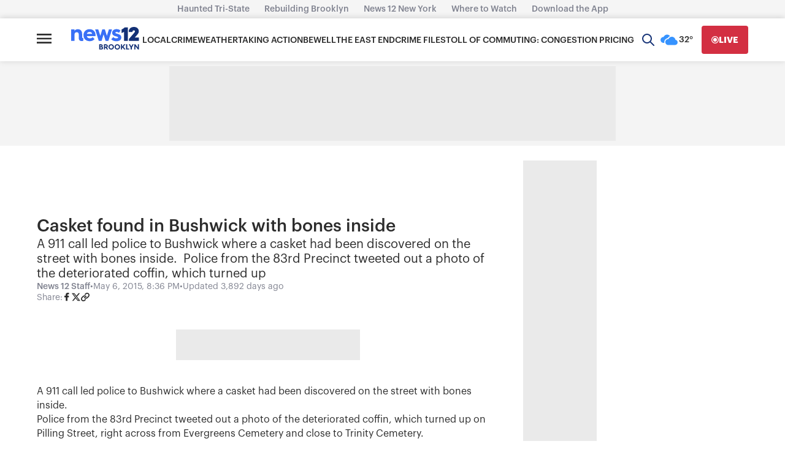

--- FILE ---
content_type: text/plain;charset=UTF-8
request_url: https://c.pub.network/v2/c
body_size: -113
content:
a84399b3-ff87-45c0-87a3-d43e0a298a80

--- FILE ---
content_type: text/javascript; charset=utf-8
request_url: https://apv-launcher.minute.ly/api/launcher/MIN-30520.js
body_size: 135913
content:
"use strict";

function ownKeys(e, r) { var t = Object.keys(e); if (Object.getOwnPropertySymbols) { var o = Object.getOwnPropertySymbols(e); r && (o = o.filter(function (r) { return Object.getOwnPropertyDescriptor(e, r).enumerable; })), t.push.apply(t, o); } return t; }
function _objectSpread(e) { for (var r = 1; r < arguments.length; r++) { var t = null != arguments[r] ? arguments[r] : {}; r % 2 ? ownKeys(Object(t), !0).forEach(function (r) { _defineProperty(e, r, t[r]); }) : Object.getOwnPropertyDescriptors ? Object.defineProperties(e, Object.getOwnPropertyDescriptors(t)) : ownKeys(Object(t)).forEach(function (r) { Object.defineProperty(e, r, Object.getOwnPropertyDescriptor(t, r)); }); } return e; }
function _typeof(o) { "@babel/helpers - typeof"; return _typeof = "function" == typeof Symbol && "symbol" == typeof Symbol.iterator ? function (o) { return typeof o; } : function (o) { return o && "function" == typeof Symbol && o.constructor === Symbol && o !== Symbol.prototype ? "symbol" : typeof o; }, _typeof(o); }
function _defineProperty(e, r, t) { return (r = _toPropertyKey(r)) in e ? Object.defineProperty(e, r, { value: t, enumerable: !0, configurable: !0, writable: !0 }) : e[r] = t, e; }
function _toPropertyKey(t) { var i = _toPrimitive(t, "string"); return "symbol" == _typeof(i) ? i : i + ""; }
function _toPrimitive(t, r) { if ("object" != _typeof(t) || !t) return t; var e = t[Symbol.toPrimitive]; if (void 0 !== e) { var i = e.call(t, r || "default"); if ("object" != _typeof(i)) return i; throw new TypeError("@@toPrimitive must return a primitive value."); } return ("string" === r ? String : Number)(t); }
(function () {
  // If query has mly_disable flag, do not run launcher
  try {
    var urlParams = new URLSearchParams(window.location.search);
    if (urlParams.has('mly_disable')) {
      console.log('MIN Launcher disabled via mly_disable flag');
      return;
    }
  } catch (e) {
    console.log(e);
  }
  if (window._min_launcher_active) {
    return;
  }
  window._min_launcher_active = true;
  (function () {
    function sendRequest(url, postData) {
      var req = createXMLHTTPObject();
      if (!req) return;
      var method = "POST";
      req.open(method, url, true);
      req.setRequestHeader('User-Agent', 'XMLHTTP/1.0');
      if (postData) req.setRequestHeader('Content-type', 'application/x-www-form-urlencoded');
      if (req.readyState == 4) return;
      req.send(postData);
    }
    var XMLHttpFactories = [function () {
      return new XMLHttpRequest();
    }, function () {
      return new ActiveXObject("Msxml2.XMLHTTP");
    }, function () {
      return new ActiveXObject("Msxml3.XMLHTTP");
    }, function () {
      return new ActiveXObject("Microsoft.XMLHTTP");
    }];
    function createXMLHTTPObject() {
      var xmlhttp = false;
      for (var i = 0; i < XMLHttpFactories.length; i++) {
        try {
          xmlhttp = XMLHttpFactories[i]();
        } catch (e) {
          continue;
        }
        break;
      }
      return xmlhttp;
    }
    function mergeObjects() {
      var resObj = {};
      for (var i = 0; i < arguments.length; i += 1) {
        var obj = arguments[i],
          keys = Object.keys(obj);
        for (var j = 0; j < keys.length; j += 1) {
          resObj[keys[j]] = obj[keys[j]];
        }
      }
      return resObj;
    }
    function reportErrorIfNeeded(error) {
      var MINJS_TEST = /(MIN\-)/;
      var stack = error && error.stack;
      var message = error && error.message;
      if (stack && MINJS_TEST.test(stack)) {
        var messageObject = {
          message: "Launcher died: " + message,
          stack: JSON.stringify(stack)
        };
        sendStructErrorReport(messageObject);
      }
    }
    function getBaseReportMessage() {
      return {
        ver: "launcher",
        env: "prod",
        url: window.location.href,
        referrer: document.referrer
      };
    }
    function sendStructErrorReport(data) {
      if (typeof data === "string") {
        data = {
          message: data
        };
      }
      data.level = "error";
      var report = mergeObjects(getBaseReportMessage(), data);
      sendErrorReport(JSON.stringify(report));
    }
    function sendErrorReport(data) {
      sendReport("//errors.tldw.me/", data);
    }
    function sendReport(domain, data) {
      if (navigator.sendBeacon) {
        navigator.sendBeacon(domain + "_.gif", data);
      } else {
        sendRequest(domain + "_.gif", data);
      }
    }
    window.addEventListener("error", function (event) {
      reportErrorIfNeeded(event.error);
    });
    window.addEventListener("unhandledrejection", function (event) {
      reportErrorIfNeeded(event.reason);
    });
  })();
  var min_validator = function () {
    var _userAgent = navigator.userAgent.toLowerCase();
    var _os = _blackList() || _tweezersOS(_userAgent);
    var _browser = _blackList() || _tweezersBrowser(_userAgent);
    var _isLPM = false;
    function isDeviceMobile() {
      return /android|ios/.test(_os.name) || /(android|bb\d+|meego).+mobile|avantgo|bada\/|blackberry|blazer|compal|elaine|fennec|hiptop|iemobile|ip(hone|od)|iris|kindle|lge |maemo|midp|mmp|mobile.+firefox|netfront|opera m(ob|in)i|palm( os)?|phone|p(ixi|re)\/|plucker|pocket|psp|series(4|6)0|symbian|treo|up\.(browser|link)|vodafone|wap|windows ce|xda|xiino|android|ipad|playbook|silk/i.test(_userAgent) || /1207|6310|6590|3gso|4thp|50[1-6]i|770s|802s|a wa|abac|ac(er|oo|s\-)|ai(ko|rn)|al(av|ca|co)|amoi|an(ex|ny|yw)|aptu|ar(ch|go)|as(te|us)|attw|au(di|\-m|r |s )|avan|be(ck|ll|nq)|bi(lb|rd)|bl(ac|az)|br(e|v)w|bumb|bw\-(n|u)|c55\/|capi|ccwa|cdm\-|cell|chtm|cldc|cmd\-|co(mp|nd)|craw|da(it|ll|ng)|dbte|dc\-s|devi|dica|dmob|do(c|p)o|ds(12|\-d)|el(49|ai)|em(l2|ul)|er(ic|k0)|esl8|ez([4-7]0|os|wa|ze)|fetc|fly(\-|_)|g1 u|g560|gene|gf\-5|g\-mo|go(\.w|od)|gr(ad|un)|haie|hcit|hd\-(m|p|t)|hei\-|hi(pt|ta)|hp( i|ip)|hs\-c|ht(c(\-| |_|a|g|p|s|t)|tp)|hu(aw|tc)|i\-(20|go|ma)|i230|iac( |\-|\/)|ibro|idea|ig01|ikom|im1k|inno|ipaq|iris|ja(t|v)a|jbro|jemu|jigs|kddi|keji|kgt( |\/)|klon|kpt |kwc\-|kyo(c|k)|le(no|xi)|lg( g|\/(k|l|u)|50|54|\-[a-w])|libw|lynx|m1\-w|m3ga|m50\/|ma(te|ui|xo)|mc(01|21|ca)|m\-cr|me(rc|ri)|mi(o8|oa|ts)|mmef|mo(01|02|bi|de|do|t(\-| |o|v)|zz)|mt(50|p1|v )|mwbp|mywa|n10[0-2]|n20[2-3]|n30(0|2)|n50(0|2|5)|n7(0(0|1)|10)|ne((c|m)\-|on|tf|wf|wg|wt)|nok(6|i)|nzph|o2im|op(ti|wv)|oran|owg1|p800|pan(a|d|t)|pdxg|pg(13|\-([1-8]|c))|phil|pire|pl(ay|uc)|pn\-2|po(ck|rt|se)|prox|psio|pt\-g|qa\-a|qc(07|12|21|32|60|\-[2-7]|i\-)|qtek|r380|r600|raks|rim9|ro(ve|zo)|s55\/|sa(ge|ma|mm|ms|ny|va)|sc(01|h\-|oo|p\-)|sdk\/|se(c(\-|0|1)|47|mc|nd|ri)|sgh\-|shar|sie(\-|m)|sk\-0|sl(45|id)|sm(al|ar|b3|it|t5)|so(ft|ny)|sp(01|h\-|v\-|v )|sy(01|mb)|t2(18|50)|t6(00|10|18)|ta(gt|lk)|tcl\-|tdg\-|tel(i|m)|tim\-|t\-mo|to(pl|sh)|ts(70|m\-|m3|m5)|tx\-9|up(\.b|g1|si)|utst|v400|v750|veri|vi(rg|te)|vk(40|5[0-3]|\-v)|vm40|voda|vulc|vx(52|53|60|61|70|80|81|83|85|98)|w3c(\-| )|webc|whit|wi(g |nc|nw)|wmlb|wonu|x700|yas\-|your|zeto|zte\-/i.test(_userAgent.substr(0, 4));
    }
    function isDeviceDesktop() {
      return !isDeviceMobile();
    }
    function isDeviceIPad() {
      return navigator.platform === "iPad" || /iPad/i.test(_userAgent) || navigator.platform === 'MacIntel' && navigator.maxTouchPoints > 1;
    }
    function isOSiOS() {
      return _os.name === "ios" || /(?:iPhone|iPod|iPad)/i.test(_userAgent);
    }
    function isOSAndroid() {
      return _os.name === "android";
    }
    function isOSWindows() {
      return _os.name === "windows";
    }
    function isOSMac() {
      return _os.name === "mac os x";
    }
    function isOSOther() {
      return !isOSiOS() && !isOSAndroid() && !isOSWindows() && !isOSMac();
    }
    function isBrowserIE() {
      return _browser.name === "msie";
    }
    function isBrowserSafari() {
      return (isOSiOS() || isDeviceDesktop() && _os.name === "mac os x") && _browser.name === "safari";
    }
    function isBrowserChrome() {
      return _browser.name === "chrome";
    }
    function isBrowserEdge() {
      return _browser.name === "edge";
    }
    function isBrowserFirefox() {
      return _browser.name === "firefox";
    }
    function isBrowserOpera() {
      return _browser.name === "opera";
    }
    function isBrowserOther() {
      return _browser.name === "none" || !isBrowserIE() && !isBrowserSafari() && !isBrowserChrome() && !isBrowserEdge() && !isBrowserFirefox() && !isBrowserOpera();
    }
    function osVersion() {
      return _os.version;
    }
    function osName() {
      return _os.name;
    }
    function browserVersion() {
      return _browser.version || [0];
    }
    function browserMajorVersion() {
      return _browser.version && _browser.version[0];
    }
    function browserName() {
      return _browser.name;
    }
    function isBrowserSupportsNonMuteAutoPlay() {
      return !isDeviceMobile() && (!isBrowserSafari() || browserMajorVersion() <= 10);
    }
    function isPromise(promise) {
      return promise && typeof Promise === "function" && promise instanceof Promise;
    }

    // pass error case and success case callback functions
    if (isDeviceMobile() && isBrowserSafari()) {
      var vid = document.createElement("video");
      vid.setAttribute("muted", "");
      vid.setAttribute("playsinline", "");
      vid.setAttribute("inline", "");
      vid.setAttribute("webkit-playsinline", "");
      vid.muted = true;
      var playPromise = vid.play();
      if (isPromise(playPromise) && playPromise.then && playPromise["catch"]) {
        playPromise.then(function (data) {
          _isLPM = false;
        })["catch"](function (err) {
          if (err.code === 0) {
            _isLPM = true;
          }
        });
      } else {
        _isLPM = false;
      }
    } else {
      _isLPM = false;
    }
    function isLPM() {
      return _isLPM;
    }
    function isDataSaverOn() {
      return navigator && navigator.connection && navigator.connection.saveData;
    }

    // Private methods

    function _tweeze_rv(userAgent) {
      var value = userAgent.match(/rv:([\d.]+)/) || userAgent.match(/\b(?:MS)?IE\s+([\d\.]+)/i);
      return value && value[1];
    }
    function _tweeze_version(userAgent) {
      var value = userAgent.match(/version\/([\d.]+)/);
      return value ? value[1] : "0.0";
    }
    function _tweeze_fbios(userAgent) {
      var value = userAgent.match(/fbsv\/([\d]+)/);
      return value ? value[1] : "0.0";
    }
    function iosVersion(userAgent) {
      var value = userAgent.match(/([\d_]+) like mac os/);
      return value && value[1];
    }
    function _tweezersOS(userAgent) {
      return _tweezers(userAgent, {
        orders: "iphone os|cpu os|mac os x|mac os|windows nt|android|linux|cpu os",
        tweezeVer: "item ([\\d._]+)",
        transformMap: "iphone os|mac os|cpu os|->ios windows nt->windows",
        verEngine: {
          msie: _tweeze_rv,
          safari: _tweeze_version
        }
      });
    }
    function _tweezersBrowser(userAgent) {
      var BuildVersion = /^(.*)(?:build\/[^\s\)]+)(.*)$/i;
      userAgent = userAgent.replace(BuildVersion, "$1$2");
      return _tweezers(userAgent, {
        orders: "fbios|trident|edge|msie|fxios|firefox|opr|opera|crios|chrome|safari",
        tweezeVer: "item\\/([\\d._]+)",
        transformMap: "trident|msie->msie opera opr->opera firefox fxios->firefox crios->chrome",
        verEngine: {
          msie: _tweeze_rv,
          safari: _tweeze_version,
          fbios: _tweeze_fbios
        }
      });
    }
    function _tweezers(userAgent, config) {
      var name = "other";
      var orders = config.orders;
      var tweezeVer = config.tweezeVer;
      userAgent = userAgent.toLowerCase();
      var items = userAgent.match(RegExp(orders, "ig"));
      var versionParse;

      /* If we found some items */
      if (items) {
        /* Sort item by relevent, mean by config.orders*/
        items.sort(function (a, b) {
          return orders.indexOf(a) - orders.indexOf(b);
        });

        /* get the most relevant item*/
        /* and convert rawName to normalize name*/
        name = config.transformMap.match(RegExp(items[0] + ".*?->(\\w*)?")) || [];
        name = name[1] || items[0];

        /* select engine to extract version from userAgent */
        var verEngine = config.verEngine[name] || function () {
          var verReg = RegExp(tweezeVer.replace("item", items[0]), "i");
          var match = userAgent.match(verReg);
          return match && match[1];
        };
        versionParse = _parseRawVersion(verEngine(userAgent));
      } else {
        //uiwebview

        var standalone = "standalone" in window.navigator && !window.navigator.standalone,
          ios = /iphone|ipod|ipad/.test(userAgent);
        if (ios) {
          if (standalone) {
            //standalone
            name = "safari";
          } else {
            //uiwebview
            name = "safari";
          }
          versionParse = _parseRawVersion(iosVersion(userAgent));
        }
      }
      name = name === "fbios" ? "safari" : name;
      return {
        name: name,
        version: versionParse
      };
    }
    function _blackList() {
      var BLACK_LIST = /Yandex|SeaMonkey|Maxthon|Avant|Deepnet|Comodo_Dragon|Dooble|Palemoon|Flock|facebookexternalhit|Facebot|bb\d+|PlayBook|Googlebot|SMART-TV|Kindle/i;
      if (!!_userAgent.match(BLACK_LIST)) {
        return {
          name: "none",
          version: [-1]
        };
      }
      return null;
    }
    function _parseRawVersion(_version) {
      var version = [-1];
      if (_version) {
        version = _version.split(/[._]/);
        version[0] = version.major = version[0] ? parseInt(version[0]) : 0;
        version[1] = version.minor = version[1] ? parseInt(version[1]) : 0;
        version[2] = version.patch = version[2] ? parseInt(version[2]) : 0;
        version[3] = version.build = version[3] ? parseInt(version[3]) : 0;
      }
      return version;
    }
    return {
      "isDeviceMobile": isDeviceMobile,
      "isDeviceDesktop": isDeviceDesktop,
      "isDeviceIPad": isDeviceIPad,
      "isOSiOS": isOSiOS,
      "isOSAndroid": isOSAndroid,
      "isOSWindows": isOSWindows,
      "isOSMac": isOSMac,
      "isOSOther": isOSOther,
      "isBrowserIE": isBrowserIE,
      "isBrowserSafari": isBrowserSafari,
      "isBrowserChrome": isBrowserChrome,
      "isBrowserEdge": isBrowserEdge,
      "isBrowserFirefox": isBrowserFirefox,
      "isBrowserOpera": isBrowserOpera,
      "isBrowserOther": isBrowserOther,
      "osVersion": osVersion,
      "osName": osName,
      "browserVersion": browserVersion,
      "browserMajorVersion": browserMajorVersion,
      "browserName": browserName,
      "isBrowserSupportsNonMuteAutoPlay": isBrowserSupportsNonMuteAutoPlay,
      "isLPM": isLPM,
      "isPromise": isPromise,
      "isDataSaverOn": isDataSaverOn
    };
  }();
  (function (configData) {
    var isUsedDataDisabled = configData && configData.config.disableUserData;
    var SESSION_KEY = "minUnifiedSessionToken10";
    var SESSION_TTL = 30 * 60 * 1000; // 30 minutes
    var STORAGE_TTL = 30 * 24 * 60 * 60; // 30 days in seconds
    var USER_TTL = STORAGE_TTL * 1000; // 30 days in miliseconds

    var TIMESTAMPS = {
      sessionId: "__sidts__",
      //sessionId timestamp
      uid: "__uidts__" //sessionId timestamp
    };
    var SESSION_ID = "sessionId";
    var USER_ID = "uid";
    var STORAGE = getStorage();
    var sessionData = {};
    function isCookieEnabled() {
      var cookieEnabled = navigator.cookieEnabled;
      if (!cookieEnabled) {
        document.cookie = "testcookie";
        cookieEnabled = document.cookie.indexOf("testcookie") != -1;
      }
      return cookieEnabled;
    }
    function isStorageEnabled(storage) {
      try {
        storage.setItem("_minTest", "test value");
        storage.removeItem("_minTest");
      } catch (e) {
        return false;
      }
      return true;
    }
    function getStorage() {
      try {
        if (isCookieEnabled()) {
          return cookiesStorage();
        }
        if (isStorageEnabled(localStorage)) {
          return localStorage;
        }
        if (isStorageEnabled(sessionStorage)) {
          return sessionStorage;
        }
        return null;
      } catch (error) {
        return null;
      }
    }
    function save() {
      if (!isUsedDataDisabled) {
        STORAGE.setItem(SESSION_KEY, JSON.stringify(sessionData));
      }
      saveLocal();
    }
    function saveLocal() {
      if (isUsedDataDisabled) {
        window._minUnifiedSessionToken10 = _defineProperty(_defineProperty(_defineProperty(_defineProperty({}, SESSION_ID, '0'), USER_ID, '0'), TIMESTAMPS[SESSION_ID], getTimeNow()), TIMESTAMPS[USER_ID], getTimeNow());
      } else {
        window._minUnifiedSessionToken10 = sessionData;
      }
    }
    function createEmptySessionData() {
      sessionData = {};
      sessionData[SESSION_ID] = generateUID();
      sessionData[USER_ID] = generateUID();
      sessionData[TIMESTAMPS[SESSION_ID]] = getTimeNow();
      sessionData[TIMESTAMPS[USER_ID]] = getTimeNow();
    }
    function isSessionTimeExpired(dataTimeStamp) {
      var timeSpan = Math.abs(getTimeNow() - dataTimeStamp);
      return timeSpan > SESSION_TTL || isMidnightPassed(dataTimeStamp);
    }
    function isUserIdTimeExpired(dataTimeStamp) {
      var timeSpan = Math.abs(getTimeNow() - dataTimeStamp);
      return timeSpan > USER_TTL;
    }
    function isSessionValid() {
      return sessionData[SESSION_ID] && sessionData[USER_ID] && sessionData[TIMESTAMPS[SESSION_ID]] && sessionData[TIMESTAMPS[USER_ID]];
    }
    function updateTimeStamps() {
      sessionData[TIMESTAMPS[SESSION_ID]] = getTimeNow();
      sessionData[TIMESTAMPS[USER_ID]] = getTimeNow();
    }
    function getRootDomain(hostname) {
      var parts = hostname.split(".");
      if (parts.length <= 2) {
        return hostname;
      }
      var lastThreeParts = parts.slice(-3);
      var specialDomains = ['co', 'com', 'org', 'net'];
      if (specialDomains.indexOf(lastThreeParts[1]) > -1) {
        return lastThreeParts.join('.');
      }
      return lastThreeParts.slice(-2).join('.');
    }
    function cookiesStorage() {
      function setCookie(name, value) {
        var updatedCookie = encodeURIComponent(name) + "=" + encodeURIComponent(value);
        updatedCookie += "; path=/; domain=" + getRootDomain(location.hostname) + "; " + "max-age=" + STORAGE_TTL + ";";
        document.cookie = updatedCookie;
      }
      function getCookie(name) {
        var matches = document.cookie.match(new RegExp("(?:^|; )" + name.replace(/([\.$?*|{}\(\)\[\]\\\/\+^])/g, '\\$1') + "=([^;]*)"));
        return matches ? decodeURIComponent(matches[1]) : undefined;
      }
      return {
        getItem: getCookie,
        setItem: setCookie
      };
    }
    function removeStoredSessionData() {
      if (STORAGE) {
        try {
          STORAGE.removeItem(SESSION_KEY);
        } catch (e) {}
      }
    }
    if (isUsedDataDisabled) {
      removeStoredSessionData();
    }
    function initSessionData() {
      if (isUsedDataDisabled) {
        createEmptySessionData();
        saveLocal();
        return;
      }
      if (!STORAGE) {
        createEmptySessionData();
        saveLocal();
        return;
      }
      sessionData = JSON.parse(STORAGE.getItem(SESSION_KEY) || "{}");
      if (!isSessionValid()) {
        createEmptySessionData();
        save();
        return;
      }
      if (isSessionTimeExpired(sessionData[TIMESTAMPS[SESSION_ID]])) {
        sessionData[SESSION_ID] = generateUID();
      }
      if (isUserIdTimeExpired(sessionData[TIMESTAMPS[USER_ID]])) {
        sessionData[USER_ID] = generateUID();
      }
      updateTimeStamps();
      save();
    }
    function generateUID() {
      function s() {
        return Math.floor((1 + Math.random()) * getTimeNow()).toString(16).substring(1);
      }
      return s() + "-" + s() + "-" + s() + "-" + s() + "-" + s();
    }
    function getTimeNow() {
      return new Date().getTime();
    }
    function isMidnightPassed(timeStamp) {
      var LOCAL_OFFSET = new Date().getTimezoneOffset() * 60000;
      function _getAsUtcDate(timestamp) {
        return new Date(timestamp + LOCAL_OFFSET);
      }
      var then = new Date(timeStamp).getTime();
      var now = getTimeNow();
      var thenUTC = _getAsUtcDate(then);
      var nowUTC = _getAsUtcDate(now);
      var nowUTCYear = nowUTC.getYear();
      var thenUTCYear = thenUTC.getYear();
      var nowUTCMonth = nowUTC.getMonth();
      var thenUTCMonth = thenUTC.getMonth();
      var nowUTCDate = nowUTC.getDate();
      var thenUTCDate = thenUTC.getDate();
      return nowUTCYear > thenUTCYear || nowUTCMonth > thenUTCMonth || nowUTCDate > thenUTCDate;
    }
    initSessionData();
  })({"fallbackUsed":true,"videos":[{"id":7893927,"vidId":"c74ea032-c2e3-4a90-8177-c8001bd8ff0b.m3u8","minVidId":5989827,"doesCollect":true,"defaultHltId":112217045,"articleUrl":"/second-chance-on-wheels-community-care-van-in-east-new-york-helps-residents-impacted-by-justice-system","highlights":[{"hltId":112217045,"vidUrl":"f6b9885d-3d42-4e4f-5989827-813c-09f05a0c1745-s72.973-79.68","hasVertical":false,"weights":"1,1,1,1","rank":"0.0,0.5,0,0"}]},{"id":7893885,"vidId":"429e86e3-e983-4731-8d20-21e5e94a9a0b.m3u8","minVidId":5989785,"doesCollect":true,"defaultHltId":112216262,"articleUrl":"/more-than-20k-nurses-prepared-to-strike-if-contract-negotiations-fail","highlights":[{"hltId":112216262,"vidUrl":"8452293a-698d-4b98-5989785-b9bc-51a7d0df36fb-s49.583-55.455","hasVertical":false,"weights":"1,1,1,1","rank":"0.0,0.5,0,0"}]},{"id":7893857,"vidId":"8cf389c2-e7ab-43e2-bd7f-4e532a150b58.m3u8","minVidId":5989761,"doesCollect":true,"defaultHltId":112215427,"articleUrl":"/brownsville-man-killed-in-far-rockaway-shooting","highlights":[{"hltId":112215427,"vidUrl":"8e099873-6c53-4730-5989761-a24a-3e28a79687ca-s17.951-23.957","hasVertical":false,"weights":"1,1,1,1","rank":"0.0,0.5,0,0"}]},{"id":7893774,"vidId":"c45c341f-b597-4d58-a937-ba1878debe30.m3u8","minVidId":5989681,"doesCollect":true,"defaultHltId":112213520,"articleUrl":"/person-seriously-hurt-3-others-injured-in-canarsie-house-fire","highlights":[{"hltId":112213520,"vidUrl":"60680ead-53d4-497d-5989681-ae2c-c5f1895f4050-s1.802-8.175","hasVertical":false,"weights":"1,1,1,1","rank":"0.0,0.5,0,0"}]},{"id":7892235,"vidId":"225ac38b-cdd8-4c10-ada6-04779f4eba03.m3u8","minVidId":5988339,"defaultHltId":112182245,"articleUrl":"/final-swipe-metrocard-era-ends-as-omny-takes-over","highlights":[{"hltId":112182245,"vidUrl":"02694fda-cc1c-408c-5988339-9757-5c5eea042f8e-s33.534-40.908","hasVertical":false,"weights":"1,1,1,1","rank":"0.0,0.5,0,0"}]},{"id":7891908,"vidId":"c2d0999f-5550-4851-8ca2-8627a5342043.m3u8","minVidId":5988053,"defaultHltId":112175376,"articleUrl":"/aaa-reminds-drivers-to-have-safety-plans-in-place-for-new-years-eve","highlights":[{"hltId":112175376,"vidUrl":"c48c1c0a-547a-4da4-5988053-8f76-779d767452a6-s18.018-23.657","hasVertical":false,"weights":"1,1,1,1","rank":"0.0,0.5,0,0"}]},{"id":7890438,"vidId":"8005a080-178b-430f-9003-1d095de49790.m3u8","minVidId":5986782,"defaultHltId":112143646,"articleUrl":"/new-york-nurses-prepare-for-possible-strike-as-contracts-are-set-to-expire","highlights":[{"hltId":112143646,"vidUrl":"fae60386-3328-4da7-5986782-aed0-b011965920e0-s49.883-56.023","hasVertical":false,"weights":"1,1,1,1","rank":"0.0,0.5,0,0"}]},{"id":7889770,"vidId":"2763aaf8-9aa5-4e0e-b081-4583fc5d36b2.m3u8","minVidId":5986188,"defaultHltId":112128666,"articleUrl":"/person-in-custody-after-man-hurt-in-sunset-park-slashing","highlights":[{"hltId":112128666,"vidUrl":"1924456d-c223-48a9-5986188-8a59-5570b83887da-s21.154-30.497","hasVertical":false,"weights":"1,1,1,1","rank":"0.0,0.5,0,0"}]},{"id":7886725,"vidId":"03ccb411-43fa-46da-8300-5c369b702a01.m3u8","minVidId":5983405,"defaultHltId":112060368,"articleUrl":"/mamdani-appoints-kamar-samuels-as-chancellor-of-nyc-public-schools","highlights":[{"hltId":112060368,"vidUrl":"4a9c6ac3-9c85-4842-5983405-9c9f-e8a92afc85c9-s34.868-40.874","hasVertical":false,"weights":"1,1,1,1","rank":"0.0,0.5,0,0"}]},{"id":7886593,"vidId":"e7139f75-4dcc-4353-aa9b-b4486707f050.m3u8","minVidId":5983288,"defaultHltId":112057763,"articleUrl":"/not-a-rookie-job-atm-theft-duo-behind-citywide-spree-targets-east-new-york","highlights":[{"hltId":112057763,"vidUrl":"f4c3c707-491b-490b-5983288-a420-b5dc85383e4c-s27.995-33.634","hasVertical":false,"weights":"1,1,1,1","rank":"0.0,0.5,0,0"}]},{"id":7885796,"vidId":"8997e760-43a2-48bf-823c-cb1965769b62.m3u8","minVidId":5982565,"defaultHltId":112040687,"articleUrl":"/mamdani-announces-health-deputy-other-key-appointments-ahead-of-inauguration","highlights":[{"hltId":112040687,"vidUrl":"a2aac88e-707d-4c2f-5982565-8dff-c0a793fabd12-s42.342-48.515","hasVertical":false,"weights":"1,1,1,1","rank":"0.0,0.5,0,0"}]},{"id":7885217,"vidId":"86cf409d-92dd-42a9-8902-30cb0aa22759.m3u8","minVidId":5982037,"defaultHltId":112027961,"articleUrl":"/univision-41-news-brief-medidas-de-seguridad-para-celebracin-de-fin-de-ao","highlights":[{"hltId":112027961,"vidUrl":"989a7113-9861-4bfc-5982037-bdc5-926064572444-s34.701-43.81","hasVertical":false,"weights":"1,1,1,1","rank":"0.0,0.5,0,0"}]},{"id":7884895,"vidId":"30ac8b71-532a-4a96-8256-963ae9c68c21.m3u8","minVidId":5981747,"defaultHltId":112021321,"articleUrl":"/man-in-critical-condition-after-shooting-in-crown-heights","highlights":[{"hltId":112021321,"vidUrl":"107d8123-36ea-4f0c-5981747-bd13-0877965edd10-s55.556-61.528","hasVertical":false,"weights":"1,1,1,1","rank":"0.0,0.5,0,0"}]},{"id":7884792,"vidId":"5e5d20ff-8ef5-4951-ad71-64501853caf1.m3u8","minVidId":5981670,"defaultHltId":112019245,"articleUrl":"/lobster-heist-on-christmas-eve-stuns-red-hook-restaurant-staff","highlights":[{"hltId":112019245,"vidUrl":"df1131fc-ae9d-4a9b-5981670-b267-f8ddb3b0b867-s35.035-42.142","hasVertical":false,"weights":"1,1,1,1","rank":"0.0,0.5,0,0"}]},{"id":7884763,"vidId":"da736831-3f76-4b87-b78c-be807f7f95fe.m3u8","minVidId":5981657,"defaultHltId":112018893,"articleUrl":"/3-injured-in-coney-island-building-fire","highlights":[{"hltId":112018893,"vidUrl":"041854a6-1b39-4481-5981657-b3ea-39efd7587b75-s16.016-24.124","hasVertical":false,"weights":"1,1,1,1","rank":"0.0,0.5,0,0"}]},{"id":7882101,"vidId":"c1ef6465-7e4b-44d5-a177-de93495d0bb7.m3u8","minVidId":5979451,"defaultHltId":111968071,"articleUrl":"/rep-alexandria-ocasio-cortez-to-deliver-opening-remarks-at-mamdanis-inauguration","highlights":[{"hltId":111968071,"vidUrl":"44a02218-3d5d-40c5-5979451-91e4-15cbe9387133-s23.524-30.03","hasVertical":false,"weights":"1,1,1,1","rank":"0.0,0.5,0,0"}]},{"id":7881902,"vidId":"f35bad21-f677-4577-b1e3-9d347b1947b8.m3u8","minVidId":5979277,"defaultHltId":111964340,"articleUrl":"/accomplishments-clouded-by-scandal-a-look-back-on-mayor-adams-time-in-city-hall","highlights":[{"hltId":111964340,"vidUrl":"b5c4c5ce-0b09-4a63-5979277-9fa1-3a352f694b42-s22.523-28.629","hasVertical":false,"weights":"1,1,1,1","rank":"0.0,0.5,0,0"}]},{"id":7880266,"vidId":"ba69492d-b35b-4e47-8dce-56a3482d752c.m3u8","minVidId":5977824,"defaultHltId":111927757,"articleUrl":"/mother-arrested-in-death-of-1-year-old-baby-in-queens","highlights":[{"hltId":111927757,"vidUrl":"7074bac3-7f70-49ee-5977824-96a2-4d14ee6dde36-s15.516-21.488","hasVertical":false,"weights":"1,1,1,1","rank":"0.0,0.5,0,0"}]},{"id":7880237,"vidId":"5ab3624c-2961-4b50-8e54-78b314f64c76.m3u8","minVidId":5977798,"defaultHltId":111927164,"articleUrl":"/citi-bike-to-raise-fares-for-2026","highlights":[{"hltId":111927164,"vidUrl":"aed378c5-ad86-40b3-5977798-8ce7-d4e6f87aced2-s5.672-11.345","hasVertical":false,"weights":"1,1,1,1","rank":"0.0,0.5,0,0"}]},{"id":7880041,"vidId":"990f7d42-07d0-48ff-bf86-6a9821e2935e.m3u8","minVidId":5977614,"defaultHltId":111922783,"articleUrl":"/brooklyn-borough-president-antonio-reynoso-reflects-on-2025-lays-out-2026-priorities","highlights":[{"hltId":111922783,"vidUrl":"dc063fe1-fafd-49dd-5977614-b9b6-e684263fea46-s33.7-40.374","hasVertical":false,"weights":"1,1,1,1","rank":"0.0,0.5,0,0"}]},{"id":7879724,"vidId":"cea86ba6-51ed-4901-8306-063753b0a899.m3u8","minVidId":5977303,"defaultHltId":111915193,"articleUrl":"/man-arrested-charged-in-sunset-park-subway-slashing","highlights":[{"hltId":111915193,"vidUrl":"e361ea15-7487-4f2c-5977303-ac40-41b58b9a64c5-s57.558-65.032","hasVertical":false,"weights":"1,1,1,1","rank":"0.0,0.5,0,0"}]},{"id":7877170,"vidId":"4c609eef-0ebd-48b1-b7b4-046bb7972cb3.m3u8","minVidId":5974925,"defaultHltId":111855149,"articleUrl":"/911-health-watch-urges-incoming-mamdani-administration-to-release-toxin-records","highlights":[{"hltId":111855149,"vidUrl":"c2af17f5-e4c3-4ad3-5974925-b145-72746298f4a9-s41.375-48.649","hasVertical":false,"weights":"1,1,1,1","rank":"0.0,0.5,0,0"}]},{"id":7877075,"vidId":"47ee6ef0-f46b-4c37-b503-d8b3efe4781b.m3u8","minVidId":5974839,"defaultHltId":111852997,"articleUrl":"/brooklyn-commuters-weigh-pros-and-cons-of-new-fare-gates","highlights":[{"hltId":111852997,"vidUrl":"612284d3-f3c1-4f54-5974839-af34-1e245547f49a-s92.125-99.299","hasVertical":false,"weights":"1,1,1,1","rank":"0.0,0.5,0,0"}]},{"id":7875369,"vidId":"5d01471a-382f-471d-9b17-47cb9b2ea178.m3u8","minVidId":5973266,"defaultHltId":111815910,"articleUrl":"/4-suspects-sought-in-park-slope-news-stand-armed-robbery","highlights":[{"hltId":111815910,"vidUrl":"eff4bbb5-6236-424a-5973266-86c8-251cc875cf1d-s40.04-45.646","hasVertical":false,"weights":"1,1,1,1","rank":"0.0,0.5,0,0"}]},{"id":7875361,"vidId":"57505f27-8f52-40fe-bad3-5e30de8914c1.m3u8","minVidId":5973259,"defaultHltId":111815505,"articleUrl":"/residents-at-crown-heights-apartment-building-say-they-have-gone-months-without-heat","highlights":[{"hltId":111815505,"vidUrl":"83bf0bc0-68f4-4ee3-5973259-962c-355971db02d7-s110.577-117.117","hasVertical":false,"weights":"1,1,1,1","rank":"0.0,0.5,0,0"}]},{"id":7872799,"vidId":"d9b6735c-0744-476e-adf7-42bf5dee4719.m3u8","minVidId":5971111,"defaultHltId":111766413,"articleUrl":"/mayor-elect-mamdani-to-be-sworn-in-during-private-ceremony-at-old-city-hall-station","highlights":[{"hltId":111766413,"vidUrl":"6307389c-0f54-40fd-5971111-80d9-d66870b88964-s18.986-27.027","hasVertical":false,"weights":"1,1,1,1","rank":"0.0,0.5,0,0"}]},{"id":7872797,"vidId":"1f70a6ce-df89-4a43-ac54-7685d8518723.m3u8","minVidId":5971110,"defaultHltId":111766385,"articleUrl":"/mayor-elect-mamdani-reappoints-4-top-officials-to-serve-in-his-administration","highlights":[{"hltId":111766385,"vidUrl":"b8b3adb1-344c-4b63-5971110-a6b1-b45df276f699-s79.68-85.686","hasVertical":false,"weights":"1,1,1,1","rank":"0.0,0.5,0,0"}]},{"id":7872517,"vidId":"a8f2e36e-ca78-4265-a61b-14878bc7e425.m3u8","minVidId":5970865,"defaultHltId":111761081,"articleUrl":"/car-overturns-in-east-new-york-crash","highlights":[{"hltId":111761081,"vidUrl":"ce0f4e1d-8bbb-4f09-5970865-a97c-3d7500b8161e-s10.043-18.719","hasVertical":false,"weights":"1,1,1,1","rank":"0.0,0.5,0,0"}]},{"id":7871527,"vidId":"f64687c0-6d6f-40ec-ba57-f38ce4132d14.m3u8","minVidId":5970036,"defaultHltId":111742695,"articleUrl":"/new-york-subway-ends-its-metrocard-era-and-switches-fully-to-tap-and-go-fares","highlights":[{"hltId":111742695,"vidUrl":"7a4791f9-ff29-4651-5970036-9fe7-b2ccdc1c1c2f-s6.94-15.816","hasVertical":false,"weights":"1,1,1,1","rank":"0.0,0.5,0,0"}]},{"id":7869794,"vidId":"d4d15df0-8afe-4dae-8e9d-8f3508351851.m3u8","minVidId":5968416,"defaultHltId":111705650,"articleUrl":"/cracked-sagging-lobby-ceiling-raises-safety-concerns-at-nychas-odwyer-gardens","highlights":[{"hltId":111705650,"vidUrl":"ce52700f-8b36-4126-5968416-9e20-f4ae9dd85f7c-s39.673-48.015","hasVertical":false,"weights":"1,1,1,1","rank":"0.0,0.5,0,0"}]},{"id":7866187,"vidId":"58272dff-a38b-4edb-90ed-d6362c1f6bd0.m3u8","minVidId":5964973,"defaultHltId":111614357,"articleUrl":"/robber-stole-10-year-olds-play-money-in-borough-park-nypd-says","highlights":[{"hltId":111614357,"vidUrl":"df7235e8-74d6-4045-5964973-b117-108e757d686d-s56.924-64.765","hasVertical":false,"weights":"1,1,1,1","rank":"0.0,0.5,0,0"}]},{"id":7850698,"vidId":"e3b03522-af0f-4a8f-9fc8-6284015108cd.m3u8","minVidId":5950510,"defaultHltId":111251411,"articleUrl":"/fdny-responds-to-possible-manhole-explosion-in-flatbush","highlights":[{"hltId":111251411,"vidUrl":"3c05c00e-36a6-4882-5950510-9cc7-ba552ab1ff26-s17.484-23.69","hasVertical":false,"weights":"1,1,1,1","rank":"0.0,0.5,0,0"}]},{"id":7847537,"vidId":"bb6e3a15-1b9b-49fb-bc18-05dfea4ce444.m3u8","minVidId":5942472,"defaultHltId":111176405,"articleUrl":"/kwanzaa-begins-celebrating-african-american-heritage","highlights":[{"hltId":111176405,"vidUrl":"19ef6097-8a1d-4d00-5942472-9df7-0db50a8c6fe3-s8.008-16.917","hasVertical":false,"weights":"1,1,1,1","rank":"0.0,0.5,0,0"}]},{"id":7846023,"vidId":"98cc63f0-06a0-4dea-aff8-c28567627cc5.m3u8","minVidId":5946064,"defaultHltId":111143889,"articleUrl":"/drop-chip-grow-nyc-parks-annual-mulchfest-hits-prospect-lefferts-gardens","highlights":[{"hltId":111143889,"vidUrl":"0b53e8ac-7fd7-4d16-5946064-921d-4925c4c91f2e-s13.013-19.553","hasVertical":false,"weights":"1,1,1,1","rank":"0.0,0.5,0,0"}]},{"id":7839455,"vidId":"ac35dda7-5706-4934-9a5d-0940d3fc6518.m3u8","minVidId":5939886,"defaultHltId":111000368,"articleUrl":"/sources-body-washes-ashore-on-brighton-beach","highlights":[{"hltId":111000368,"vidUrl":"bb071bb2-a738-49b6-5939886-a46d-64e48e1b39a5-s30.397-36.403","hasVertical":false,"weights":"1,1,1,1","rank":"0.0,0.5,0,0"}]},{"id":7839109,"vidId":"c83970a9-1b9e-4b05-8422-3f07566386a5.m3u8","minVidId":5939547,"defaultHltId":110992421,"articleUrl":"/disability-advocates-push-for-mta-to-move-forward-with-accessibility-improvements","highlights":[{"hltId":110992421,"vidUrl":"4eb6d056-96f1-4faf-5939547-8931-fe1363f190df-s88.388-96.063","hasVertical":false,"weights":"1,1,1,1","rank":"0.0,0.5,0,0"}]},{"id":7837785,"vidId":"b132e1a7-df74-40d5-87dd-221c93030cdd.m3u8","minVidId":5938329,"defaultHltId":110961985,"articleUrl":"/i-didnt-sleep-all-night-father-mourns-son-fatally-shot-in-brownsville-on-christmas-eve","highlights":[{"hltId":110961985,"vidUrl":"342aa079-c938-47fa-5938329-82fb-1248c3529e48-s13.013-19.086","hasVertical":false,"weights":"1,1,1,1","rank":"0.0,0.5,0,0"}]},{"id":7832777,"vidId":"de1c039c-d1cf-461b-afc8-75152c860ad2.m3u8","minVidId":5933436,"defaultHltId":110868968,"articleUrl":"/man-wanted-for-groping-16-year-old-girl-in-bay-ridge","highlights":[{"hltId":110868968,"vidUrl":"fce721e1-a1fd-493a-5933436-aa9a-bd544985e133-s9.91-15.916","hasVertical":false,"weights":"1,1,1,1","rank":"0.0,0.5,0,0"}]},{"id":7829365,"vidId":"af131acc-2833-42b3-bb67-76679901d264.m3u8","minVidId":5930087,"defaultHltId":110792476,"articleUrl":"/man-shot-and-killed-in-brownsville-on-christmas-eve","highlights":[{"hltId":110792476,"vidUrl":"40e874de-af1b-4040-5930087-adbd-bcfabf4f01fc-s13.914-19.486","hasVertical":false,"weights":"1,1,1,1","rank":"0.0,0.5,0,0"}]},{"id":7829358,"vidId":"d55c7adb-ebf5-48f7-9a78-4b6557885b8d.m3u8","minVidId":5930080,"defaultHltId":110792297,"articleUrl":"/it-could-collapse-bed-stuy-homeowner-warns-city-linked-tree-is-damaging-her-home","highlights":[{"hltId":110792297,"vidUrl":"c4c3f305-64ec-4c27-5930080-9f6c-ff870f812ac4-s62.029-69.036","hasVertical":false,"weights":"1,1,1,1","rank":"0.0,0.5,0,0"}]},{"id":7823033,"vidId":"ce675f75-b2d3-421d-bf5d-3aaaedbbd7fc.m3u8","minVidId":5924218,"defaultHltId":110655636,"articleUrl":"/unhappy-customer-fires-gun-inside-crown-heights-restaurant","highlights":[{"hltId":110655636,"vidUrl":"0e27f650-8274-4918-5924218-8221-bbd6173f3fe9-s54.922-60.527","hasVertical":false,"weights":"1,1,1,1","rank":"0.0,0.5,0,0"}]},{"id":7818416,"vidId":"1ae30ad7-8c07-4e23-90e7-b6b986065ab4.m3u8","minVidId":5919886,"defaultHltId":110554948,"articleUrl":"/man-wanted-for-assaulting-10-year-old-who-threw-snowball-at-his-car-in-kensington","highlights":[{"hltId":110554948,"vidUrl":"bd200135-9df0-4a23-5919886-a8c6-4be36fa7bba8-s12.679-18.519","hasVertical":false,"weights":"1,1,1,1","rank":"0.0,0.5,0,0"}]},{"id":7818408,"vidId":"7b084e2b-6f58-4146-9f41-bdbd75a4b6be.m3u8","minVidId":5919878,"defaultHltId":110554810,"articleUrl":"/exclusive-video-shows-dog-attacking-killing-pet-cat-in-brighton-beach","highlights":[{"hltId":110554810,"vidUrl":"d303a1a0-593e-424e-5919878-94ca-eac5020bf123-s87.654-95.829","hasVertical":false,"weights":"1,1,1,1","rank":"0.0,0.5,0,0"}]},{"id":7816341,"vidId":"cd159886-ef03-4612-83fa-16af9bdeaa31.m3u8","minVidId":5918020,"defaultHltId":110514526,"articleUrl":"/coney-island-man-charged-with-sex-trafficking-and-raping-15-year-old-girl","highlights":[{"hltId":110514526,"vidUrl":"9b0f53c5-08c7-4be4-5918020-afbf-3e2abb9a5ea7-s16.35-22.356","hasVertical":false,"weights":"1,1,1,1","rank":"0.0,0.5,0,0"}]},{"id":7814384,"vidId":"a8cd6602-9b98-4a9b-961b-d2a8f69c631e.m3u8","minVidId":5916275,"defaultHltId":110476416,"articleUrl":"/man-injured-in-shooting-in-flatbush","highlights":[{"hltId":110476416,"vidUrl":"fcfe695b-7698-4e76-5916275-83f0-05359afd66f8-s11.945-18.485","hasVertical":false,"weights":"1,1,1,1","rank":"0.0,0.5,0,0"}]},{"id":7813949,"vidId":"52ebe61f-25be-421f-a5bf-3f1952f779af.m3u8","minVidId":5915868,"defaultHltId":110467461,"articleUrl":"/rebuilding-brooklyn-reside-new-york-opens-doors-for-affordable-housing","highlights":[{"hltId":110467461,"vidUrl":"94c20f1e-53e7-4504-5915868-b03d-bf7be86af4ef-s27.694-34.301","hasVertical":false,"weights":"1,1,1,1","rank":"0.0,0.5,0,0"}]},{"id":7811121,"vidId":"0d128903-5241-4421-b8db-b107506989d8.m3u8","minVidId":5913124,"defaultHltId":110403331,"articleUrl":"/brooklyn-man-arrested-charged-with-hate-crime-in-crown-heights-stabbing","highlights":[{"hltId":110403331,"vidUrl":"029899e0-e409-4777-5913124-bd17-83ed7e972b2d-s11.278-18.218","hasVertical":false,"weights":"1,1,1,1","rank":"0.0,0.5,0,0"}]},{"id":7808960,"vidId":"e1f6a5e1-5abe-47ed-b8d9-7e4638211583.m3u8","minVidId":5911241,"defaultHltId":110360831,"articleUrl":"/why-dont-we-have-any-answers-bronx-family-demands-justice-in-decades-old-cold-case","highlights":[{"hltId":110360831,"vidUrl":"e8237022-7ca6-4601-5911241-8e0d-4127df927b68-s19.052-26.994","hasVertical":false,"weights":"1,1,1,1","rank":"0.0,0.5,0,0"}]},{"id":7806516,"vidId":"86c50d88-b67c-4a20-95c7-9cb5319a68aa.m3u8","minVidId":5909181,"defaultHltId":110314081,"articleUrl":"/bronx-man-accused-of-murder-dies-at-rikers-island-14th-inmate-death-this-year","highlights":[{"hltId":110314081,"vidUrl":"007f9b1e-13ed-41e6-5909181-9503-7b8225851c8d-s12.513-18.285","hasVertical":false,"weights":"1,1,1,1","rank":"0.0,0.5,0,0"}]},{"id":7804413,"vidId":"3828c1e3-684a-4dbd-990f-9725f877ad36.m3u8","minVidId":5907374,"defaultHltId":110273022,"articleUrl":"/biggest-scams-of-2025-revealed-in-kane-in-your-corner","highlights":[{"hltId":110273022,"vidUrl":"2fc391b7-8027-4d50-5907374-b18e-c64daaa97518-s92.125-99.933","hasVertical":false,"weights":"1,1,1,1","rank":"0.0,0.5,0,0"}]},{"id":7804333,"vidId":"b20a69c1-01cf-42f1-a8e0-def5ba2c92fa.m3u8","minVidId":5907301,"defaultHltId":110271346,"articleUrl":"/9-year-old-girl-robbed-of-scooter-in-bed-stuy","highlights":[{"hltId":110271346,"vidUrl":"d4e2ed63-078c-46ce-5907301-b53a-4f4079bf379a-s11.812-17.818","hasVertical":false,"weights":"1,1,1,1","rank":"0.0,0.5,0,0"}]},{"id":7790125,"vidId":"45884a18-d35f-4ece-a510-97ac1d2890d9.m3u8","minVidId":5893750,"defaultHltId":109949769,"articleUrl":"/1-person-injured-in-flatbush-fire","highlights":[{"hltId":109949769,"vidUrl":"fcafd698-9690-4ca7-5893750-b290-12286bd98bd8-s38.572-44.578","hasVertical":false,"weights":"1,1,1,1","rank":"0.0,0.5,0,0"}]},{"id":7785370,"vidId":"b5f6a8e4-a9fa-424d-947b-0f16e99c4536.m3u8","minVidId":5889346,"defaultHltId":109844142,"articleUrl":"/its-going-to-fall-on-my-babies-heads-bed-stuy-mother-says-leaking-ceiling-collapsed-after-years-of-complaints","highlights":[{"hltId":109844142,"vidUrl":"0c926bdc-4b6d-47ff-5889346-855a-60b023f1d83d-s88.589-95.796","hasVertical":false,"weights":"1,1,1,1","rank":"0.0,0.5,0,0"}]},{"id":7782263,"vidId":"e7846032-d907-4306-9110-478bb3423bd2.m3u8","minVidId":5886464,"defaultHltId":109775895,"articleUrl":"/2-men-on-the-run-after-man-stabbed-at-kensington-deli","highlights":[{"hltId":109775895,"vidUrl":"0c6512e8-7222-4601-5886464-b2d9-e31f2b5fec56-s92.0-97.967","hasVertical":false,"weights":"1,1,1,1","rank":"0.0,0.5,0,0"}]},{"id":7772900,"vidId":"8f9ed79e-65d0-4d16-ab28-d79efdd5bb0f.m3u8","minVidId":5877891,"defaultHltId":109575497,"articleUrl":"/brooklyn-man-convicted-for-sexually-exploiting-teens-recording-them","highlights":[{"hltId":109575497,"vidUrl":"0cd086fe-43be-4938-5877891-83c5-75373fa7c5b1-s34.635-40.641","hasVertical":false,"weights":"1,1,1,1","rank":"0.0,0.5,0,0"}]},{"id":7769936,"vidId":"7ab84361-fe38-41b2-a5cb-60a3edaf1cdf.m3u8","minVidId":5875027,"defaultHltId":109507480,"articleUrl":"/12-year-old-boy-stabbed-at-imagination-playground-at-betsy-head-in-brownsville","highlights":[{"hltId":109507480,"vidUrl":"d4ffc81e-2c8c-4d96-5875027-a499-7c30fc0de3ce-s71.071-77.244","hasVertical":false,"weights":"1,1,1,1","rank":"0.0,0.5,0,0"}]},{"id":7769201,"vidId":"1e594990-f462-42bc-8c76-7a5a7dfd4db0.m3u8","minVidId":5874333,"defaultHltId":109490237,"articleUrl":"/man-charged-in-connection-to-peaches-death-arraigned-on-murder-charge-in-nassau-county","highlights":[{"hltId":109490237,"vidUrl":"2b2737c3-d83d-4a51-5874333-b7ad-4b96a296c23d-s20.787-26.493","hasVertical":false,"weights":"1,1,1,1","rank":"0.0,0.5,0,0"}]},{"id":7763370,"vidId":"554fac63-8148-41b7-9d4c-51bdc60e4830.m3u8","minVidId":5869244,"defaultHltId":109371097,"articleUrl":"/must-see-video-shows-police-involved-shooting-in-brownsville","highlights":[{"hltId":109371097,"vidUrl":"48907f57-9594-4cf1-5869244-aa70-24ec997a87f8-s67.568-76.643","hasVertical":false,"weights":"1,1,1,1","rank":"0.0,0.5,0,0"}]},{"id":7748685,"vidId":"4f33657f-0344-49b0-9606-e3faa3277317.m3u8","minVidId":5855739,"defaultHltId":109058582,"articleUrl":"/2-officers-struck-by-driver-after-traffic-stop-in-gravesend","highlights":[{"hltId":109058582,"vidUrl":"1203b230-e64a-4fe4-5855739-a13a-ff8a4b85f7bc-s87.621-94.328","hasVertical":false,"weights":"1,1,1,1","rank":"0.0,0.5,0,0"}]},{"id":7734710,"vidId":"132f9371-314f-4893-8dcb-ae6970f0be49.m3u8","minVidId":5843357,"defaultHltId":108759388,"articleUrl":"/crime-files-takes-viewers-inside-east-hampton-mansion-murder","highlights":[{"hltId":108759388,"vidUrl":"74a3e5dc-6240-4559-5843357-8539-be5c3f39a55a-s36.27-43.51","hasVertical":false,"weights":"1,1,1,1","rank":"0.0,0.5,0,0"}]},{"id":7721221,"vidId":"675b540a-d54c-49f5-93db-d6506bb09b69.m3u8","minVidId":5830583,"defaultHltId":108455846,"articleUrl":"/donated-toys-stolen-from-assemblymans-gravesend-district-office","highlights":[{"hltId":108455846,"vidUrl":"df6bb5c7-b3a1-4e63-5830583-9cf7-03b3e757dd75-s74.074-82.316","hasVertical":false,"weights":"1,1,1,1","rank":"0.0,0.5,0,0"}]},{"id":7430765,"vidId":"b48327b7-9418-48d7-b62e-02e8355219e8.m3u8","minVidId":5569433,"defaultHltId":102537169,"articleUrl":"/he-was-an-animal-daughter-recounts-mothers-gruesome-murder-by-suspected-serial-killer","highlights":[{"hltId":102537169,"vidUrl":"21697510-b891-4bf2-5569433-8017-cb36b842a912-s60.193-67.467","hasVertical":false,"weights":"1,1,1,1","rank":"0.0,0.5,0,0"}]}],"config":{"minimumWidth":120,"filter":{"scraper":{"white":["^(?:https?://)?(www.)?(?:www.)?brooklyn.news12.com/story/.+"]}},"general":{"testGroupSize":10},"regularPlacer":{"blockingDistance":{"radius":650,"staticBlockersSelector":"div.editor-tv-wrapper"},"logoPosition":"top-right"},"scraper":{"IAContainers":"div.video-js","type2":false,"filter":{"white":["https://brooklyn.news12.com/"],"black":["https://brooklyn.news12.com/watch-live*","https?://.*?(forecast|weather|sunny|rain|windy).*?"]}},"flavors":[{"name":"stream fix","file":"mi-1.15.2.1908.js","weight":0},{"name":"scraper fix","file":"mi-1.14.7.27.js","weight":0},{"name":"stream fix 2","file":"mi-1.17.0.1.js","weight":0},{"name":"Taboola feed fix","file":"mi-1.17.0.6.js","weight":0},{"name":"error fix","file":"mi-1.17.1.105.js","weight":0},{"name":"new version","file":"mi-1.17.1.201.js","weight":100},{"name":"old version","file":"mi-1.17.1.110.js","weight":0}],"placements":[{"name":"top-homepage","filter":{"black":["brooklyn.news12.com/live"]},"selectors":{"container":".minute-card"}},{"name":"section-fronts","filter":{"white":["brooklyn.news12.com/category/.+","brooklyn.news12.com/weather"]},"selectors":{"container":".card-content"}}]},"overrides":{},"system":{"snippetEnv":"snippet.minute.ly/publishers","publisher":30520,"publisherName":"Brooklyn | News12","baseVideoUrl":"apv-static.minute.ly/videos/v-","rezVideo":{"s":100,"m":200,"l":300},"server_version":"v4","builder_version":"[ApvConfiguration::PublisherConfigurationBuilderV4][Publisher-30520]"}});
  function deepMergeObjects(obj1, obj2) {
    var seen = arguments.length > 2 && arguments[2] !== undefined ? arguments[2] : new WeakMap();
    if (obj1 === obj2) return obj1; // Avoid merging the same object

    if (_typeof(obj2) !== "object" || obj2 === null || Array.isArray(obj2)) {
      return obj2; // Directly return non-object values
    }
    if (seen.has(obj2)) {
      return seen.get(obj2); // Prevent infinite recursion
    }
    var result = _objectSpread({}, obj1);
    seen.set(obj2, result); // Track visited objects

    for (var key in obj2) {
      if (Object.prototype.hasOwnProperty.call(obj2, key)) {
        var value1 = result[key];
        var value2 = obj2[key];
        if (_typeof(value2) === "object" && value2 !== null && !Array.isArray(value2)) {
          if (_typeof(value1) === "object" && value1 !== null && !Array.isArray(value1)) {
            result[key] = deepMergeObjects(value1, value2, seen);
          } else if (value1 === undefined) {
            // Only add if value2 is NOT an empty object
            if (Object.keys(value2).length > 0) {
              result[key] = deepMergeObjects({}, value2, seen);
            }
          }
        } else if (_typeof(value1) === _typeof(value2) || value1 === undefined) {
          if (value1 !== undefined && value2 === "") {
            continue;
          }
          result[key] = value2;
        }
      }
    }
    return result;
  }
  "use strict";var _excluded=["data"],_excluded2=["data"],_globalThis=function(e){function t(){var t=this||self;return delete e.prototype.__magic__,t}return"object"==typeof globalThis?globalThis:this?t():(e.defineProperty(e.prototype,"__magic__",{configurable:!0,get:t}),__magic__)}(Object);function _callSuper(e,t,r){return t=_getPrototypeOf(t),_possibleConstructorReturn(e,_isNativeReflectConstruct()?Reflect.construct(t,r||[],_getPrototypeOf(e).constructor):t.apply(e,r))}function _possibleConstructorReturn(e,t){if(t&&("object"==_typeof(t)||"function"==typeof t))return t;if(void 0!==t)throw new TypeError("Derived constructors may only return object or undefined");return _assertThisInitialized(e)}function _assertThisInitialized(e){if(void 0===e)throw new ReferenceError("this hasn't been initialised - super() hasn't been called");return e}function _isNativeReflectConstruct(){try{var e=!Boolean.prototype.valueOf.call(Reflect.construct(Boolean,[],(function(){})))}catch(e){}return(_isNativeReflectConstruct=function(){return!!e})()}function _getPrototypeOf(e){return _getPrototypeOf=Object.setPrototypeOf?Object.getPrototypeOf.bind():function(e){return e.__proto__||Object.getPrototypeOf(e)},_getPrototypeOf(e)}function _inherits(e,t){if("function"!=typeof t&&null!==t)throw new TypeError("Super expression must either be null or a function");e.prototype=Object.create(t&&t.prototype,{constructor:{value:e,writable:!0,configurable:!0}}),Object.defineProperty(e,"prototype",{writable:!1}),t&&_setPrototypeOf(e,t)}function _setPrototypeOf(e,t){return _setPrototypeOf=Object.setPrototypeOf?Object.setPrototypeOf.bind():function(e,t){return e.__proto__=t,e},_setPrototypeOf(e,t)}function _toConsumableArray(e){return _arrayWithoutHoles(e)||_iterableToArray(e)||_unsupportedIterableToArray(e)||_nonIterableSpread()}function _nonIterableSpread(){throw new TypeError("Invalid attempt to spread non-iterable instance.\nIn order to be iterable, non-array objects must have a [Symbol.iterator]() method.")}function _iterableToArray(e){if("undefined"!=typeof Symbol&&null!=e[Symbol.iterator]||null!=e["@@iterator"])return Array.from(e)}function _arrayWithoutHoles(e){if(Array.isArray(e))return _arrayLikeToArray(e)}function _objectWithoutProperties(e,t){if(null==e)return{};var r,n,i=_objectWithoutPropertiesLoose(e,t);if(Object.getOwnPropertySymbols){var a=Object.getOwnPropertySymbols(e);for(n=0;n<a.length;n++)r=a[n],-1===t.indexOf(r)&&{}.propertyIsEnumerable.call(e,r)&&(i[r]=e[r])}return i}function _objectWithoutPropertiesLoose(e,t){if(null==e)return{};var r={};for(var n in e)if({}.hasOwnProperty.call(e,n)){if(-1!==t.indexOf(n))continue;r[n]=e[n]}return r}function _regeneratorRuntime(){_regeneratorRuntime=function(){return t};var e,t={},r=Object.prototype,n=r.hasOwnProperty,i=Object.defineProperty||function(e,t,r){e[t]=r.value},a="function"==typeof Symbol?Symbol:{},o=a.iterator||"@@iterator",s=a.asyncIterator||"@@asyncIterator",u=a.toStringTag||"@@toStringTag";function c(e,t,r){return Object.defineProperty(e,t,{value:r,enumerable:!0,configurable:!0,writable:!0}),e[t]}try{c({},"")}catch(e){c=function(e,t,r){return e[t]=r}}function l(e,t,r,n){var a=t&&t.prototype instanceof g?t:g,o=Object.create(a.prototype),s=new O(n||[]);return i(o,"_invoke",{value:E(e,r,s)}),o}function f(e,t,r){try{return{type:"normal",arg:e.call(t,r)}}catch(e){return{type:"throw",arg:e}}}t.wrap=l;var h="suspendedStart",p="suspendedYield",d="executing",y="completed",v={};function g(){}function _(){}function m(){}var b={};c(b,o,(function(){return this}));var k=Object.getPrototypeOf,x=k&&k(k(j([])));x&&x!==r&&n.call(x,o)&&(b=x);var w=m.prototype=g.prototype=Object.create(b);function A(e){["next","throw","return"].forEach((function(t){c(e,t,(function(e){return this._invoke(t,e)}))}))}function S(e,t){function r(i,a,o,s){var u=f(e[i],e,a);if("throw"!==u.type){var c=u.arg,l=c.value;return l&&"object"==_typeof(l)&&n.call(l,"__await")?t.resolve(l.__await).then((function(e){r("next",e,o,s)}),(function(e){r("throw",e,o,s)})):t.resolve(l).then((function(e){c.value=e,o(c)}),(function(e){return r("throw",e,o,s)}))}s(u.arg)}var a;i(this,"_invoke",{value:function(e,n){function i(){return new t((function(t,i){r(e,n,t,i)}))}return a=a?a.then(i,i):i()}})}function E(t,r,n){var i=h;return function(a,o){if(i===d)throw Error("Generator is already running");if(i===y){if("throw"===a)throw o;return{value:e,done:!0}}for(n.method=a,n.arg=o;;){var s=n.delegate;if(s){var u=C(s,n);if(u){if(u===v)continue;return u}}if("next"===n.method)n.sent=n._sent=n.arg;else if("throw"===n.method){if(i===h)throw i=y,n.arg;n.dispatchException(n.arg)}else"return"===n.method&&n.abrupt("return",n.arg);i=d;var c=f(t,r,n);if("normal"===c.type){if(i=n.done?y:p,c.arg===v)continue;return{value:c.arg,done:n.done}}"throw"===c.type&&(i=y,n.method="throw",n.arg=c.arg)}}}function C(t,r){var n=r.method,i=t.iterator[n];if(i===e)return r.delegate=null,"throw"===n&&t.iterator["return"]&&(r.method="return",r.arg=e,C(t,r),"throw"===r.method)||"return"!==n&&(r.method="throw",r.arg=new TypeError("The iterator does not provide a '"+n+"' method")),v;var a=f(i,t.iterator,r.arg);if("throw"===a.type)return r.method="throw",r.arg=a.arg,r.delegate=null,v;var o=a.arg;return o?o.done?(r[t.resultName]=o.value,r.next=t.nextLoc,"return"!==r.method&&(r.method="next",r.arg=e),r.delegate=null,v):o:(r.method="throw",r.arg=new TypeError("iterator result is not an object"),r.delegate=null,v)}function T(e){var t={tryLoc:e[0]};1 in e&&(t.catchLoc=e[1]),2 in e&&(t.finallyLoc=e[2],t.afterLoc=e[3]),this.tryEntries.push(t)}function R(e){var t=e.completion||{};t.type="normal",delete t.arg,e.completion=t}function O(e){this.tryEntries=[{tryLoc:"root"}],e.forEach(T,this),this.reset(!0)}function j(t){if(t||""===t){var r=t[o];if(r)return r.call(t);if("function"==typeof t.next)return t;if(!isNaN(t.length)){var i=-1,a=function r(){for(;++i<t.length;)if(n.call(t,i))return r.value=t[i],r.done=!1,r;return r.value=e,r.done=!0,r};return a.next=a}}throw new TypeError(_typeof(t)+" is not iterable")}return _.prototype=m,i(w,"constructor",{value:m,configurable:!0}),i(m,"constructor",{value:_,configurable:!0}),_.displayName=c(m,u,"GeneratorFunction"),t.isGeneratorFunction=function(e){var t="function"==typeof e&&e.constructor;return!!t&&(t===_||"GeneratorFunction"===(t.displayName||t.name))},t.mark=function(e){return Object.setPrototypeOf?Object.setPrototypeOf(e,m):(e.__proto__=m,c(e,u,"GeneratorFunction")),e.prototype=Object.create(w),e},t.awrap=function(e){return{__await:e}},A(S.prototype),c(S.prototype,s,(function(){return this})),t.AsyncIterator=S,t.async=function(e,r,n,i,a){void 0===a&&(a=Promise);var o=new S(l(e,r,n,i),a);return t.isGeneratorFunction(r)?o:o.next().then((function(e){return e.done?e.value:o.next()}))},A(w),c(w,u,"Generator"),c(w,o,(function(){return this})),c(w,"toString",(function(){return"[object Generator]"})),t.keys=function(e){var t=Object(e),r=[];for(var n in t)r.push(n);return r.reverse(),function e(){for(;r.length;){var n=r.pop();if(n in t)return e.value=n,e.done=!1,e}return e.done=!0,e}},t.values=j,O.prototype={constructor:O,reset:function(t){if(this.prev=0,this.next=0,this.sent=this._sent=e,this.done=!1,this.delegate=null,this.method="next",this.arg=e,this.tryEntries.forEach(R),!t)for(var r in this)"t"===r.charAt(0)&&n.call(this,r)&&!isNaN(+r.slice(1))&&(this[r]=e)},stop:function(){this.done=!0;var e=this.tryEntries[0].completion;if("throw"===e.type)throw e.arg;return this.rval},dispatchException:function(t){if(this.done)throw t;var r=this;function i(n,i){return s.type="throw",s.arg=t,r.next=n,i&&(r.method="next",r.arg=e),!!i}for(var a=this.tryEntries.length-1;a>=0;--a){var o=this.tryEntries[a],s=o.completion;if("root"===o.tryLoc)return i("end");if(o.tryLoc<=this.prev){var u=n.call(o,"catchLoc"),c=n.call(o,"finallyLoc");if(u&&c){if(this.prev<o.catchLoc)return i(o.catchLoc,!0);if(this.prev<o.finallyLoc)return i(o.finallyLoc)}else if(u){if(this.prev<o.catchLoc)return i(o.catchLoc,!0)}else{if(!c)throw Error("try statement without catch or finally");if(this.prev<o.finallyLoc)return i(o.finallyLoc)}}}},abrupt:function(e,t){for(var r=this.tryEntries.length-1;r>=0;--r){var i=this.tryEntries[r];if(i.tryLoc<=this.prev&&n.call(i,"finallyLoc")&&this.prev<i.finallyLoc){var a=i;break}}a&&("break"===e||"continue"===e)&&a.tryLoc<=t&&t<=a.finallyLoc&&(a=null);var o=a?a.completion:{};return o.type=e,o.arg=t,a?(this.method="next",this.next=a.finallyLoc,v):this.complete(o)},complete:function(e,t){if("throw"===e.type)throw e.arg;return"break"===e.type||"continue"===e.type?this.next=e.arg:"return"===e.type?(this.rval=this.arg=e.arg,this.method="return",this.next="end"):"normal"===e.type&&t&&(this.next=t),v},finish:function(e){for(var t=this.tryEntries.length-1;t>=0;--t){var r=this.tryEntries[t];if(r.finallyLoc===e)return this.complete(r.completion,r.afterLoc),R(r),v}},"catch":function(e){for(var t=this.tryEntries.length-1;t>=0;--t){var r=this.tryEntries[t];if(r.tryLoc===e){var n=r.completion;if("throw"===n.type){var i=n.arg;R(r)}return i}}throw Error("illegal catch attempt")},delegateYield:function(t,r,n){return this.delegate={iterator:j(t),resultName:r,nextLoc:n},"next"===this.method&&(this.arg=e),v}},t}function _classCallCheck(e,t){if(!(e instanceof t))throw new TypeError("Cannot call a class as a function")}function _defineProperties(e,t){for(var r=0;r<t.length;r++){var n=t[r];n.enumerable=n.enumerable||!1,n.configurable=!0,"value"in n&&(n.writable=!0),Object.defineProperty(e,_toPropertyKey(n.key),n)}}function _createClass(e,t,r){return t&&_defineProperties(e.prototype,t),r&&_defineProperties(e,r),Object.defineProperty(e,"prototype",{writable:!1}),e}function _createForOfIteratorHelper(e,t){var r="undefined"!=typeof Symbol&&e[Symbol.iterator]||e["@@iterator"];if(!r){if(Array.isArray(e)||(r=_unsupportedIterableToArray(e))||t&&e&&"number"==typeof e.length){r&&(e=r);var n=0,i=function(){};return{s:i,n:function(){return n>=e.length?{done:!0}:{done:!1,value:e[n++]}},e:function(e){throw e},f:i}}throw new TypeError("Invalid attempt to iterate non-iterable instance.\nIn order to be iterable, non-array objects must have a [Symbol.iterator]() method.")}var a,o=!0,s=!1;return{s:function(){r=r.call(e)},n:function(){var e=r.next();return o=e.done,e},e:function(e){s=!0,a=e},f:function(){try{o||null==r["return"]||r["return"]()}finally{if(s)throw a}}}}function ownKeys(e,t){var r=Object.keys(e);if(Object.getOwnPropertySymbols){var n=Object.getOwnPropertySymbols(e);t&&(n=n.filter((function(t){return Object.getOwnPropertyDescriptor(e,t).enumerable}))),r.push.apply(r,n)}return r}function _objectSpread(e){for(var t=1;t<arguments.length;t++){var r=null!=arguments[t]?arguments[t]:{};t%2?ownKeys(Object(r),!0).forEach((function(t){_defineProperty(e,t,r[t])})):Object.getOwnPropertyDescriptors?Object.defineProperties(e,Object.getOwnPropertyDescriptors(r)):ownKeys(Object(r)).forEach((function(t){Object.defineProperty(e,t,Object.getOwnPropertyDescriptor(r,t))}))}return e}function _defineProperty(e,t,r){return(t=_toPropertyKey(t))in e?Object.defineProperty(e,t,{value:r,enumerable:!0,configurable:!0,writable:!0}):e[t]=r,e}function _toPropertyKey(e){var t=_toPrimitive(e,"string");return"symbol"==_typeof(t)?t:t+""}function _toPrimitive(e,t){if("object"!=_typeof(e)||!e)return e;var r=e[Symbol.toPrimitive];if(void 0!==r){var n=r.call(e,t||"default");if("object"!=_typeof(n))return n;throw new TypeError("@@toPrimitive must return a primitive value.")}return("string"===t?String:Number)(e)}function _typeof(e){return _typeof="function"==typeof Symbol&&"symbol"==typeof Symbol.iterator?function(e){return typeof e}:function(e){return e&&"function"==typeof Symbol&&e.constructor===Symbol&&e!==Symbol.prototype?"symbol":typeof e},_typeof(e)}function asyncGeneratorStep(e,t,r,n,i,a,o){try{var s=e[a](o),u=s.value}catch(e){return void r(e)}s.done?t(u):Promise.resolve(u).then(n,i)}function _asyncToGenerator(e){return function(){var t=this,r=arguments;return new Promise((function(n,i){var a=e.apply(t,r);function o(e){asyncGeneratorStep(a,n,i,o,s,"next",e)}function s(e){asyncGeneratorStep(a,n,i,o,s,"throw",e)}o(void 0)}))}}function _slicedToArray(e,t){return _arrayWithHoles(e)||_iterableToArrayLimit(e,t)||_unsupportedIterableToArray(e,t)||_nonIterableRest()}function _nonIterableRest(){throw new TypeError("Invalid attempt to destructure non-iterable instance.\nIn order to be iterable, non-array objects must have a [Symbol.iterator]() method.")}function _unsupportedIterableToArray(e,t){if(e){if("string"==typeof e)return _arrayLikeToArray(e,t);var r={}.toString.call(e).slice(8,-1);return"Object"===r&&e.constructor&&(r=e.constructor.name),"Map"===r||"Set"===r?Array.from(e):"Arguments"===r||/^(?:Ui|I)nt(?:8|16|32)(?:Clamped)?Array$/.test(r)?_arrayLikeToArray(e,t):void 0}}function _arrayLikeToArray(e,t){(null==t||t>e.length)&&(t=e.length);for(var r=0,n=Array(t);r<t;r++)n[r]=e[r];return n}function _iterableToArrayLimit(e,t){var r=null==e?null:"undefined"!=typeof Symbol&&e[Symbol.iterator]||e["@@iterator"];if(null!=r){var n,i,a,o,s=[],u=!0,c=!1;try{if(a=(r=r.call(e)).next,0===t){if(Object(r)!==r)return;u=!1}else for(;!(u=(n=a.call(r)).done)&&(s.push(n.value),s.length!==t);u=!0);}catch(e){c=!0,i=e}finally{try{if(!u&&null!=r["return"]&&(o=r["return"](),Object(o)!==o))return}finally{if(c)throw i}}return s}}function _arrayWithHoles(e){if(Array.isArray(e))return e}window.growthbook=function(e){var t={fetch:_globalThis.fetch?_globalThis.fetch.bind(_globalThis):void 0,SubtleCrypto:_globalThis.crypto?_globalThis.crypto.subtle:void 0,EventSource:_globalThis.EventSource};function r(){return t}function n(e){for(var t=2166136261,r=e.length,n=0;n<r;n++)t^=e.charCodeAt(n),t+=(t<<1)+(t<<4)+(t<<7)+(t<<8)+(t<<24);return t>>>0}function i(e,t,r){return 2===r?n(n(e+t)+"")%1e4/1e4:1===r?n(t+e)%1e3/1e3:null}function a(e,t){return e>=t[0]&&e<t[1]}function o(e){try{var t=e.replace(/([^\\])\//g,"$1\\/");return new RegExp(t)}catch(r){return void console.error(r)}}function s(e,t){if(!t.length)return!1;for(var r=!1,n=!1,i=0;i<t.length;i++){var a=c(e,t[i].type,t[i].pattern);if(!1===t[i].include){if(a)return!1}else r=!0,a&&(n=!0)}return n||!r}function u(e,t){try{var r=new URL(t.replace(/^([^:/?]*)\./i,"https://$1.").replace(/\*/g,"_____"),"https://_____"),n=[[e.host,r.host,!1],[e.pathname,r.pathname,!0]];return r.hash&&n.push([e.hash,r.hash,!1]),r.searchParams.forEach((function(t,r){n.push([e.searchParams.get(r)||"",t,!1])})),!n.some((function(e){return!function(e,t,r){try{var n=t.replace(/[*.+?^${}()|[\]\\]/g,"\\$&").replace(/_____/g,".*");return r&&(n="\\/?"+n.replace(/(^\/|\/$)/g,"")+"\\/?"),new RegExp("^"+n+"$","i").test(e)}catch(i){return!1}}(e[0],e[1],e[2])}))}catch(i){return!1}}function c(e,t,r){try{var n=new URL(e,"https://_");if("regex"===t){var i=o(r);return!!i&&(i.test(n.href)||i.test(n.href.substring(n.origin.length)))}return"simple"===t&&u(n,r)}catch(a){return!1}}function l(e,t,r){(t=void 0===t?1:t)<0?t=0:t>1&&(t=1);var n,i=(n=e)<=0?[]:new Array(n).fill(1/n);(r=r||i).length!==e&&(r=i);var a=r.reduce((function(e,t){return t+e}),0);(a<.99||a>1.01)&&(r=i);var o=0;return r.map((function(e){var r=o;return o+=e,[r,r+t*e]}))}var f=function(e){return Uint8Array.from(atob(e),(function(e){return e.charCodeAt(0)}))};function h(e,t,r){return p.apply(this,arguments)}function p(){return(p=_asyncToGenerator(_regeneratorRuntime().mark((function e(r,n,i){var a,o,s,u,c,l;return _regeneratorRuntime().wrap((function(e){for(;;)switch(e.prev=e.next){case 0:if(n=n||"",i=i||_globalThis.crypto&&_globalThis.crypto.subtle||t.SubtleCrypto){e.next=4;break}throw new Error("No SubtleCrypto implementation found");case 4:return e.prev=4,e.next=7,i.importKey("raw",f(n),{name:"AES-CBC",length:128},!0,["encrypt","decrypt"]);case 7:return a=e.sent,o=r.split("."),s=_slicedToArray(o,2),u=s[0],c=s[1],e.next=11,i.decrypt({name:"AES-CBC",iv:f(u)},a,f(c));case 11:return l=e.sent,e.abrupt("return",(new TextDecoder).decode(l));case 15:throw e.prev=15,e.t0=e["catch"](4),new Error("Failed to decrypt");case 18:case"end":return e.stop()}}),e,null,[[4,15]])})))).apply(this,arguments)}function d(e){return"string"==typeof e?e:JSON.stringify(e)}function y(e){"number"==typeof e&&(e+=""),e&&"string"==typeof e||(e="0");var t=e.replace(/(^v|.*$)/g,"").split(/[-.]/);return 3===t.length&&t.push("~"),t.map((function(e){return e.match(/^[0-9]+$/)?e.padStart(5," "):e})).join("-")}function v(){var e;try{e="1.3.1"}catch(t){e=""}return e}function g(e){return"object"===_typeof(e)&&null!==e}function _(e){return e.urlPatterns&&e.variations.some((function(e){return g(e)&&"urlRedirect"in e}))?"redirect":e.variations.some((function(e){return g(e)&&(e.domMutations||"js"in e||"css"in e)}))?"visual":"unknown"}function m(e,t){return b.apply(this,arguments)}function b(){return(b=_asyncToGenerator(_regeneratorRuntime().mark((function e(t,r){return _regeneratorRuntime().wrap((function(e){for(;;)switch(e.prev=e.next){case 0:return e.abrupt("return",new Promise((function(e){var n,i=!1,a=function(t){i||(i=!0,n&&clearTimeout(n),e(t||null))};r&&(n=setTimeout((function(){return a()}),r)),t.then((function(e){return a(e)}))["catch"]((function(){return a()}))})));case 1:case"end":return e.stop()}}),e)})))).apply(this,arguments)}var k={staleTTL:6e4,maxAge:144e5,cacheKey:"gbFeaturesCache",backgroundSync:!0,maxEntries:10,disableIdleStreams:!1,idleStreamInterval:2e4,disableCache:!1},x=r(),w={fetchFeaturesCall:function(e){var t=e.host,r=e.clientKey,n=e.headers;return x.fetch("".concat(t,"/api/features/").concat(r),{headers:n})},fetchRemoteEvalCall:function(e){var t=e.host,r=e.clientKey,n=e.payload,i={method:"POST",headers:_objectSpread({"Content-Type":"application/json"},e.headers),body:JSON.stringify(n)};return x.fetch("".concat(t,"/api/eval/").concat(r),i)},eventSourceCall:function(e){var t=e.host,r=e.clientKey,n=e.headers;return n?new x.EventSource("".concat(t,"/sub/").concat(r),{headers:n}):new x.EventSource("".concat(t,"/sub/").concat(r))},startIdleListener:function(){var e;if("undefined"!=typeof window&&"undefined"!=typeof document){var t=function(){"visible"===document.visibilityState?(window.clearTimeout(e),I()):"hidden"===document.visibilityState&&(e=window.setTimeout(V,k.idleStreamInterval))};return document.addEventListener("visibilitychange",t),function(){return document.removeEventListener("visibilitychange",t)}}},stopIdleListener:function(){}};try{_globalThis.localStorage&&(x.localStorage=_globalThis.localStorage)}catch(bt){}var A=new Map,S=!1,E=new Map,C=new Map,T=new Map,R=new Set;function O(e){Object.assign(k,e),k.backgroundSync||te()}function j(){return(j=_asyncToGenerator(_regeneratorRuntime().mark((function e(){return _regeneratorRuntime().wrap((function(e){for(;;)switch(e.prev=e.next){case 0:return E.clear(),C.clear(),te(),S=!1,e.next=6,G();case 6:case"end":return e.stop()}}),e)})))).apply(this,arguments)}function P(e){return B.apply(this,arguments)}function B(){return(B=_asyncToGenerator(_regeneratorRuntime().mark((function e(t){var r,n,i,a;return _regeneratorRuntime().wrap((function(e){for(;;)switch(e.prev=e.next){case 0:return r=t.instance,n=t.timeout,i=t.skipCache,a=t.allowStale,t.backgroundSync||(k.backgroundSync=!1),e.abrupt("return",D({instance:r,allowStale:a,timeout:n,skipCache:i}));case 3:case"end":return e.stop()}}),e)})))).apply(this,arguments)}function F(e){A.forEach((function(t){return t["delete"](e)}))}function V(){T.forEach((function(e){e&&(e.state="idle",Q(e))}))}function I(){T.forEach((function(e){e&&"idle"===e.state&&X(e)}))}function G(){return N.apply(this,arguments)}function N(){return(N=_asyncToGenerator(_regeneratorRuntime().mark((function e(){return _regeneratorRuntime().wrap((function(e){for(;;)switch(e.prev=e.next){case 0:if(e.prev=0,x.localStorage){e.next=3;break}return e.abrupt("return");case 3:return e.next=5,x.localStorage.setItem(k.cacheKey,JSON.stringify(Array.from(E.entries())));case 5:e.next=9;break;case 7:e.prev=7,e.t0=e["catch"](0);case 9:case"end":return e.stop()}}),e,null,[[0,7]])})))).apply(this,arguments)}function D(e){return L.apply(this,arguments)}function L(){return(L=_asyncToGenerator(_regeneratorRuntime().mark((function e(t){var r,n,i,a,o,s,u,c,l,f;return _regeneratorRuntime().wrap((function(e){for(;;)switch(e.prev=e.next){case 0:return r=t.instance,n=t.allowStale,i=t.timeout,a=t.skipCache,o=K(r),s=U(r),u=new Date,c=new Date(u.getTime()-k.maxAge+k.staleTTL),e.next=7,M();case 7:if(!((l=k.disableCache||a?void 0:E.get(s))&&(n||l.staleAt>u)&&l.staleAt>c)){e.next=14;break}return l.sse&&R.add(o),l.staleAt<u?z(r):Y(r),e.abrupt("return",{data:l.data,success:!0,source:"cache"});case 14:return e.next=16,m(z(r),i);case 16:return f=e.sent,e.abrupt("return",f||{data:null,success:!1,source:"timeout",error:new Error("Timeout")});case 18:case"end":return e.stop()}}),e)})))).apply(this,arguments)}function K(e){var t=_slicedToArray(e.getApiInfo(),2),r=t[0],n=t[1];return"".concat(r,"||").concat(n)}function U(e){var t=K(e);if(!("isRemoteEval"in e)||!e.isRemoteEval())return t;var r=e.getAttributes(),n=e.getCacheKeyAttributes()||Object.keys(e.getAttributes()),i={};n.forEach((function(e){i[e]=r[e]}));var a=e.getForcedVariations(),o=e.getUrl();return"".concat(t,"||").concat(JSON.stringify({ca:i,fv:a,url:o}))}function M(){return H.apply(this,arguments)}function H(){return(H=_asyncToGenerator(_regeneratorRuntime().mark((function e(){var t,r,n;return _regeneratorRuntime().wrap((function(e){for(;;)switch(e.prev=e.next){case 0:if(!S){e.next=2;break}return e.abrupt("return");case 2:if(S=!0,e.prev=3,!x.localStorage){e.next=9;break}return e.next=7,x.localStorage.getItem(k.cacheKey);case 7:t=e.sent,!k.disableCache&&t&&((r=JSON.parse(t))&&Array.isArray(r)&&r.forEach((function(e){var t=_slicedToArray(e,2),r=t[0],n=t[1];E.set(r,_objectSpread(_objectSpread({},n),{},{staleAt:new Date(n.staleAt)}))})),$());case 9:e.next=13;break;case 11:e.prev=11,e.t0=e["catch"](3);case 13:k.disableIdleStreams||(n=w.startIdleListener())&&(w.stopIdleListener=n);case 14:case"end":return e.stop()}}),e,null,[[3,11]])})))).apply(this,arguments)}function $(){for(var e=Array.from(E.entries()).map((function(e){var t=_slicedToArray(e,2);return{key:t[0],staleAt:t[1].staleAt.getTime()}})).sort((function(e,t){return e.staleAt-t.staleAt})),t=Math.min(Math.max(0,E.size-k.maxEntries),E.size),r=0;r<t;r++)E["delete"](e[r].key)}function q(e,t,r){var n=r.dateUpdated||"",i=new Date(Date.now()+k.staleTTL),a=k.disableCache?void 0:E.get(t);if(a&&n&&a.version===n)return a.staleAt=i,void G();k.disableCache||(E.set(t,{data:r,version:n,staleAt:i,sse:R.has(e)}),$()),G();var o=A.get(e);o&&o.forEach((function(e){return function(e,t){return J.apply(this,arguments)}(e,r)}))}function J(){return(J=_asyncToGenerator(_regeneratorRuntime().mark((function e(t,r){return _regeneratorRuntime().wrap((function(e){for(;;)switch(e.prev=e.next){case 0:return e.next=2,t.setPayload(r||t.getPayload());case 2:case"end":return e.stop()}}),e)})))).apply(this,arguments)}function z(e){return W.apply(this,arguments)}function W(){return(W=_asyncToGenerator(_regeneratorRuntime().mark((function e(t){var r,n,i,a,o,s,u,c,l;return _regeneratorRuntime().wrap((function(e){for(;;)switch(e.prev=e.next){case 0:return r=t.getApiHosts(),n=r.apiHost,i=r.apiRequestHeaders,a=t.getClientKey(),o="isRemoteEval"in t&&t.isRemoteEval(),s=K(t),u=U(t),(c=C.get(u))||(l=o?w.fetchRemoteEvalCall({host:n,clientKey:a,payload:{attributes:t.getAttributes(),forcedVariations:t.getForcedVariations(),forcedFeatures:Array.from(t.getForcedFeatures().entries()),url:t.getUrl()},headers:i}):w.fetchFeaturesCall({host:n,clientKey:a,headers:i}),c=l.then((function(e){if(!e.ok)throw new Error("HTTP error: ".concat(e.status));return"enabled"===e.headers.get("x-sse-support")&&R.add(s),e.json()})).then((function(e){return q(s,u,e),Y(t),C["delete"](u),{data:e,success:!0,source:"network"}}))["catch"]((function(e){return C["delete"](u),{data:null,source:"error",success:!1,error:e}})),C.set(u,c)),e.abrupt("return",c);case 8:case"end":return e.stop()}}),e)})))).apply(this,arguments)}function Y(e){var t=arguments.length>1&&void 0!==arguments[1]&&arguments[1],r=K(e),n=U(e),i=e.getApiHosts(),a=i.streamingHost,o=i.streamingHostRequestHeaders,s=e.getClientKey();if(t&&R.add(r),k.backgroundSync&&R.has(r)&&x.EventSource){if(T.has(r))return;var u={src:null,host:a,clientKey:s,headers:o,cb:function(e){try{if("features-updated"===e.type){var t=A.get(r);t&&t.forEach((function(e){z(e)}))}else if("features"===e.type){var i=JSON.parse(e.data);q(r,n,i)}u.errors=0}catch(bt){Z(u)}},errors:0,state:"active"};T.set(r,u),X(u)}}function Z(e){if("idle"!==e.state&&(e.errors++,e.errors>3||e.src&&2===e.src.readyState)){var t=Math.pow(3,e.errors-3)*(1e3+1e3*Math.random());Q(e),setTimeout((function(){["idle","active"].includes(e.state)||X(e)}),Math.min(t,3e5))}}function Q(e){e.src&&(e.src.onopen=null,e.src.onerror=null,e.src.close(),e.src=null,"active"===e.state&&(e.state="disabled"))}function X(e){e.src=w.eventSourceCall({host:e.host,clientKey:e.clientKey,headers:e.headers}),e.state="active",e.src.addEventListener("features",e.cb),e.src.addEventListener("features-updated",e.cb),e.src.onerror=function(){return Z(e)},e.src.onopen=function(){e.errors=0}}function ee(e,t){Q(e),T["delete"](t)}function te(){R.clear(),T.forEach(ee),A.clear(),w.stopIdleListener()}function re(e,t){if(t.streaming){if(!e.getClientKey())throw new Error("Must specify clientKey to enable streaming");t.payload&&Y(e,!0),function(e){var t=K(e),r=A.get(t)||new Set;r.add(e),A.set(t,r)}(e)}}var ne=/^[a-zA-Z:_][a-zA-Z0-9:_.-]*$/,ie={revert:function(){}},ae=new Map,oe=new Set;function se(e){var t=ae.get(e);return t||(t={element:e,attributes:{}},ae.set(e,t)),t}function ue(e,t,r,n,i){var a=r(e),o={isDirty:!1,originalValue:a,virtualValue:a,mutations:[],el:e,_positionTimeout:null,observer:new MutationObserver((function(){if("position"!==t||!o._positionTimeout){"position"===t&&(o._positionTimeout=setTimeout((function(){o._positionTimeout=null}),1e3));var n=r(e);"position"===t&&n.parentNode===o.virtualValue.parentNode&&n.insertBeforeNode===o.virtualValue.insertBeforeNode||n!==o.virtualValue&&(o.originalValue=n,i(o))}})),mutationRunner:i,setValue:n,getCurrentValue:r};return"position"===t&&e.parentNode?o.observer.observe(e.parentNode,{childList:!0,subtree:!0,attributes:!1,characterData:!1}):o.observer.observe(e,function(e){return"html"===e?{childList:!0,subtree:!0,attributes:!0,characterData:!0}:{childList:!1,subtree:!1,attributes:!0,attributeFilter:[e]}}(t)),o}function ce(e,t){var r=t.getCurrentValue(t.el);t.virtualValue=e,e&&"string"!=typeof e?r&&e.parentNode===r.parentNode&&e.insertBeforeNode===r.insertBeforeNode||(t.isDirty=!0,Te()):e!==r&&(t.isDirty=!0,Te())}function le(e){var t=e.originalValue;e.mutations.forEach((function(e){return t=e.mutate(t)})),ce(function(e){we||(we=document.createElement("div"));return we.innerHTML=e,we.innerHTML}(t),e)}function fe(e){var t=new Set(e.originalValue.split(/\s+/).filter(Boolean));e.mutations.forEach((function(e){return e.mutate(t)})),ce(Array.from(t).filter(Boolean).join(" "),e)}function he(e){var t=e.originalValue;e.mutations.forEach((function(e){return t=e.mutate(t)})),ce(t,e)}function pe(e){var t=e.originalValue;e.mutations.forEach((function(e){var r=function(e){var t=e.parentSelector,r=e.insertBeforeSelector,n=document.querySelector(t);if(!n)return null;var i=r?document.querySelector(r):null;return r&&!i?null:{parentNode:n,insertBeforeNode:i}}(e.mutate());t=r||t})),ce(t,e)}var de=function(e){return e.innerHTML},ye=function(e,t){return e.innerHTML=t};function ve(e){var t=se(e);return t.html||(t.html=ue(e,"html",de,ye,le)),t.html}var ge=function(e){return{parentNode:e.parentElement,insertBeforeNode:e.nextElementSibling}},_e=function(e,t){t.insertBeforeNode&&!t.parentNode.contains(t.insertBeforeNode)||t.parentNode.insertBefore(e,t.insertBeforeNode)};function me(e){var t=se(e);return t.position||(t.position=ue(e,"position",ge,_e,pe)),t.position}var be=function(e,t){return t?e.className=t:e.removeAttribute("class")},ke=function(e){return e.className};function xe(e){var t=se(e);return t.classes||(t.classes=ue(e,"class",ke,be,fe)),t.classes}var we,Ae;function Se(e,t){var r,n=se(e);return n.attributes[t]||(n.attributes[t]=ue(e,t,(r=t,function(e){var t;return null!=(t=e.getAttribute(r))?t:null}),function(e){return function(t,r){return null!==r?t.setAttribute(e,r):t.removeAttribute(e)}}(t),he)),n.attributes[t]}function Ee(e,t,r){if(r.isDirty){r.isDirty=!1;var n=r.virtualValue;r.mutations.length||function(e,t){var r,n,i=ae.get(e);if(i)if("html"===t)null==(r=i.html)||null==(n=r.observer)||n.disconnect(),delete i.html;else if("class"===t){var a,o;null==(a=i.classes)||null==(o=a.observer)||o.disconnect(),delete i.classes}else if("position"===t){var s,u;null==(s=i.position)||null==(u=s.observer)||u.disconnect(),delete i.position}else{var c,l,f;null==(c=i.attributes)||null==(l=c[t])||null==(f=l.observer)||f.disconnect(),delete i.attributes[t]}}(e,t),r.setValue(e,n)}}function Ce(e,t){e.html&&Ee(t,"html",e.html),e.classes&&Ee(t,"class",e.classes),e.position&&Ee(t,"position",e.position),Object.keys(e.attributes).forEach((function(r){Ee(t,r,e.attributes[r])}))}function Te(){ae.forEach(Ce)}function Re(e){if("position"!==e.kind||1!==e.elements.size){var t=new Set(e.elements);document.querySelectorAll(e.selector).forEach((function(r){t.has(r)||(e.elements.add(r),function(e,t){var r=null;"html"===e.kind?r=ve(t):"class"===e.kind?r=xe(t):"attribute"===e.kind?r=Se(t,e.attribute):"position"===e.kind&&(r=me(t)),r&&(r.mutations.push(e),r.mutationRunner(r))}(e,r))}))}}function Oe(e){e.elements.forEach((function(t){return function(e,t){var r=null;if("html"===e.kind?r=ve(t):"class"===e.kind?r=xe(t):"attribute"===e.kind?r=Se(t,e.attribute):"position"===e.kind&&(r=me(t)),r){var n=r.mutations.indexOf(e);-1!==n&&r.mutations.splice(n,1),r.mutationRunner(r)}}(e,t)})),e.elements.clear(),oe["delete"](e)}function je(){oe.forEach(Re)}function Pe(e){return"undefined"==typeof document?ie:(oe.add(e),Re(e),{revert:function(){Oe(e)}})}function Be(e,t){return Pe({kind:"html",elements:new Set,mutate:t,selector:e})}function Fe(e,t){return Pe({kind:"position",elements:new Set,mutate:t,selector:e})}function Ve(e,t){return Pe({kind:"class",elements:new Set,mutate:t,selector:e})}function Ie(e,t,r){return ne.test(t)?"class"===t||"className"===t?Ve(e,(function(e){var t=r(Array.from(e).join(" "));e.clear(),t&&t.split(/\s+/g).filter(Boolean).forEach((function(t){return e.add(t)}))})):Pe({kind:"attribute",attribute:t,elements:new Set,mutate:r,selector:e}):ie}"undefined"!=typeof document&&(Ae||(Ae=new MutationObserver((function(){je()}))),je(),Ae.observe(document.documentElement,{childList:!0,subtree:!0,attributes:!1,characterData:!1}));var Ge={html:Be,classes:Ve,attribute:Ie,position:Fe,declarative:function(e){var t=e.selector,r=e.action,n=e.value,i=e.attribute,a=e.parentSelector,o=e.insertBeforeSelector;if("html"===i){if("append"===r)return Be(t,(function(e){return e+(null!=n?n:"")}));if("set"===r)return Be(t,(function(){return null!=n?n:""}))}else if("class"===i){if("append"===r)return Ve(t,(function(e){n&&e.add(n)}));if("remove"===r)return Ve(t,(function(e){n&&e["delete"](n)}));if("set"===r)return Ve(t,(function(e){e.clear(),n&&e.add(n)}))}else if("position"===i){if("set"===r&&a)return Fe(t,(function(){return{insertBeforeSelector:o,parentSelector:a}}))}else{if("append"===r)return Ie(t,i,(function(e){return null!==e?e+(null!=n?n:""):null!=n?n:""}));if("set"===r)return Ie(t,i,(function(){return null!=n?n:""}));if("remove"===r)return Ie(t,i,(function(){return null}))}return ie}},Ne={};function De(e,t,r){r=r||{};for(var n=0,i=Object.entries(t);n<i.length;n++){var a=_slicedToArray(i[n],2),o=a[0],s=a[1];switch(o){case"$or":if(!$e(e,s,r))return!1;break;case"$nor":if($e(e,s,r))return!1;break;case"$and":if(!qe(e,s,r))return!1;break;case"$not":if(De(e,s,r))return!1;break;default:if(!Ke(s,Le(e,o),r))return!1}}return!0}function Le(e,t){for(var r=t.split("."),n=e,i=0;i<r.length;i++){if(!n||"object"!==_typeof(n)||!(r[i]in n))return null;n=n[r[i]]}return n}function Ke(e,t,r){if("string"==typeof e)return t+""===e;if("number"==typeof e)return 1*t===e;if("boolean"==typeof e)return!!t===e;if(null===e)return null===t;if(Array.isArray(e)||!Ue(e))return JSON.stringify(t)===JSON.stringify(e);for(var n in e)if(!He(n,t,e[n],r))return!1;return!0}function Ue(e){var t=Object.keys(e);return t.length>0&&t.filter((function(e){return"$"===e[0]})).length===t.length}function Me(e,t){return Array.isArray(e)?e.some((function(e){return t.includes(e)})):t.includes(e)}function He(e,t,r,n){switch(e){case"$veq":return y(t)===y(r);case"$vne":return y(t)!==y(r);case"$vgt":return y(t)>y(r);case"$vgte":return y(t)>=y(r);case"$vlt":return y(t)<y(r);case"$vlte":return y(t)<=y(r);case"$eq":return t===r;case"$ne":return t!==r;case"$lt":return t<r;case"$lte":return t<=r;case"$gt":return t>r;case"$gte":return t>=r;case"$exists":return r?null!=t:null==t;case"$in":return!!Array.isArray(r)&&Me(t,r);case"$inGroup":return Me(t,n[r]||[]);case"$notInGroup":return!Me(t,n[r]||[]);case"$nin":return!!Array.isArray(r)&&!Me(t,r);case"$not":return!Ke(r,t,n);case"$size":return!!Array.isArray(t)&&Ke(r,t.length,n);case"$elemMatch":return function(e,t,r){if(!Array.isArray(e))return!1;for(var n=Ue(t)?function(e){return Ke(t,e,r)}:function(e){return De(e,t,r)},i=0;i<e.length;i++)if(e[i]&&n(e[i]))return!0;return!1}(t,r,n);case"$all":if(!Array.isArray(t))return!1;for(var i=0;i<r.length;i++){for(var a=!1,o=0;o<t.length;o++)if(Ke(r[i],t[o],n)){a=!0;break}if(!a)return!1}return!0;case"$regex":try{return(s=r,Ne[s]||(Ne[s]=new RegExp(s.replace(/([^\\])\//g,"$1\\/"))),Ne[s]).test(t)}catch(bt){return!1}case"$type":return function(e){if(null===e)return"null";if(Array.isArray(e))return"array";var t=_typeof(e);return["string","number","boolean","object","undefined"].includes(t)?t:"unknown"}(t)===r;default:return console.error("Unknown operator: "+e),!1}var s}function $e(e,t,r){if(!t.length)return!0;for(var n=0;n<t.length;n++)if(De(e,t[n],r))return!0;return!1}function qe(e,t,r){for(var n=0;n<t.length;n++)if(!De(e,t[n],r))return!1;return!0}function Je(e,t){if(t.stack.evaluatedFeatures.has(e))return We(t,e,null,"cyclicPrerequisite");t.stack.evaluatedFeatures.add(e),t.stack.id=e;var r=function(e){var t=new Map;return e.global.forcedFeatureValues&&e.global.forcedFeatureValues.forEach((function(e,r){return t.set(r,e)})),e.user.forcedFeatureValues&&e.user.forcedFeatureValues.forEach((function(e,r){return t.set(r,e)})),t}(t);if(r.has(e))return We(t,e,r.get(e),"override");if(!t.global.features||!t.global.features[e])return We(t,e,null,"unknownFeature");var n=t.global.features[e];if(n.rules){var i,a=_createForOfIteratorHelper(n.rules);try{e:for(a.s();!(i=a.n()).done;){var o=i.value;if(o.parentConditions){var s,u=_createForOfIteratorHelper(o.parentConditions);try{for(u.s();!(s=u.n()).done;){var c=s.value,l=Je(c.id,t);if("cyclicPrerequisite"===l.source)return We(t,e,null,"cyclicPrerequisite");if(!De({value:l.value},c.condition||{})){if(c.gate)return We(t,e,null,"prerequisite");continue e}}}catch(p){u.e(p)}finally{u.f()}}if(!o.filters||!Ze(o.filters,t)){if("force"in o){if(o.condition&&!Ye(o.condition,t))continue;if(!Qe(t,o.seed||e,o.hashAttribute,t.user.saveStickyBucketAssignmentDoc&&!o.disableStickyBucketing?o.fallbackAttribute:void 0,o.range,o.coverage,o.hashVersion))continue;return o.tracks&&o.tracks.forEach((function(e){var r=!1;t.global.trackingCallback&&(r=!0,Promise.resolve(t.global.trackingCallback(e.experiment,e.result,t.user))["catch"]((function(){}))),t.user.trackingCallback&&(r=!0,Promise.resolve(t.user.trackingCallback(e.experiment,e.result))["catch"]((function(){}))),!r&&t.global.saveDeferredTrack&&t.global.saveDeferredTrack({experiment:e.experiment,result:e.result})})),We(t,e,o.force,"force",o.id)}if(o.variations){var f={variations:o.variations,key:o.key||e};"coverage"in o&&(f.coverage=o.coverage),o.weights&&(f.weights=o.weights),o.hashAttribute&&(f.hashAttribute=o.hashAttribute),o.fallbackAttribute&&(f.fallbackAttribute=o.fallbackAttribute),o.disableStickyBucketing&&(f.disableStickyBucketing=o.disableStickyBucketing),void 0!==o.bucketVersion&&(f.bucketVersion=o.bucketVersion),void 0!==o.minBucketVersion&&(f.minBucketVersion=o.minBucketVersion),o.namespace&&(f.namespace=o.namespace),o.meta&&(f.meta=o.meta),o.ranges&&(f.ranges=o.ranges),o.name&&(f.name=o.name),o.phase&&(f.phase=o.phase),o.seed&&(f.seed=o.seed),o.hashVersion&&(f.hashVersion=o.hashVersion),o.filters&&(f.filters=o.filters),o.condition&&(f.condition=o.condition);var h=ze(f,e,t).result;if(t.global.onExperimentEval&&t.global.onExperimentEval(f,h),h.inExperiment&&!h.passthrough)return We(t,e,h.value,"experiment",o.id,f,h)}}}}catch(p){a.e(p)}finally{a.f()}}return We(t,e,void 0===n.defaultValue?null:n.defaultValue,"defaultValue")}function ze(e,t,r){var n=e.key,u=e.variations.length;if(u<2)return{result:Xe(r,e,-1,!1,t)};if(!1===r.global.enabled||!1===r.user.enabled)return{result:Xe(r,e,-1,!1,t)};if(e=function(e,t){var r=e.key,n=t.global.overrides;n&&n[r]&&"string"==typeof(e=Object.assign({},e,n[r])).url&&(e.url=o(e.url));return e}(e,r),e.urlPatterns&&!s(r.user.url||"",e.urlPatterns))return{result:Xe(r,e,-1,!1,t)};var c=function(e,t,r){if(!t)return null;var n=t.split("?")[1];if(!n)return null;var i=n.replace(/#.*/,"").split("&").map((function(e){return e.split("=",2)})).filter((function(t){return _slicedToArray(t,1)[0]===e})).map((function(e){var t=_slicedToArray(e,2)[1];return parseInt(t)}));return i.length>0&&i[0]>=0&&i[0]<r?i[0]:null}(n,r.user.url||"",u);if(null!==c)return{result:Xe(r,e,c,!1,t)};var f=function(e){return e.global.forcedVariations&&e.user.forcedVariations?_objectSpread(_objectSpread({},e.global.forcedVariations),e.user.forcedVariations):e.global.forcedVariations?e.global.forcedVariations:e.user.forcedVariations?e.user.forcedVariations:{}}(r);if(n in f)return{result:Xe(r,e,f[n],!1,t)};if("draft"===e.status||!1===e.active)return{result:Xe(r,e,-1,!1,t)};var h=et(r,e.hashAttribute,r.user.saveStickyBucketAssignmentDoc&&!e.disableStickyBucketing?e.fallbackAttribute:void 0),p=h.hashAttribute,y=h.hashValue;if(!y)return{result:Xe(r,e,-1,!1,t)};var v=-1,g=!1,_=!1;if(r.user.saveStickyBucketAssignmentDoc&&!e.disableStickyBucketing){var m=function(e){var t=e.ctx,r=e.expKey,n=e.expBucketVersion,i=e.expHashAttribute,a=e.expFallbackAttribute,o=e.expMinBucketVersion,s=e.expMeta;o=o||0,i=i||"id",s=s||[];var u=tt(r,n=n||0),c=function(e,t,r){if(!e.user.stickyBucketAssignmentDocs)return{};var n=et(e,t),i=n.hashAttribute,a=n.hashValue,o="".concat(i,"||").concat(d(a)),s=et(e,r),u=s.hashAttribute,c=s.hashValue,l=c?"".concat(u,"||").concat(d(c)):null,f={};l&&e.user.stickyBucketAssignmentDocs[l]&&Object.assign(f,e.user.stickyBucketAssignmentDocs[l].assignments||{});e.user.stickyBucketAssignmentDocs[o]&&Object.assign(f,e.user.stickyBucketAssignmentDocs[o].assignments||{});return f}(t,i,a);if(o>0)for(var l=0;l<=o;l++){if(void 0!==c[tt(r,l)])return{variation:-1,versionIsBlocked:!0}}var f=c[u];if(void 0===f)return{variation:-1};var h=s.findIndex((function(e){return e.key===f}));return h<0?{variation:-1}:{variation:h}}({ctx:r,expKey:e.key,expBucketVersion:e.bucketVersion,expHashAttribute:e.hashAttribute,expFallbackAttribute:e.fallbackAttribute,expMinBucketVersion:e.minBucketVersion,expMeta:e.meta}),b=m.variation;g=b>=0,v=b,_=!!m.versionIsBlocked}if(!g){if(e.filters){if(Ze(e.filters,r))return{result:Xe(r,e,-1,!1,t)}}else if(e.namespace&&!function(e,t){var r=i("__"+t[0],e,1);return null!==r&&r>=t[1]&&r<t[2]}(y,e.namespace))return{result:Xe(r,e,-1,!1,t)};if(e.include&&!function(e){try{return e()}catch(bt){return console.error(bt),!1}}(e.include))return{result:Xe(r,e,-1,!1,t)};if(e.condition&&!Ye(e.condition,r))return{result:Xe(r,e,-1,!1,t)};if(e.parentConditions){var k,x=_createForOfIteratorHelper(e.parentConditions);try{for(x.s();!(k=x.n()).done;){var w=k.value,A=Je(w.id,r);if("cyclicPrerequisite"===A.source)return{result:Xe(r,e,-1,!1,t)};if(!De({value:A.value},w.condition||{}))return{result:Xe(r,e,-1,!1,t)}}}catch(B){x.e(B)}finally{x.f()}}if(e.groups&&!function(e,t){for(var r=t.global.groups||{},n=0;n<e.length;n++)if(r[e[n]])return!0;return!1}(e.groups,r))return{result:Xe(r,e,-1,!1,t)}}if(e.url&&!function(e,t){var r=t.user.url;if(!r)return!1;var n=r.replace(/^https?:\/\//,"").replace(/^[^/]*\//,"/");return!!e.test(r)||!!e.test(n)}(e.url,r))return{result:Xe(r,e,-1,!1,t)};var S=i(e.seed||n,y,e.hashVersion||1);if(null===S)return{result:Xe(r,e,-1,!1,t)};g||(v=function(e,t){for(var r=0;r<t.length;r++)if(a(e,t[r]))return r;return-1}(S,e.ranges||l(u,void 0===e.coverage?1:e.coverage,e.weights)));if(_)return{result:Xe(r,e,-1,!1,t,void 0,!0)};if(v<0)return{result:Xe(r,e,-1,!1,t)};if("force"in e)return{result:Xe(r,e,void 0===e.force?-1:e.force,!1,t)};if(r.global.qaMode||r.user.qaMode)return{result:Xe(r,e,-1,!1,t)};if("stopped"===e.status)return{result:Xe(r,e,-1,!1,t)};var E=Xe(r,e,v,!0,t,S,g);if(r.user.saveStickyBucketAssignmentDoc&&!e.disableStickyBucketing){var C=function(e,t,r,n){var i="".concat(t,"||").concat(r),a=e.user.stickyBucketAssignmentDocs&&e.user.stickyBucketAssignmentDocs[i]&&e.user.stickyBucketAssignmentDocs[i].assignments||{},o=_objectSpread(_objectSpread({},a),n),s=JSON.stringify(a)!==JSON.stringify(o);return{key:i,doc:{attributeName:t,attributeValue:r,assignments:o},changed:s}}(r,p,d(y),_defineProperty({},tt(e.key,e.bucketVersion),E.key)),T=C.changed,R=C.key,O=C.doc;T&&(r.user.stickyBucketAssignmentDocs=r.user.stickyBucketAssignmentDocs||{},r.user.stickyBucketAssignmentDocs[R]=O,r.user.saveStickyBucketAssignmentDoc(O))}var j=[];r.global.trackingCallback&&j.push(Promise.resolve(r.global.trackingCallback(e,E,r.user))["catch"]((function(){}))),r.user.trackingCallback&&j.push(Promise.resolve(r.user.trackingCallback(e,E))["catch"]((function(){}))),0===j.length&&r.global.saveDeferredTrack&&r.global.saveDeferredTrack({experiment:e,result:E});var P=j.length?1===j.length?j[0]:Promise.all(j).then((function(){})):void 0;return"changeId"in e&&e.changeId&&r.global.recordChangeId&&r.global.recordChangeId(e.changeId),{result:E,trackingCall:P}}function We(e,t,r,n,i,a,o){var s={value:r,on:!!r,off:!r,source:n,ruleId:i||""};if(a&&(s.experiment=a),o&&(s.experimentResult=o),"override"!==n){if(e.global.onFeatureUsage)try{e.global.onFeatureUsage(t,s,e.user)}catch(bt){}if(e.user.onFeatureUsage)try{e.user.onFeatureUsage(t,s)}catch(bt){}}return s}function Ye(e,t){return De(t.user.attributes||{},e,t.global.savedGroups||{})}function Ze(e,t){return e.some((function(e){var r=et(t,e.attribute).hashValue;if(!r)return!0;var n=i(e.seed,r,e.hashVersion||2);return null===n||!e.ranges.some((function(e){return a(n,e)}))}))}function Qe(e,t,r,n,o,s,u){if(!o&&void 0===s)return!0;if(!o&&0===s)return!1;var c=et(e,r,n).hashValue;if(!c)return!1;var l=i(t,c,u||1);return null!==l&&(o?a(l,o):void 0===s||l<=s)}function Xe(e,t,r,n,i,a,o){var s=!0;(r<0||r>=t.variations.length)&&(r=0,s=!1);var u=et(e,t.hashAttribute,e.user.saveStickyBucketAssignmentDoc&&!t.disableStickyBucketing?t.fallbackAttribute:void 0),c=u.hashAttribute,l=u.hashValue,f=t.meta?t.meta[r]:{},h={key:f.key||""+r,featureId:i,inExperiment:s,hashUsed:n,variationId:r,value:t.variations[r],hashAttribute:c,hashValue:l,stickyBucketUsed:!!o};return f.name&&(h.name=f.name),void 0!==a&&(h.bucket=a),f.passthrough&&(h.passthrough=f.passthrough),h}function et(e,t,r){var n=t||"id",i="";return e.user.attributes&&e.user.attributes[n]&&(i=e.user.attributes[n]),e.user.attributes&&!i&&r&&(e.user.attributes[r]&&(i=e.user.attributes[r]),i&&(n=r)),{hashAttribute:n,hashValue:i}}function tt(e,t){return t=t||0,"".concat(e,"__").concat(t)}function rt(e,t,r){return nt.apply(this,arguments)}function nt(){return(nt=_asyncToGenerator(_regeneratorRuntime().mark((function e(t,r,n){var i;return _regeneratorRuntime().wrap((function(e){for(;;)switch(e.prev=e.next){case 0:return i=it(t,n),e.abrupt("return",r.getAllAssignments(i));case 2:case"end":return e.stop()}}),e)})))).apply(this,arguments)}function it(e,t){var r={},n=function(e,t){var r=new Set,n=t&&t.features?t.features:e.global.features||{},i=t&&t.experiments?t.experiments:e.global.experiments||[];return Object.keys(n).forEach((function(e){var t=n[e];if(t.rules){var i,a=_createForOfIteratorHelper(t.rules);try{for(a.s();!(i=a.n()).done;){var o=i.value;o.variations&&(r.add(o.hashAttribute||"id"),o.fallbackAttribute&&r.add(o.fallbackAttribute))}}catch(s){a.e(s)}finally{a.f()}}})),i.map((function(e){r.add(e.hashAttribute||"id"),e.fallbackAttribute&&r.add(e.fallbackAttribute)})),Array.from(r)}(e,t);return n.forEach((function(t){var n=et(e,t).hashValue;r[t]=d(n)})),r}function at(e,t,r){return ot.apply(this,arguments)}function ot(){return(ot=_asyncToGenerator(_regeneratorRuntime().mark((function e(t,r,n){return _regeneratorRuntime().wrap((function(e){for(;;)switch(e.prev=e.next){case 0:if(!(t=_objectSpread({},t)).encryptedFeatures){e.next=14;break}return e.prev=2,e.t0=JSON,e.next=6,h(t.encryptedFeatures,r,n);case 6:e.t1=e.sent,t.features=e.t0.parse.call(e.t0,e.t1),e.next=13;break;case 10:e.prev=10,e.t2=e["catch"](2),console.error(e.t2);case 13:delete t.encryptedFeatures;case 14:if(!t.encryptedExperiments){e.next=27;break}return e.prev=15,e.t3=JSON,e.next=19,h(t.encryptedExperiments,r,n);case 19:e.t4=e.sent,t.experiments=e.t3.parse.call(e.t3,e.t4),e.next=26;break;case 23:e.prev=23,e.t5=e["catch"](15),console.error(e.t5);case 26:delete t.encryptedExperiments;case 27:if(!t.encryptedSavedGroups){e.next=40;break}return e.prev=28,e.t6=JSON,e.next=32,h(t.encryptedSavedGroups,r,n);case 32:e.t7=e.sent,t.savedGroups=e.t6.parse.call(e.t6,e.t7),e.next=39;break;case 36:e.prev=36,e.t8=e["catch"](28),console.error(e.t8);case 39:delete t.encryptedSavedGroups;case 40:return e.abrupt("return",t);case 41:case"end":return e.stop()}}),e,null,[[2,10],[15,23],[28,36]])})))).apply(this,arguments)}function st(e){var t=e.apiHost||"https://cdn.growthbook.io";return{apiHost:t.replace(/\/*$/,""),streamingHost:(e.streamingHost||t).replace(/\/*$/,""),apiRequestHeaders:e.apiHostRequestHeaders,streamingHostRequestHeaders:e.streamingHostRequestHeaders}}var ut="undefined"!=typeof window&&"undefined"!=typeof document,ct=v(),lt=function(){return _createClass((function e(t){if(_classCallCheck(this,e),t=t||{},this.version=ct,this._options=this.context=t,this._renderer=t.renderer||null,this._trackedExperiments=new Set,this._completedChangeIds=new Set,this._trackedFeatures={},this.debug=!!t.debug,this._subscriptions=new Set,this.ready=!1,this._assigned=new Map,this._attributeOverrides={},this._activeAutoExperiments=new Map,this._triggeredExpKeys=new Set,this._initialized=!1,this._redirectedUrl="",this._deferredTrackingCalls=new Map,this._autoExperimentsAllowed=!t.disableExperimentsOnLoad,this.log=this.log.bind(this),this._track=this._track.bind(this),this._saveDeferredTrack=this._saveDeferredTrack.bind(this),this._trackFeatureUsage=this._trackFeatureUsage.bind(this),this._fireSubscriptions=this._fireSubscriptions.bind(this),this._recordChangedId=this._recordChangedId.bind(this),t.remoteEval){if(t.decryptionKey)throw new Error("Encryption is not available for remoteEval");if(!t.clientKey)throw new Error("Missing clientKey");var r=!1;try{r=!!new URL(t.apiHost||"").hostname.match(/growthbook\.io$/i)}catch(bt){}if(r)throw new Error("Cannot use remoteEval on GrowthBook Cloud")}else if(t.cacheKeyAttributes)throw new Error("cacheKeyAttributes are only used for remoteEval");if(t.stickyBucketService){var n=t.stickyBucketService;this._saveStickyBucketAssignmentDoc=function(e){return n.saveAssignments(e)}}if(t.features&&(this.ready=!0),ut&&t.enableDevMode&&(window._growthbook=this,document.dispatchEvent(new Event("gbloaded"))),t.experiments&&(this.ready=!0,this._updateAllAutoExperiments()),this._options.stickyBucketService&&this._options.stickyBucketAssignmentDocs)for(var i in this._options.stickyBucketAssignmentDocs){var a=this._options.stickyBucketAssignmentDocs[i];a&&this._options.stickyBucketService.saveAssignments(a)["catch"]((function(){}))}this.ready&&this.refreshStickyBuckets(this.getPayload())}),[{key:"setPayload",value:(g=_asyncToGenerator(_regeneratorRuntime().mark((function e(t){var r;return _regeneratorRuntime().wrap((function(e){for(;;)switch(e.prev=e.next){case 0:return this._payload=t,e.next=3,at(t,this._options.decryptionKey);case 3:return r=e.sent,this._decryptedPayload=r,e.next=7,this.refreshStickyBuckets(r);case 7:r.features&&(this._options.features=r.features),r.savedGroups&&(this._options.savedGroups=r.savedGroups),r.experiments&&(this._options.experiments=r.experiments,this._updateAllAutoExperiments()),this.ready=!0,this._render();case 12:case"end":return e.stop()}}),e,this)}))),function(e){return g.apply(this,arguments)})},{key:"initSync",value:function(e){this._initialized=!0;var t=e.payload;if(t.encryptedExperiments||t.encryptedFeatures)throw new Error("initSync does not support encrypted payloads");if(this._options.stickyBucketService&&!this._options.stickyBucketAssignmentDocs)throw new Error("initSync requires you to pass stickyBucketAssignmentDocs into the GrowthBook constructor");return this._payload=t,this._decryptedPayload=t,t.features&&(this._options.features=t.features),t.experiments&&(this._options.experiments=t.experiments,this._updateAllAutoExperiments()),this.ready=!0,re(this,e),this}},{key:"init",value:(v=_asyncToGenerator(_regeneratorRuntime().mark((function e(t){var r,n,i;return _regeneratorRuntime().wrap((function(e){for(;;)switch(e.prev=e.next){case 0:if(this._initialized=!0,(t=t||{}).cacheSettings&&O(t.cacheSettings),!t.payload){e.next=10;break}return e.next=6,this.setPayload(t.payload);case 6:return re(this,t),e.abrupt("return",{success:!0,source:"init"});case 10:return e.next=12,this._refresh(_objectSpread(_objectSpread({},t),{},{allowStale:!0}));case 12:return r=e.sent,n=r.data,i=_objectWithoutProperties(r,_excluded),re(this,t),e.next=18,this.setPayload(n||{});case 18:return e.abrupt("return",i);case 19:case"end":return e.stop()}}),e,this)}))),function(e){return v.apply(this,arguments)})},{key:"loadFeatures",value:(y=_asyncToGenerator(_regeneratorRuntime().mark((function e(t){var r;return _regeneratorRuntime().wrap((function(e){for(;;)switch(e.prev=e.next){case 0:return t=t||{},e.next=3,this.init({skipCache:t.skipCache,timeout:t.timeout,streaming:(null===(r=this._options.backgroundSync)||void 0===r||r)&&(t.autoRefresh||this._options.subscribeToChanges)});case 3:case"end":return e.stop()}}),e,this)}))),function(e){return y.apply(this,arguments)})},{key:"refreshFeatures",value:(d=_asyncToGenerator(_regeneratorRuntime().mark((function e(t){var r;return _regeneratorRuntime().wrap((function(e){for(;;)switch(e.prev=e.next){case 0:return e.next=2,this._refresh(_objectSpread(_objectSpread({},t||{}),{},{allowStale:!1}));case 2:if(!(r=e.sent).data){e.next=6;break}return e.next=6,this.setPayload(r.data);case 6:case"end":return e.stop()}}),e,this)}))),function(e){return d.apply(this,arguments)})},{key:"getApiInfo",value:function(){return[this.getApiHosts().apiHost,this.getClientKey()]}},{key:"getApiHosts",value:function(){return st(this._options)}},{key:"getClientKey",value:function(){return this._options.clientKey||""}},{key:"getPayload",value:function(){return this._payload||{features:this.getFeatures(),experiments:this.getExperiments()}}},{key:"getDecryptedPayload",value:function(){return this._decryptedPayload||this.getPayload()}},{key:"isRemoteEval",value:function(){return this._options.remoteEval||!1}},{key:"getCacheKeyAttributes",value:function(){return this._options.cacheKeyAttributes}},{key:"_refresh",value:(p=_asyncToGenerator(_regeneratorRuntime().mark((function e(t){var r,n,i,a,o;return _regeneratorRuntime().wrap((function(e){for(;;)switch(e.prev=e.next){case 0:if(n=t.timeout,i=t.skipCache,a=t.allowStale,o=t.streaming,this._options.clientKey){e.next=3;break}throw new Error("Missing clientKey");case 3:return e.abrupt("return",P({instance:this,timeout:n,skipCache:i||this._options.disableCache,allowStale:a,backgroundSync:null===(r=null!=o?o:this._options.backgroundSync)||void 0===r||r}));case 4:case"end":return e.stop()}}),e,this)}))),function(e){return p.apply(this,arguments)})},{key:"_render",value:function(){if(this._renderer)try{this._renderer()}catch(bt){console.error("Failed to render",bt)}}},{key:"setFeatures",value:function(e){this._options.features=e,this.ready=!0,this._render()}},{key:"setEncryptedFeatures",value:(f=_asyncToGenerator(_regeneratorRuntime().mark((function e(t,r,n){var i;return _regeneratorRuntime().wrap((function(e){for(;;)switch(e.prev=e.next){case 0:return e.next=2,h(t,r||this._options.decryptionKey,n);case 2:i=e.sent,this.setFeatures(JSON.parse(i));case 4:case"end":return e.stop()}}),e,this)}))),function(e,t,r){return f.apply(this,arguments)})},{key:"setExperiments",value:function(e){this._options.experiments=e,this.ready=!0,this._updateAllAutoExperiments()}},{key:"setEncryptedExperiments",value:(l=_asyncToGenerator(_regeneratorRuntime().mark((function e(t,r,n){var i;return _regeneratorRuntime().wrap((function(e){for(;;)switch(e.prev=e.next){case 0:return e.next=2,h(t,r||this._options.decryptionKey,n);case 2:i=e.sent,this.setExperiments(JSON.parse(i));case 4:case"end":return e.stop()}}),e,this)}))),function(e,t,r){return l.apply(this,arguments)})},{key:"setAttributes",value:(c=_asyncToGenerator(_regeneratorRuntime().mark((function e(t){return _regeneratorRuntime().wrap((function(e){for(;;)switch(e.prev=e.next){case 0:if(this._options.attributes=t,!this._options.stickyBucketService){e.next=4;break}return e.next=4,this.refreshStickyBuckets();case 4:if(!this._options.remoteEval){e.next=8;break}return e.next=7,this._refreshForRemoteEval();case 7:return e.abrupt("return");case 8:this._render(),this._updateAllAutoExperiments();case 10:case"end":return e.stop()}}),e,this)}))),function(e){return c.apply(this,arguments)})},{key:"updateAttributes",value:(u=_asyncToGenerator(_regeneratorRuntime().mark((function e(t){return _regeneratorRuntime().wrap((function(e){for(;;)switch(e.prev=e.next){case 0:return e.abrupt("return",this.setAttributes(_objectSpread(_objectSpread({},this._options.attributes),t)));case 1:case"end":return e.stop()}}),e,this)}))),function(e){return u.apply(this,arguments)})},{key:"setAttributeOverrides",value:(o=_asyncToGenerator(_regeneratorRuntime().mark((function e(t){return _regeneratorRuntime().wrap((function(e){for(;;)switch(e.prev=e.next){case 0:if(this._attributeOverrides=t,!this._options.stickyBucketService){e.next=4;break}return e.next=4,this.refreshStickyBuckets();case 4:if(!this._options.remoteEval){e.next=8;break}return e.next=7,this._refreshForRemoteEval();case 7:return e.abrupt("return");case 8:this._render(),this._updateAllAutoExperiments();case 10:case"end":return e.stop()}}),e,this)}))),function(e){return o.apply(this,arguments)})},{key:"setForcedVariations",value:(a=_asyncToGenerator(_regeneratorRuntime().mark((function e(t){return _regeneratorRuntime().wrap((function(e){for(;;)switch(e.prev=e.next){case 0:if(this._options.forcedVariations=t||{},!this._options.remoteEval){e.next=5;break}return e.next=4,this._refreshForRemoteEval();case 4:return e.abrupt("return");case 5:this._render(),this._updateAllAutoExperiments();case 7:case"end":return e.stop()}}),e,this)}))),function(e){return a.apply(this,arguments)})},{key:"setForcedFeatures",value:function(e){this._forcedFeatureValues=e,this._render()}},{key:"setURL",value:(i=_asyncToGenerator(_regeneratorRuntime().mark((function e(t){return _regeneratorRuntime().wrap((function(e){for(;;)switch(e.prev=e.next){case 0:if(t!==this._options.url){e.next=2;break}return e.abrupt("return");case 2:if(this._options.url=t,this._redirectedUrl="",!this._options.remoteEval){e.next=9;break}return e.next=7,this._refreshForRemoteEval();case 7:return this._updateAllAutoExperiments(!0),e.abrupt("return");case 9:this._updateAllAutoExperiments(!0);case 10:case"end":return e.stop()}}),e,this)}))),function(e){return i.apply(this,arguments)})},{key:"getAttributes",value:function(){return _objectSpread(_objectSpread({},this._options.attributes),this._attributeOverrides)}},{key:"getForcedVariations",value:function(){return this._options.forcedVariations||{}}},{key:"getForcedFeatures",value:function(){return this._forcedFeatureValues||new Map}},{key:"getStickyBucketAssignmentDocs",value:function(){return this._options.stickyBucketAssignmentDocs||{}}},{key:"getUrl",value:function(){return this._options.url||""}},{key:"getFeatures",value:function(){return this._options.features||{}}},{key:"getExperiments",value:function(){return this._options.experiments||[]}},{key:"getCompletedChangeIds",value:function(){return Array.from(this._completedChangeIds)}},{key:"subscribe",value:function(e){var t=this;return this._subscriptions.add(e),function(){t._subscriptions["delete"](e)}}},{key:"_refreshForRemoteEval",value:(n=_asyncToGenerator(_regeneratorRuntime().mark((function e(){var t;return _regeneratorRuntime().wrap((function(e){for(;;)switch(e.prev=e.next){case 0:if(this._options.remoteEval){e.next=2;break}return e.abrupt("return");case 2:if(this._initialized){e.next=4;break}return e.abrupt("return");case 4:return e.next=6,this._refresh({allowStale:!1});case 6:if(!(t=e.sent).data){e.next=10;break}return e.next=10,this.setPayload(t.data);case 10:case"end":return e.stop()}}),e,this)}))),function(){return n.apply(this,arguments)})},{key:"getAllResults",value:function(){return new Map(this._assigned)}},{key:"destroy",value:function(){this._subscriptions.clear(),this._assigned.clear(),this._trackedExperiments.clear(),this._completedChangeIds.clear(),this._deferredTrackingCalls.clear(),this._trackedFeatures={},this._payload=void 0,this._saveStickyBucketAssignmentDoc=void 0,F(this),ut&&window._growthbook===this&&delete window._growthbook,this._activeAutoExperiments.forEach((function(e){e.undo()})),this._activeAutoExperiments.clear(),this._triggeredExpKeys.clear()}},{key:"setRenderer",value:function(e){this._renderer=e}},{key:"forceVariation",value:function(e,t){this._options.forcedVariations=this._options.forcedVariations||{},this._options.forcedVariations[e]=t,this._options.remoteEval?this._refreshForRemoteEval():(this._updateAllAutoExperiments(),this._render())}},{key:"run",value:function(e){var t=ze(e,null,this._getEvalContext()).result;return this._fireSubscriptions(e,t),t}},{key:"triggerExperiment",value:function(e){var t=this;return this._triggeredExpKeys.add(e),this._options.experiments?this._options.experiments.filter((function(t){return t.key===e})).map((function(e){return t._runAutoExperiment(e)})).filter((function(e){return null!==e})):null}},{key:"triggerAutoExperiments",value:function(){this._autoExperimentsAllowed=!0,this._updateAllAutoExperiments(!0)}},{key:"_getEvalContext",value:function(){return{user:this._getUserContext(),global:this._getGlobalContext(),stack:{evaluatedFeatures:new Set}}}},{key:"_getUserContext",value:function(){return{attributes:this._options.user?_objectSpread(_objectSpread({},this._options.user),this.getAttributes()):this.getAttributes(),blockedChangeIds:this._options.blockedChangeIds,stickyBucketAssignmentDocs:this._options.stickyBucketAssignmentDocs,url:this._getContextUrl(),forcedVariations:this._options.forcedVariations,forcedFeatureValues:this._forcedFeatureValues,saveStickyBucketAssignmentDoc:this._saveStickyBucketAssignmentDoc,trackingCallback:this._options.trackingCallback?this._track:void 0,onFeatureUsage:this._options.onFeatureUsage?this._trackFeatureUsage:void 0}}},{key:"_getGlobalContext",value:function(){return{features:this._options.features,experiments:this._options.experiments,log:this.log,enabled:this._options.enabled,qaMode:this._options.qaMode,savedGroups:this._options.savedGroups,groups:this._options.groups,overrides:this._options.overrides,onExperimentEval:this._subscriptions.size>0?this._fireSubscriptions:void 0,recordChangeId:this._recordChangedId,saveDeferredTrack:this._saveDeferredTrack}}},{key:"_runAutoExperiment",value:function(e,t){var r,n,i=this,a=this._activeAutoExperiments.get(e);if(e.manual&&!this._triggeredExpKeys.has(e.key)&&!a)return null;if(this._isAutoExperimentBlockedByContext(e))r=Xe(this._getEvalContext(),e,-1,!1,"");else{var o=ze(e,null,this._getEvalContext());r=o.result,n=o.trackingCall,this._fireSubscriptions(e,r)}var u=JSON.stringify(r.value);if(!t&&r.inExperiment&&a&&a.valueHash===u)return r;if(a&&this._undoActiveAutoExperiment(e),r.inExperiment){var c=_(e);if("redirect"===c&&r.value.urlRedirect&&e.urlPatterns){var l=e.persistQueryString?function(e,t){var r,n;try{r=new URL(e),n=new URL(t)}catch(bt){return console.error("Unable to merge query strings: ".concat(bt)),t}return r.searchParams.forEach((function(e,t){n.searchParams.has(t)||n.searchParams.set(t,e)})),n.toString()}(this._getContextUrl(),r.value.urlRedirect):r.value.urlRedirect;if(s(l,e.urlPatterns))return this.log("Skipping redirect because original URL matches redirect URL",{id:e.key}),r;this._redirectedUrl=l;var f,h=this._getNavigateFunction(),p=h.navigate,d=h.delay;if(p)if(ut)Promise.all([].concat(_toConsumableArray(n?[m(n,null!==(f=this._options.maxNavigateDelay)&&void 0!==f?f:1e3)]:[]),[new Promise((function(e){var t;return window.setTimeout(e,null!==(t=i._options.navigateDelay)&&void 0!==t?t:d)}))])).then((function(){try{p(l)}catch(bt){console.error(bt)}}));else try{p(l)}catch(bt){console.error(bt)}}else if("visual"===c){var y=this._options.applyDomChangesCallback?this._options.applyDomChangesCallback(r.value):this._applyDOMChanges(r.value);y&&this._activeAutoExperiments.set(e,{undo:y,valueHash:u})}}return r}},{key:"_undoActiveAutoExperiment",value:function(e){var t=this._activeAutoExperiments.get(e);t&&(t.undo(),this._activeAutoExperiments["delete"](e))}},{key:"_updateAllAutoExperiments",value:function(e){var t=this;if(this._autoExperimentsAllowed){var r=this._options.experiments||[],n=new Set(r);this._activeAutoExperiments.forEach((function(e,r){n.has(r)||(e.undo(),t._activeAutoExperiments["delete"](r))}));var i,a=_createForOfIteratorHelper(r);try{for(a.s();!(i=a.n()).done;){var o=i.value,s=this._runAutoExperiment(o,e);if(null!=s&&s.inExperiment&&"redirect"===_(o))break}}catch(u){a.e(u)}finally{a.f()}}}},{key:"_fireSubscriptions",value:function(e,t){var r=e.key,n=this._assigned.get(r);n&&n.result.inExperiment===t.inExperiment&&n.result.variationId===t.variationId||(this._assigned.set(r,{experiment:e,result:t}),this._subscriptions.forEach((function(r){try{r(e,t)}catch(bt){console.error(bt)}})))}},{key:"_recordChangedId",value:function(e){this._completedChangeIds.add(e)}},{key:"_trackFeatureUsage",value:function(e,t){var r=JSON.stringify(t.value);if(this._trackedFeatures[e]!==r&&(this._trackedFeatures[e]=r,this._options.onFeatureUsage))try{this._options.onFeatureUsage(e,t)}catch(bt){}}},{key:"isOn",value:function(e){return this.evalFeature(e).on}},{key:"isOff",value:function(e){return this.evalFeature(e).off}},{key:"getFeatureValue",value:function(e,t){var r=this.evalFeature(e).value;return null===r?t:r}},{key:"feature",value:function(e){return this.evalFeature(e)}},{key:"evalFeature",value:function(e){return Je(e,this._getEvalContext())}},{key:"log",value:function(e,t){this.debug&&(this._options.log?this._options.log(e,t):console.log(e,t))}},{key:"getDeferredTrackingCalls",value:function(){return Array.from(this._deferredTrackingCalls.values())}},{key:"setDeferredTrackingCalls",value:function(e){var t=this;this._deferredTrackingCalls=new Map(e.filter((function(e){return e&&e.experiment&&e.result})).map((function(e){return[t._getTrackKey(e.experiment,e.result),e]})))}},{key:"fireDeferredTrackingCalls",value:(r=_asyncToGenerator(_regeneratorRuntime().mark((function e(){var t,r=this;return _regeneratorRuntime().wrap((function(e){for(;;)switch(e.prev=e.next){case 0:if(this._options.trackingCallback){e.next=2;break}return e.abrupt("return");case 2:return t=[],this._deferredTrackingCalls.forEach((function(e){e&&e.experiment&&e.result?t.push(r._track(e.experiment,e.result)):console.error("Invalid deferred tracking call",{call:e})})),this._deferredTrackingCalls.clear(),e.next=7,Promise.all(t);case 7:case"end":return e.stop()}}),e,this)}))),function(){return r.apply(this,arguments)})},{key:"setTrackingCallback",value:function(e){this._options.trackingCallback=e,this.fireDeferredTrackingCalls()}},{key:"_getTrackKey",value:function(e,t){return t.hashAttribute+t.hashValue+e.key+t.variationId}},{key:"_saveDeferredTrack",value:function(e){this._deferredTrackingCalls.set(this._getTrackKey(e.experiment,e.result),e)}},{key:"_track",value:(t=_asyncToGenerator(_regeneratorRuntime().mark((function e(t,r){var n;return _regeneratorRuntime().wrap((function(e){for(;;)switch(e.prev=e.next){case 0:if(this._options.trackingCallback){e.next=2;break}return e.abrupt("return");case 2:if(n=this._getTrackKey(t,r),!this._trackedExperiments.has(n)){e.next=5;break}return e.abrupt("return");case 5:return this._trackedExperiments.add(n),e.prev=6,e.next=9,this._options.trackingCallback(t,r);case 9:e.next=14;break;case 11:e.prev=11,e.t0=e["catch"](6),console.error(e.t0);case 14:case"end":return e.stop()}}),e,this,[[6,11]])}))),function(e,r){return t.apply(this,arguments)})},{key:"_getContextUrl",value:function(){return this._options.url||(ut?window.location.href:"")}},{key:"_isAutoExperimentBlockedByContext",value:function(e){var t=_(e);if("visual"===t){if(this._options.disableVisualExperiments)return!0;if(this._options.disableJsInjection&&e.variations.some((function(e){return e.js})))return!0}else{if("redirect"!==t)return!0;if(this._options.disableUrlRedirectExperiments)return!0;try{var r,n=new URL(this._getContextUrl()),i=_createForOfIteratorHelper(e.variations);try{for(i.s();!(r=i.n()).done;){var a=r.value;if(a&&a.urlRedirect){var o=new URL(a.urlRedirect);if(this._options.disableCrossOriginUrlRedirectExperiments){if(o.protocol!==n.protocol)return!0;if(o.host!==n.host)return!0}}}}catch(s){i.e(s)}finally{i.f()}}catch(bt){return this.log("Error parsing current or redirect URL",{id:e.key,error:bt}),!0}}return!(!e.changeId||!(this._options.blockedChangeIds||[]).includes(e.changeId))}},{key:"getRedirectUrl",value:function(){return this._redirectedUrl}},{key:"_getNavigateFunction",value:function(){return this._options.navigate?{navigate:this._options.navigate,delay:0}:ut?{navigate:function(e){window.location.replace(e)},delay:100}:{navigate:null,delay:0}}},{key:"_applyDOMChanges",value:function(e){if(ut){var t=[];if(e.css){var r=document.createElement("style");r.innerHTML=e.css,document.head.appendChild(r),t.push((function(){return r.remove()}))}if(e.js){var n=document.createElement("script");n.innerHTML=e.js,this._options.jsInjectionNonce&&(n.nonce=this._options.jsInjectionNonce),document.head.appendChild(n),t.push((function(){return n.remove()}))}return e.domMutations&&e.domMutations.forEach((function(e){t.push(Ge.declarative(e).revert)})),function(){t.forEach((function(e){return e()}))}}}},{key:"refreshStickyBuckets",value:(e=_asyncToGenerator(_regeneratorRuntime().mark((function e(t){var r,n;return _regeneratorRuntime().wrap((function(e){for(;;)switch(e.prev=e.next){case 0:if(!this._options.stickyBucketService){e.next=6;break}return r=this._getEvalContext(),e.next=4,rt(r,this._options.stickyBucketService,t);case 4:n=e.sent,this._options.stickyBucketAssignmentDocs=n;case 6:case"end":return e.stop()}}),e,this)}))),function(t){return e.apply(this,arguments)})}]);var e,t,r,n,i,a,o,u,c,l,f,p,d,y,v,g}();function ft(){return(ft=_asyncToGenerator(_regeneratorRuntime().mark((function e(t){var r;return _regeneratorRuntime().wrap((function(e){for(;;)switch(e.prev=e.next){case 0:return r=new lt(t),e.next=3,P({instance:r,skipCache:t.skipCache,allowStale:!1,backgroundSync:t.streaming});case 3:r.destroy();case 4:case"end":return e.stop()}}),e)})))).apply(this,arguments)}var ht=v(),pt=function(){return _createClass((function e(t){_classCallCheck(this,e),t=t||{},this.version=ht,this._options=t,this.debug=!!t.debug,this.ready=!1,this._features={},this._experiments=[],this.log=this.log.bind(this)}),[{key:"setPayload",value:(i=_asyncToGenerator(_regeneratorRuntime().mark((function e(t){var r;return _regeneratorRuntime().wrap((function(e){for(;;)switch(e.prev=e.next){case 0:return this._payload=t,e.next=3,at(t,this._options.decryptionKey);case 3:r=e.sent,this._decryptedPayload=r,r.features&&(this._features=r.features),r.experiments&&(this._experiments=r.experiments),r.savedGroups&&(this._options.savedGroups=r.savedGroups),this.ready=!0;case 9:case"end":return e.stop()}}),e,this)}))),function(e){return i.apply(this,arguments)})},{key:"initSync",value:function(e){var t=e.payload;if(t.encryptedExperiments||t.encryptedFeatures)throw new Error("initSync does not support encrypted payloads");return this._payload=t,this._decryptedPayload=t,t.features&&(this._features=t.features),t.experiments&&(this._experiments=t.experiments),this.ready=!0,re(this,e),this}},{key:"init",value:(n=_asyncToGenerator(_regeneratorRuntime().mark((function e(t){var r,n,i;return _regeneratorRuntime().wrap((function(e){for(;;)switch(e.prev=e.next){case 0:if((t=t||{}).cacheSettings&&O(t.cacheSettings),!t.payload){e.next=9;break}return e.next=5,this.setPayload(t.payload);case 5:return re(this,t),e.abrupt("return",{success:!0,source:"init"});case 9:return e.next=11,this._refresh(_objectSpread(_objectSpread({},t),{},{allowStale:!0}));case 11:return r=e.sent,n=r.data,i=_objectWithoutProperties(r,_excluded2),re(this,t),e.next=17,this.setPayload(n||{});case 17:return e.abrupt("return",i);case 18:case"end":return e.stop()}}),e,this)}))),function(e){return n.apply(this,arguments)})},{key:"refreshFeatures",value:(r=_asyncToGenerator(_regeneratorRuntime().mark((function e(t){var r;return _regeneratorRuntime().wrap((function(e){for(;;)switch(e.prev=e.next){case 0:return e.next=2,this._refresh(_objectSpread(_objectSpread({},t||{}),{},{allowStale:!1}));case 2:if(!(r=e.sent).data){e.next=6;break}return e.next=6,this.setPayload(r.data);case 6:case"end":return e.stop()}}),e,this)}))),function(e){return r.apply(this,arguments)})},{key:"getApiInfo",value:function(){return[this.getApiHosts().apiHost,this.getClientKey()]}},{key:"getApiHosts",value:function(){return st(this._options)}},{key:"getClientKey",value:function(){return this._options.clientKey||""}},{key:"getPayload",value:function(){return this._payload||{features:this.getFeatures(),experiments:this._experiments||[]}}},{key:"getDecryptedPayload",value:function(){return this._decryptedPayload||this.getPayload()}},{key:"_refresh",value:(t=_asyncToGenerator(_regeneratorRuntime().mark((function e(t){var r,n,i,a;return _regeneratorRuntime().wrap((function(e){for(;;)switch(e.prev=e.next){case 0:if(r=t.timeout,n=t.skipCache,i=t.allowStale,a=t.streaming,this._options.clientKey){e.next=3;break}throw new Error("Missing clientKey");case 3:return e.abrupt("return",P({instance:this,timeout:r,skipCache:n||this._options.disableCache,allowStale:i,backgroundSync:null==a||a}));case 4:case"end":return e.stop()}}),e,this)}))),function(e){return t.apply(this,arguments)})},{key:"getFeatures",value:function(){return this._features||{}}},{key:"getGlobalAttributes",value:function(){return this._options.globalAttributes||{}}},{key:"setGlobalAttributes",value:function(e){this._options.globalAttributes=e}},{key:"destroy",value:function(){F(this),this._features={},this._experiments=[],this._decryptedPayload=void 0,this._payload=void 0,this._options={}}},{key:"runInlineExperiment",value:function(e,t){return ze(e,null,this._getEvalContext(t)).result}},{key:"_getEvalContext",value:function(e){return this._options.globalAttributes&&(e=_objectSpread(_objectSpread({},e),{},{attributes:_objectSpread(_objectSpread({},this._options.globalAttributes),e.attributes)})),{user:e,global:this._getGlobalContext(),stack:{evaluatedFeatures:new Set}}}},{key:"_getGlobalContext",value:function(){return{features:this._features,experiments:this._experiments,log:this.log,enabled:this._options.enabled,qaMode:this._options.qaMode,savedGroups:this._options.savedGroups,forcedFeatureValues:this._options.forcedFeatureValues,forcedVariations:this._options.forcedVariations,trackingCallback:this._options.trackingCallback,onFeatureUsage:this._options.onFeatureUsage}}},{key:"isOn",value:function(e,t){return this.evalFeature(e,t).on}},{key:"isOff",value:function(e,t){return this.evalFeature(e,t).off}},{key:"getFeatureValue",value:function(e,t,r){var n=this.evalFeature(e,r).value;return null===n?t:n}},{key:"evalFeature",value:function(e,t){return Je(e,this._getEvalContext(t))}},{key:"log",value:function(e,t){this.debug&&(this._options.log?this._options.log(e,t):console.log(e,t))}},{key:"setTrackingCallback",value:function(e){this._options.trackingCallback=e}},{key:"applyStickyBuckets",value:(e=_asyncToGenerator(_regeneratorRuntime().mark((function e(t,r){var n,i,a;return _regeneratorRuntime().wrap((function(e){for(;;)switch(e.prev=e.next){case 0:return n=this._getEvalContext(t),e.next=3,rt(n,r);case 3:return i=e.sent,a=_objectSpread(_objectSpread({},t),{},{stickyBucketAssignmentDocs:i,saveStickyBucketAssignmentDoc:function(e){return r.saveAssignments(e)}}),e.abrupt("return",a);case 6:case"end":return e.stop()}}),e,this)}))),function(t,r){return e.apply(this,arguments)})},{key:"createScopedInstance",value:function(e){return new dt(this,e)}}]);var e,t,r,n,i}(),dt=function(){return _createClass((function e(t,r){_classCallCheck(this,e),this._gb=t,this._userContext=r}),[{key:"runInlineExperiment",value:function(e){return this._gb.runInlineExperiment(e,this._userContext)}},{key:"isOn",value:function(e){return this._gb.isOn(e,this._userContext)}},{key:"isOff",value:function(e){return this._gb.isOff(e,this._userContext)}},{key:"getFeatureValue",value:function(e,t){return this._gb.getFeatureValue(e,t,this._userContext)}},{key:"evalFeature",value:function(e){return this._gb.evalFeature(e,this._userContext)}}])}(),yt=function(){return _createClass((function e(t){_classCallCheck(this,e),t=t||{},this.prefix=t.prefix||""}),[{key:"getAllAssignments",value:(e=_asyncToGenerator(_regeneratorRuntime().mark((function e(t){var r,n=this;return _regeneratorRuntime().wrap((function(e){for(;;)switch(e.prev=e.next){case 0:return r={},e.next=3,Promise.all(Object.entries(t).map((function(e){var t=_slicedToArray(e,2),r=t[0],i=t[1];return n.getAssignments(r,i)})));case 3:return e.sent.forEach((function(e){if(e){var t="".concat(e.attributeName,"||").concat(e.attributeValue);r[t]=e}})),e.abrupt("return",r);case 5:case"end":return e.stop()}}),e)}))),function(t){return e.apply(this,arguments)})},{key:"getKey",value:function(e,t){return"".concat(this.prefix).concat(e,"||").concat(t)}}]);var e}(),vt=function(e){function t(e){var r;_classCallCheck(this,t),e=e||{},(r=_callSuper(this,t)).prefix=e.prefix||"gbStickyBuckets__";try{r.localStorage=e.localStorage||_globalThis.localStorage}catch(bt){}return r}return _inherits(t,e),_createClass(t,[{key:"getAssignments",value:(n=_asyncToGenerator(_regeneratorRuntime().mark((function e(t,r){var n,i,a,o;return _regeneratorRuntime().wrap((function(e){for(;;)switch(e.prev=e.next){case 0:if(n=this.getKey(t,r),i=null,this.localStorage){e.next=4;break}return e.abrupt("return",i);case 4:return e.prev=4,e.next=7,this.localStorage.getItem(n);case 7:if(e.t0=e.sent,e.t0){e.next=10;break}e.t0="{}";case 10:a=e.t0,(o=JSON.parse(a)).attributeName&&o.attributeValue&&o.assignments&&(i=o),e.next=17;break;case 15:e.prev=15,e.t1=e["catch"](4);case 17:return e.abrupt("return",i);case 18:case"end":return e.stop()}}),e,this,[[4,15]])}))),function(e,t){return n.apply(this,arguments)})},{key:"saveAssignments",value:(r=_asyncToGenerator(_regeneratorRuntime().mark((function e(t){var r;return _regeneratorRuntime().wrap((function(e){for(;;)switch(e.prev=e.next){case 0:if(r=this.getKey(t.attributeName,t.attributeValue),this.localStorage){e.next=3;break}return e.abrupt("return");case 3:return e.prev=3,e.next=6,this.localStorage.setItem(r,JSON.stringify(t));case 6:e.next=10;break;case 8:e.prev=8,e.t0=e["catch"](3);case 10:case"end":return e.stop()}}),e,this,[[3,8]])}))),function(e){return r.apply(this,arguments)})}]);var r,n}(yt),gt=function(e){function t(e){var r;_classCallCheck(this,t);var n=e.prefix,i=void 0===n?"gbStickyBuckets__":n,a=e.req,o=e.res,s=e.cookieAttributes,u=void 0===s?{maxAge:15552e6}:s;return(r=_callSuper(this,t)).prefix=i,r.req=a,r.res=o,r.cookieAttributes=u,r}return _inherits(t,e),_createClass(t,[{key:"getAssignments",value:(n=_asyncToGenerator(_regeneratorRuntime().mark((function e(t,r){var n,i,a,o;return _regeneratorRuntime().wrap((function(e){for(;;)switch(e.prev=e.next){case 0:if(n=this.getKey(t,r),i=null,this.req){e.next=4;break}return e.abrupt("return",i);case 4:try{a=this.req.cookies[n]||"{}",(o=JSON.parse(a)).attributeName&&o.attributeValue&&o.assignments&&(i=o)}catch(bt){}return e.abrupt("return",i);case 6:case"end":return e.stop()}}),e,this)}))),function(e,t){return n.apply(this,arguments)})},{key:"saveAssignments",value:(r=_asyncToGenerator(_regeneratorRuntime().mark((function e(t){var r,n;return _regeneratorRuntime().wrap((function(e){for(;;)switch(e.prev=e.next){case 0:if(r=this.getKey(t.attributeName,t.attributeValue),this.res){e.next=3;break}return e.abrupt("return");case 3:n=JSON.stringify(t),this.res.cookie(encodeURIComponent(r),encodeURIComponent(n),this.cookieAttributes);case 5:case"end":return e.stop()}}),e,this)}))),function(e){return r.apply(this,arguments)})}]);var r,n}(yt),_t=function(e){function t(e){var r;_classCallCheck(this,t);var n=e.prefix,i=void 0===n?"gbStickyBuckets__":n,a=e.jsCookie,o=e.cookieAttributes,s=void 0===o?{expires:180}:o;return(r=_callSuper(this,t)).prefix=i,r.jsCookie=a,r.cookieAttributes=s,r}return _inherits(t,e),_createClass(t,[{key:"getAssignments",value:(n=_asyncToGenerator(_regeneratorRuntime().mark((function e(t,r){var n,i,a,o;return _regeneratorRuntime().wrap((function(e){for(;;)switch(e.prev=e.next){case 0:if(n=this.getKey(t,r),i=null,this.jsCookie){e.next=4;break}return e.abrupt("return",i);case 4:try{a=this.jsCookie.get(n),(o=JSON.parse(a||"{}")).attributeName&&o.attributeValue&&o.assignments&&(i=o)}catch(bt){}return e.abrupt("return",i);case 6:case"end":return e.stop()}}),e,this)}))),function(e,t){return n.apply(this,arguments)})},{key:"saveAssignments",value:(r=_asyncToGenerator(_regeneratorRuntime().mark((function e(t){var r,n;return _regeneratorRuntime().wrap((function(e){for(;;)switch(e.prev=e.next){case 0:if(r=this.getKey(t.attributeName,t.attributeValue),this.jsCookie){e.next=3;break}return e.abrupt("return");case 3:n=JSON.stringify(t),this.jsCookie.set(r,n,this.cookieAttributes);case 5:case"end":return e.stop()}}),e,this)}))),function(e){return r.apply(this,arguments)})}]);var r,n}(yt),mt=function(e){function t(e){var r;_classCallCheck(this,t);var n=e.redis;return(r=_callSuper(this,t)).redis=n,r}return _inherits(t,e),_createClass(t,[{key:"getAllAssignments",value:(i=_asyncToGenerator(_regeneratorRuntime().mark((function e(t){var r,n,i,a=this;return _regeneratorRuntime().wrap((function(e){for(;;)switch(e.prev=e.next){case 0:if(n={},i=Object.entries(t).map((function(e){var t=_slicedToArray(e,2),r=t[0],n=t[1];return a.getKey(r,n)})),this.redis){e.next=4;break}return e.abrupt("return",n);case 4:return e.next=6,(r=this.redis).mget.apply(r,_toConsumableArray(i)).then((function(e){e.forEach((function(e){try{var t=JSON.parse(e||"{}");if(t.attributeName&&t.attributeValue&&t.assignments){var r="".concat(t.attributeName,"||").concat(t.attributeValue);n[r]=t}}catch(bt){}}))}));case 6:return e.abrupt("return",n);case 7:case"end":return e.stop()}}),e,this)}))),function(e){return i.apply(this,arguments)})},{key:"getAssignments",value:(n=_asyncToGenerator(_regeneratorRuntime().mark((function e(t,r){return _regeneratorRuntime().wrap((function(e){for(;;)switch(e.prev=e.next){case 0:return e.abrupt("return",null);case 1:case"end":return e.stop()}}),e)}))),function(e,t){return n.apply(this,arguments)})},{key:"saveAssignments",value:(r=_asyncToGenerator(_regeneratorRuntime().mark((function e(t){var r;return _regeneratorRuntime().wrap((function(e){for(;;)switch(e.prev=e.next){case 0:if(r=this.getKey(t.attributeName,t.attributeValue),this.redis){e.next=3;break}return e.abrupt("return");case 3:return e.next=5,this.redis.set(r,JSON.stringify(t));case 5:case"end":return e.stop()}}),e,this)}))),function(e){return r.apply(this,arguments)})}]);var r,n,i}(yt);return e.BrowserCookieStickyBucketService=_t,e.ExpressCookieStickyBucketService=gt,e.GrowthBook=lt,e.GrowthBookClient=pt,e.GrowthBookMultiUser=pt,e.LocalStorageStickyBucketService=vt,e.RedisStickyBucketService=mt,e.StickyBucketService=yt,e.clearCache=function(){return j.apply(this,arguments)},e.configureCache=O,e.evalCondition=De,e.getAutoExperimentChangeType=_,e.getPolyfills=r,e.helpers=w,e.isURLTargeted=s,e.onHidden=V,e.onVisible=I,e.paddedVersionString=y,e.prefetchPayload=function(e){return ft.apply(this,arguments)},e.setPolyfills=function(e){Object.assign(x,e)},Object.defineProperty(e,"__esModule",{value:!0}),e}({});;
  "use strict";function _typeof(t){return _typeof="function"==typeof Symbol&&"symbol"==typeof Symbol.iterator?function(t){return typeof t}:function(t){return t&&"function"==typeof Symbol&&t.constructor===Symbol&&t!==Symbol.prototype?"symbol":typeof t},_typeof(t)}function _regeneratorRuntime(){_regeneratorRuntime=function(){return e};var t,e={},r=Object.prototype,n=r.hasOwnProperty,o=Object.defineProperty||function(t,e,r){t[e]=r.value},i="function"==typeof Symbol?Symbol:{},a=i.iterator||"@@iterator",c=i.asyncIterator||"@@asyncIterator",u=i.toStringTag||"@@toStringTag";function s(t,e,r){return Object.defineProperty(t,e,{value:r,enumerable:!0,configurable:!0,writable:!0}),t[e]}try{s({},"")}catch(t){s=function(t,e,r){return t[e]=r}}function l(t,e,r,n){var i=e&&e.prototype instanceof m?e:m,a=Object.create(i.prototype),c=new j(n||[]);return o(a,"_invoke",{value:E(t,r,c)}),a}function h(t,e,r){try{return{type:"normal",arg:t.call(e,r)}}catch(t){return{type:"throw",arg:t}}}e.wrap=l;var f="suspendedStart",p="suspendedYield",d="executing",y="completed",v={};function m(){}function w(){}function g(){}var b={};s(b,a,(function(){return this}));var _=Object.getPrototypeOf,k=_&&_(_(N([])));k&&k!==r&&n.call(k,a)&&(b=k);var x=g.prototype=m.prototype=Object.create(b);function S(t){["next","throw","return"].forEach((function(e){s(t,e,(function(t){return this._invoke(e,t)}))}))}function L(t,e){function r(o,i,a,c){var u=h(t[o],t,i);if("throw"!==u.type){var s=u.arg,l=s.value;return l&&"object"==_typeof(l)&&n.call(l,"__await")?e.resolve(l.__await).then((function(t){r("next",t,a,c)}),(function(t){r("throw",t,a,c)})):e.resolve(l).then((function(t){s.value=t,a(s)}),(function(t){return r("throw",t,a,c)}))}c(u.arg)}var i;o(this,"_invoke",{value:function(t,n){function o(){return new e((function(e,o){r(t,n,e,o)}))}return i=i?i.then(o,o):o()}})}function E(e,r,n){var o=f;return function(i,a){if(o===d)throw Error("Generator is already running");if(o===y){if("throw"===i)throw a;return{value:t,done:!0}}for(n.method=i,n.arg=a;;){var c=n.delegate;if(c){var u=G(c,n);if(u){if(u===v)continue;return u}}if("next"===n.method)n.sent=n._sent=n.arg;else if("throw"===n.method){if(o===f)throw o=y,n.arg;n.dispatchException(n.arg)}else"return"===n.method&&n.abrupt("return",n.arg);o=d;var s=h(e,r,n);if("normal"===s.type){if(o=n.done?y:p,s.arg===v)continue;return{value:s.arg,done:n.done}}"throw"===s.type&&(o=y,n.method="throw",n.arg=s.arg)}}}function G(e,r){var n=r.method,o=e.iterator[n];if(o===t)return r.delegate=null,"throw"===n&&e.iterator["return"]&&(r.method="return",r.arg=t,G(e,r),"throw"===r.method)||"return"!==n&&(r.method="throw",r.arg=new TypeError("The iterator does not provide a '"+n+"' method")),v;var i=h(o,e.iterator,r.arg);if("throw"===i.type)return r.method="throw",r.arg=i.arg,r.delegate=null,v;var a=i.arg;return a?a.done?(r[e.resultName]=a.value,r.next=e.nextLoc,"return"!==r.method&&(r.method="next",r.arg=t),r.delegate=null,v):a:(r.method="throw",r.arg=new TypeError("iterator result is not an object"),r.delegate=null,v)}function T(t){var e={tryLoc:t[0]};1 in t&&(e.catchLoc=t[1]),2 in t&&(e.finallyLoc=t[2],e.afterLoc=t[3]),this.tryEntries.push(e)}function O(t){var e=t.completion||{};e.type="normal",delete e.arg,t.completion=e}function j(t){this.tryEntries=[{tryLoc:"root"}],t.forEach(T,this),this.reset(!0)}function N(e){if(e||""===e){var r=e[a];if(r)return r.call(e);if("function"==typeof e.next)return e;if(!isNaN(e.length)){var o=-1,i=function r(){for(;++o<e.length;)if(n.call(e,o))return r.value=e[o],r.done=!1,r;return r.value=t,r.done=!0,r};return i.next=i}}throw new TypeError(_typeof(e)+" is not iterable")}return w.prototype=g,o(x,"constructor",{value:g,configurable:!0}),o(g,"constructor",{value:w,configurable:!0}),w.displayName=s(g,u,"GeneratorFunction"),e.isGeneratorFunction=function(t){var e="function"==typeof t&&t.constructor;return!!e&&(e===w||"GeneratorFunction"===(e.displayName||e.name))},e.mark=function(t){return Object.setPrototypeOf?Object.setPrototypeOf(t,g):(t.__proto__=g,s(t,u,"GeneratorFunction")),t.prototype=Object.create(x),t},e.awrap=function(t){return{__await:t}},S(L.prototype),s(L.prototype,c,(function(){return this})),e.AsyncIterator=L,e.async=function(t,r,n,o,i){void 0===i&&(i=Promise);var a=new L(l(t,r,n,o),i);return e.isGeneratorFunction(r)?a:a.next().then((function(t){return t.done?t.value:a.next()}))},S(x),s(x,u,"Generator"),s(x,a,(function(){return this})),s(x,"toString",(function(){return"[object Generator]"})),e.keys=function(t){var e=Object(t),r=[];for(var n in e)r.push(n);return r.reverse(),function t(){for(;r.length;){var n=r.pop();if(n in e)return t.value=n,t.done=!1,t}return t.done=!0,t}},e.values=N,j.prototype={constructor:j,reset:function(e){if(this.prev=0,this.next=0,this.sent=this._sent=t,this.done=!1,this.delegate=null,this.method="next",this.arg=t,this.tryEntries.forEach(O),!e)for(var r in this)"t"===r.charAt(0)&&n.call(this,r)&&!isNaN(+r.slice(1))&&(this[r]=t)},stop:function(){this.done=!0;var t=this.tryEntries[0].completion;if("throw"===t.type)throw t.arg;return this.rval},dispatchException:function(e){if(this.done)throw e;var r=this;function o(n,o){return c.type="throw",c.arg=e,r.next=n,o&&(r.method="next",r.arg=t),!!o}for(var i=this.tryEntries.length-1;i>=0;--i){var a=this.tryEntries[i],c=a.completion;if("root"===a.tryLoc)return o("end");if(a.tryLoc<=this.prev){var u=n.call(a,"catchLoc"),s=n.call(a,"finallyLoc");if(u&&s){if(this.prev<a.catchLoc)return o(a.catchLoc,!0);if(this.prev<a.finallyLoc)return o(a.finallyLoc)}else if(u){if(this.prev<a.catchLoc)return o(a.catchLoc,!0)}else{if(!s)throw Error("try statement without catch or finally");if(this.prev<a.finallyLoc)return o(a.finallyLoc)}}}},abrupt:function(t,e){for(var r=this.tryEntries.length-1;r>=0;--r){var o=this.tryEntries[r];if(o.tryLoc<=this.prev&&n.call(o,"finallyLoc")&&this.prev<o.finallyLoc){var i=o;break}}i&&("break"===t||"continue"===t)&&i.tryLoc<=e&&e<=i.finallyLoc&&(i=null);var a=i?i.completion:{};return a.type=t,a.arg=e,i?(this.method="next",this.next=i.finallyLoc,v):this.complete(a)},complete:function(t,e){if("throw"===t.type)throw t.arg;return"break"===t.type||"continue"===t.type?this.next=t.arg:"return"===t.type?(this.rval=this.arg=t.arg,this.method="return",this.next="end"):"normal"===t.type&&e&&(this.next=e),v},finish:function(t){for(var e=this.tryEntries.length-1;e>=0;--e){var r=this.tryEntries[e];if(r.finallyLoc===t)return this.complete(r.completion,r.afterLoc),O(r),v}},"catch":function(t){for(var e=this.tryEntries.length-1;e>=0;--e){var r=this.tryEntries[e];if(r.tryLoc===t){var n=r.completion;if("throw"===n.type){var o=n.arg;O(r)}return o}}throw Error("illegal catch attempt")},delegateYield:function(e,r,n){return this.delegate={iterator:N(e),resultName:r,nextLoc:n},"next"===this.method&&(this.arg=t),v}},e}function asyncGeneratorStep(t,e,r,n,o,i,a){try{var c=t[i](a),u=c.value}catch(t){return void r(t)}c.done?e(u):Promise.resolve(u).then(n,o)}function _asyncToGenerator(t){return function(){var e=this,r=arguments;return new Promise((function(n,o){var i=t.apply(e,r);function a(t){asyncGeneratorStep(i,n,o,a,c,"next",t)}function c(t){asyncGeneratorStep(i,n,o,a,c,"throw",t)}a(void 0)}))}}function handleGrowthbookABTests(t,e,r,n){return _handleGrowthbookABTests.apply(this,arguments)}function _handleGrowthbookABTests(){return(_handleGrowthbookABTests=_asyncToGenerator(_regeneratorRuntime().mark((function t(e,r,n,o){var i,a,c,u,s,l,h,f,p;return _regeneratorRuntime().wrap((function(t){for(;;)switch(t.prev=t.next){case 0:if(t.prev=0,null==n||!n.features){t.next=19;break}if(window.growthbook){t.next=5;break}return t.next=5,loadGrowthbookScript(n);case 5:if(!window.growthbook||!Object.prototype.hasOwnProperty){t.next=19;break}if(u=e.publisher||e.publisherId||(null==e||null===(i=e.publisherConfig)||void 0===i?void 0:i.publisher),s=e.publisherName||(null==e||null===(a=e.publisherConfig)||void 0===a?void 0:a.name),l={id:null===(c=window._minUnifiedSessionToken10)||void 0===c?void 0:c.uid,publisherId:parseInt(u),publisherName:s,url:window.location.href,host:window.location.host,path:window.location.pathname,query:window.location.search},null!=r&&r.id&&(l.placementId=parseInt(r.id)),(null!=r&&r.name||null!=r&&r.placementName)&&(l.placementName=(null==r?void 0:r.name)||(null==r?void 0:r.placementName)),(h=new window.growthbook.GrowthBook({attributes:l,trackingCallback:o})).initSync({payload:n}),f=h.getFeatures(),p={},Object.keys(f).forEach((function(t){var e;n.features[t].defaultValue=void 0,null!==(e=n.features[t])&&void 0!==e&&e.rules&&(p[t]=h.getFeatureValue(t,void 0))})),!f||!p){t.next=19;break}return p=expandNestedKeys(p),t.abrupt("return",deepMergeObjects(e,p));case 19:return t.abrupt("return",e);case 22:t.prev=22,t.t0=t["catch"](0),console.error(t.t0);case 25:case"end":return t.stop()}}),t,null,[[0,22]])})))).apply(this,arguments)}function loadABScript(t,e){if(getABScriptBySrc(t))return e();var r=document.createElement("script");r.src=t,r.type="text/javascript",r.async=!0,r.onload=e,document.head.appendChild(r)}function getABScriptBySrc(t){return document.querySelector('script[src="'.concat(t,'"]'))}function loadGrowthbookScript(t){return _loadGrowthbookScript.apply(this,arguments)}function _loadGrowthbookScript(){return(_loadGrowthbookScript=_asyncToGenerator(_regeneratorRuntime().mark((function t(e){return _regeneratorRuntime().wrap((function(t){for(;;)switch(t.prev=t.next){case 0:return t.abrupt("return",new Promise((function(t){loadABScript("https://cdn.jsdelivr.net/npm/@growthbook/growthbook@1.3.1/dist/bundles/index.min.js",t)})));case 1:case"end":return t.stop()}}),t)})))).apply(this,arguments)}function expandNestedKeys(t){var e={},r=function(){var r=t[n],o=n.split("."),i=e;o.forEach((function(t,e){i[t]||(i[t]=e===o.length-1?r:{}),i=i[t]}))};for(var n in t)r();return e}function sendABTestAnalytics(t,e,r,n,o,i,a){var c,u,s=[{env:"production",type:"growthbook_experiment_assignment",timestamp:(new Date).getTime(),ver:n,payload:{user:null===(c=window._minUnifiedSessionToken10)||void 0===c?void 0:c.uid,session:null===(u=window._minUnifiedSessionToken10)||void 0===u?void 0:u.sessionId,experiment_id:e.key,variation_id:r.key,publisher_id:i,placementId:a,bucketName:t,version:n,product:o,url:window.location.href,referrer:document.referrer}}],l=btoa(JSON.stringify(s)),h=new XMLHttpRequest;h.open("POST","https://counter-growthbook.minute.ly/_gb.gif",!0),h.setRequestHeader("Content-Type","text/plain;charset=UTF-8"),h.onreadystatechange=function(){4===h.readyState&&h.status},h.send("data="+l)};
  "use strict";function _regeneratorRuntime(){_regeneratorRuntime=function(){return t};var e,t={},r=Object.prototype,n=r.hasOwnProperty,o=Object.defineProperty||function(e,t,r){e[t]=r.value},i="function"==typeof Symbol?Symbol:{},a=i.iterator||"@@iterator",c=i.asyncIterator||"@@asyncIterator",u=i.toStringTag||"@@toStringTag";function s(e,t,r){return Object.defineProperty(e,t,{value:r,enumerable:!0,configurable:!0,writable:!0}),e[t]}try{s({},"")}catch(e){s=function(e,t,r){return e[t]=r}}function l(e,t,r,n){var i=t&&t.prototype instanceof g?t:g,a=Object.create(i.prototype),c=new A(n||[]);return o(a,"_invoke",{value:E(e,r,c)}),a}function f(e,t,r){try{return{type:"normal",arg:e.call(t,r)}}catch(e){return{type:"throw",arg:e}}}t.wrap=l;var d="suspendedStart",p="suspendedYield",h="executing",v="completed",m={};function g(){}function y(){}function w(){}var _={};s(_,a,(function(){return this}));var b=Object.getPrototypeOf,k=b&&b(b(N([])));k&&k!==r&&n.call(k,a)&&(_=k);var x=w.prototype=g.prototype=Object.create(_);function S(e){["next","throw","return"].forEach((function(t){s(e,t,(function(e){return this._invoke(t,e)}))}))}function T(e,t){function r(o,i,a,c){var u=f(e[o],e,i);if("throw"!==u.type){var s=u.arg,l=s.value;return l&&"object"==_typeof(l)&&n.call(l,"__await")?t.resolve(l.__await).then((function(e){r("next",e,a,c)}),(function(e){r("throw",e,a,c)})):t.resolve(l).then((function(e){s.value=e,a(s)}),(function(e){return r("throw",e,a,c)}))}c(u.arg)}var i;o(this,"_invoke",{value:function(e,n){function o(){return new t((function(t,o){r(e,n,t,o)}))}return i=i?i.then(o,o):o()}})}function E(t,r,n){var o=d;return function(i,a){if(o===h)throw Error("Generator is already running");if(o===v){if("throw"===i)throw a;return{value:e,done:!0}}for(n.method=i,n.arg=a;;){var c=n.delegate;if(c){var u=O(c,n);if(u){if(u===m)continue;return u}}if("next"===n.method)n.sent=n._sent=n.arg;else if("throw"===n.method){if(o===d)throw o=v,n.arg;n.dispatchException(n.arg)}else"return"===n.method&&n.abrupt("return",n.arg);o=h;var s=f(t,r,n);if("normal"===s.type){if(o=n.done?v:p,s.arg===m)continue;return{value:s.arg,done:n.done}}"throw"===s.type&&(o=v,n.method="throw",n.arg=s.arg)}}}function O(t,r){var n=r.method,o=t.iterator[n];if(o===e)return r.delegate=null,"throw"===n&&t.iterator["return"]&&(r.method="return",r.arg=e,O(t,r),"throw"===r.method)||"return"!==n&&(r.method="throw",r.arg=new TypeError("The iterator does not provide a '"+n+"' method")),m;var i=f(o,t.iterator,r.arg);if("throw"===i.type)return r.method="throw",r.arg=i.arg,r.delegate=null,m;var a=i.arg;return a?a.done?(r[t.resultName]=a.value,r.next=t.nextLoc,"return"!==r.method&&(r.method="next",r.arg=e),r.delegate=null,m):a:(r.method="throw",r.arg=new TypeError("iterator result is not an object"),r.delegate=null,m)}function L(e){var t={tryLoc:e[0]};1 in e&&(t.catchLoc=e[1]),2 in e&&(t.finallyLoc=e[2],t.afterLoc=e[3]),this.tryEntries.push(t)}function C(e){var t=e.completion||{};t.type="normal",delete t.arg,e.completion=t}function A(e){this.tryEntries=[{tryLoc:"root"}],e.forEach(L,this),this.reset(!0)}function N(t){if(t||""===t){var r=t[a];if(r)return r.call(t);if("function"==typeof t.next)return t;if(!isNaN(t.length)){var o=-1,i=function r(){for(;++o<t.length;)if(n.call(t,o))return r.value=t[o],r.done=!1,r;return r.value=e,r.done=!0,r};return i.next=i}}throw new TypeError(_typeof(t)+" is not iterable")}return y.prototype=w,o(x,"constructor",{value:w,configurable:!0}),o(w,"constructor",{value:y,configurable:!0}),y.displayName=s(w,u,"GeneratorFunction"),t.isGeneratorFunction=function(e){var t="function"==typeof e&&e.constructor;return!!t&&(t===y||"GeneratorFunction"===(t.displayName||t.name))},t.mark=function(e){return Object.setPrototypeOf?Object.setPrototypeOf(e,w):(e.__proto__=w,s(e,u,"GeneratorFunction")),e.prototype=Object.create(x),e},t.awrap=function(e){return{__await:e}},S(T.prototype),s(T.prototype,c,(function(){return this})),t.AsyncIterator=T,t.async=function(e,r,n,o,i){void 0===i&&(i=Promise);var a=new T(l(e,r,n,o),i);return t.isGeneratorFunction(r)?a:a.next().then((function(e){return e.done?e.value:a.next()}))},S(x),s(x,u,"Generator"),s(x,a,(function(){return this})),s(x,"toString",(function(){return"[object Generator]"})),t.keys=function(e){var t=Object(e),r=[];for(var n in t)r.push(n);return r.reverse(),function e(){for(;r.length;){var n=r.pop();if(n in t)return e.value=n,e.done=!1,e}return e.done=!0,e}},t.values=N,A.prototype={constructor:A,reset:function(t){if(this.prev=0,this.next=0,this.sent=this._sent=e,this.done=!1,this.delegate=null,this.method="next",this.arg=e,this.tryEntries.forEach(C),!t)for(var r in this)"t"===r.charAt(0)&&n.call(this,r)&&!isNaN(+r.slice(1))&&(this[r]=e)},stop:function(){this.done=!0;var e=this.tryEntries[0].completion;if("throw"===e.type)throw e.arg;return this.rval},dispatchException:function(t){if(this.done)throw t;var r=this;function o(n,o){return c.type="throw",c.arg=t,r.next=n,o&&(r.method="next",r.arg=e),!!o}for(var i=this.tryEntries.length-1;i>=0;--i){var a=this.tryEntries[i],c=a.completion;if("root"===a.tryLoc)return o("end");if(a.tryLoc<=this.prev){var u=n.call(a,"catchLoc"),s=n.call(a,"finallyLoc");if(u&&s){if(this.prev<a.catchLoc)return o(a.catchLoc,!0);if(this.prev<a.finallyLoc)return o(a.finallyLoc)}else if(u){if(this.prev<a.catchLoc)return o(a.catchLoc,!0)}else{if(!s)throw Error("try statement without catch or finally");if(this.prev<a.finallyLoc)return o(a.finallyLoc)}}}},abrupt:function(e,t){for(var r=this.tryEntries.length-1;r>=0;--r){var o=this.tryEntries[r];if(o.tryLoc<=this.prev&&n.call(o,"finallyLoc")&&this.prev<o.finallyLoc){var i=o;break}}i&&("break"===e||"continue"===e)&&i.tryLoc<=t&&t<=i.finallyLoc&&(i=null);var a=i?i.completion:{};return a.type=e,a.arg=t,i?(this.method="next",this.next=i.finallyLoc,m):this.complete(a)},complete:function(e,t){if("throw"===e.type)throw e.arg;return"break"===e.type||"continue"===e.type?this.next=e.arg:"return"===e.type?(this.rval=this.arg=e.arg,this.method="return",this.next="end"):"normal"===e.type&&t&&(this.next=t),m},finish:function(e){for(var t=this.tryEntries.length-1;t>=0;--t){var r=this.tryEntries[t];if(r.finallyLoc===e)return this.complete(r.completion,r.afterLoc),C(r),m}},"catch":function(e){for(var t=this.tryEntries.length-1;t>=0;--t){var r=this.tryEntries[t];if(r.tryLoc===e){var n=r.completion;if("throw"===n.type){var o=n.arg;C(r)}return o}}throw Error("illegal catch attempt")},delegateYield:function(t,r,n){return this.delegate={iterator:N(t),resultName:r,nextLoc:n},"next"===this.method&&(this.arg=e),m}},t}function _typeof(e){return _typeof="function"==typeof Symbol&&"symbol"==typeof Symbol.iterator?function(e){return typeof e}:function(e){return e&&"function"==typeof Symbol&&e.constructor===Symbol&&e!==Symbol.prototype?"symbol":typeof e},_typeof(e)}function asyncGeneratorStep(e,t,r,n,o,i,a){try{var c=e[i](a),u=c.value}catch(e){return void r(e)}c.done?t(u):Promise.resolve(u).then(n,o)}function _asyncToGenerator(e){return function(){var t=this,r=arguments;return new Promise((function(n,o){var i=e.apply(t,r);function a(e){asyncGeneratorStep(i,n,o,a,c,"next",e)}function c(e){asyncGeneratorStep(i,n,o,a,c,"throw",e)}a(void 0)}))}}function _createForOfIteratorHelper(e,t){var r="undefined"!=typeof Symbol&&e[Symbol.iterator]||e["@@iterator"];if(!r){if(Array.isArray(e)||(r=_unsupportedIterableToArray(e))||t&&e&&"number"==typeof e.length){r&&(e=r);var n=0,o=function(){};return{s:o,n:function(){return n>=e.length?{done:!0}:{done:!1,value:e[n++]}},e:function(e){throw e},f:o}}throw new TypeError("Invalid attempt to iterate non-iterable instance.\nIn order to be iterable, non-array objects must have a [Symbol.iterator]() method.")}var i,a=!0,c=!1;return{s:function(){r=r.call(e)},n:function(){var e=r.next();return a=e.done,e},e:function(e){c=!0,i=e},f:function(){try{a||null==r["return"]||r["return"]()}finally{if(c)throw i}}}}function _unsupportedIterableToArray(e,t){if(e){if("string"==typeof e)return _arrayLikeToArray(e,t);var r={}.toString.call(e).slice(8,-1);return"Object"===r&&e.constructor&&(r=e.constructor.name),"Map"===r||"Set"===r?Array.from(e):"Arguments"===r||/^(?:Ui|I)nt(?:8|16|32)(?:Clamped)?Array$/.test(r)?_arrayLikeToArray(e,t):void 0}}function _arrayLikeToArray(e,t){(null==t||t>e.length)&&(t=e.length);for(var r=0,n=Array(t);r<t;r++)n[r]=e[r];return n}!function(e,t,r){var n=document.currentScript?document.currentScript.src:null,o=o||(new Date).getTime();if(window._min_tv=window._min_tv||{},window._min_tv.launcher=window._min_tv.launcher||{},window._min_tv.launcher.logger=window._min_tv.launcher.logger||[],window._min_tv.launcher.config=e,window._min_tv.launcher.packages_list=t,window._min_tv.launcher.placements=e.urlPlacementsConfig,window._min_tv.ab_test=window._min_tv.ab_test||[],window._tvp=new function(){var e={};this.getPlayers=function(){return e},this.getPlayerByID=function(t){return e[t]},this.markerIsReady=s},window._editor_tv_loaded)window._min_tv.launcher.logger.push("launcher was tried to load twice and blocked");else if(function(){for(var t=e.blackList||[],r=0;r<t.length;r++)if(new RegExp(t[r]).test(location.href))return!0;return!1}())window._min_tv.launcher.logger.push("top videos blocked due to black list");else{window._editor_tv_loaded=!0,(e.beforeInit?new Function(e.beforeInit):function(){return Promise.resolve()})().then((function(){"interactive"===document.readyState||"complete"===document.readyState?u():document.addEventListener("DOMContentLoaded",u)}));var i=!1,a=[],c=0}function u(){window._min_tv.launcher.logger.push("Searching for top videos placements"),function(){for(var t=e.urlPlacementsConfig||[],r=0;r<t.length;r++){var n=t[r];if(n.featureFlagConfigOverrides=n.featureFlagConfigOverrides||e.featureFlagConfigOverrides,n.featureFlagConfigOverrides&&!n.featureFlagConfigOverrides.flagName&&(window._min_tv.launcher.logger.push("Placement has featureFlagConfigOverrides but missing flagName -- deleting featureFlagConfigOverrides"),delete n.featureFlagConfigOverrides),n.featureFlagConfigOverrides){var o,i=[],a=_createForOfIteratorHelper(n.regexList);try{for(a.s();!(o=a.n()).done;){var c=o.value;if(i.push(c),c.endsWith("$")){var u=c.slice(0,-1)+"\\?"+n.featureFlagConfigOverrides.flagName+"$";i.push(u)}}}catch(s){a.e(s)}finally{a.f()}n.regexList=i}}}(),s(),setInterval(s,1e3)}function s(){!function(){var t,r,n,o=document.querySelector("div.editor-tv-wrapper:not(.editor-tv-active):not(.editor-tv-progress)");if(o)if(t=o.dataset.embedName||o.dataset.embedId,r=o.dataset.placementName||"publisherDomMarker",n=o.dataset.placement,t)x({embed:t},v.bind(null,{publisherDomMarker:o,embed:t,name:r}));else if(n){var i=function(t){for(var r=e.urlPlacementsConfig||[],n=null,o=0;o<r.length;o++)r[o].id===t&&(n=r[o]);return n}(parseInt(n));null!==i&&(i.publisherDomMarker=o,x(i,v.bind(null,i)))}}();var t,r,n=function(){for(var t=null,r=e.urlPlacementsConfig||[],n=0;n<r.length;n++){var o,i;if(!r[n].hasNoPackage){t=k(r[n]);var a=(null===(o=r[n])||void 0===o?void 0:o.wrapperElement)&&!(null!==(i=r[n])&&void 0!==i&&null!==(i=i.wrapperElement)&&void 0!==i&&i.isConnected);if((r[n].allowMultiInstances||!r[n].injected||a)&&(r[n].injected&&a&&(window._min_tv.launcher.logger.push("Placement wrapper was removed from DOM, resetting injected state"),r[n].injected=!1,g(r[n])),t&&b(r[n])))return r[n]}}return!1}();n&&(window._min_tv.launcher.logger.push("found matching placement"),window._min_tv.launcher.logger.push("Matching placement:"),window._min_tv.launcher.logger.push(n),n.abTest&&(t=n,function(e,t){var r=P(JSON.stringify(t.abTest));return e.experiment==r&&!!e.bucket_name}(r=JSON.parse(function(){var e=function(e){for(var t=e+"=",r=decodeURIComponent(document.cookie).split(";"),n=0;n<r.length;n++){for(var o=r[n];" "==o.charAt(0);)o=o.substring(1);if(0===o.indexOf(t))return o.substring(t.length,o.length)}return""}("minTVexp");return e||"{}"}()),t)?function(e,t){var r=t.abTest.buckets.find((function(t){return e.bucket_name===I(t)}));r.active=!0,t.embed=r.embed||t.embed,window._min_tv.launcher.logger.push("abTest bucket is "+JSON.stringify(r))}(r,t):function(e){var t=function(e){for(var t=e.abTest.buckets.filter((function(e){return e.weight>0})),r=Math.floor(100*Math.random()),n=0,o=0;o<t.length;o++){var i=t[o];if(r<(n+=parseInt(i.weight)))return o}}(e);(function(e,t){var r={experiment:P(JSON.stringify(e)),bucket_name:I(e.buckets[t])};(function(e,t,r){var n=new Date;n.setTime(n.getTime()+24*r*60*60*1e3);var o="expires="+n.toUTCString();document.cookie=e+"="+t+";"+o+";path=/"})("minTVexp",JSON.stringify(r),365),window._min_tv.launcher.logger.push("abTest bucket set to "+JSON.stringify(e.buckets[t]))})(e.abTest,t),e.abTest.buckets[t].active=!0,e.embed=e.abTest.buckets[t].embed||e.embed}(t)),x(n,v.bind(null,n)))}function l(){for(var e={},t=0;t<arguments.length;t+=1){var r=arguments[t];for(var n in r)e[n]=r[n]}return e}function f(e,t){return function(r,n){if(window._min_tv.ab_test.push({experiment:r,result:n}),r&&r.name&&n&&n.name){var o=e.publisher||e.publisherId||(e.publisherConfig?e.publisherConfig.publisher:void 0);e.bucketName=r.name.toLowerCase().replaceAll(/ /g,"_")+":"+n.name.toLowerCase().replaceAll(/ /g,"_"),sendABTestAnalytics(e.bucketName,r,n,e.version,"tvp",o,t.id),window._min_tv.ab_test.push({bucket:e.bucketName})}}}function d(e,t,r){return p.apply(this,arguments)}function p(){return p=_asyncToGenerator(_regeneratorRuntime().mark((function e(t,r,n){var o;return _regeneratorRuntime().wrap((function(e){for(;;)switch(e.prev=e.next){case 0:if("function"==typeof handleGrowthbookABTests){e.next=2;break}return e.abrupt("return",t);case 2:return o=f(t,r),e.next=5,handleGrowthbookABTests(t,r,n,o);case 5:return t=e.sent,window._min_tv.ab_test.push({config:t}),e.abrupt("return",t);case 8:case"end":return e.stop()}}),e)}))),p.apply(this,arguments)}function h(e){return!!e.skipPlacementRender&&(window._min_tv.launcher.logger.push("AB test indicated to skip placement render"),!0)}function v(e,t){return m.apply(this,arguments)}function m(){return(m=_asyncToGenerator(_regeneratorRuntime().mark((function t(o,i){var a,c,u,s,f,p,v,m,g,w,_,b,k,x,C,A;return _regeneratorRuntime().wrap((function(t){for(;;)switch(t.prev=t.next){case 0:if(!i){t.next=49;break}if(window._min_tv.launcher.logger.push("found matching package in list"),window._min_tv.launcher.logger.push(i),(c=JSON.parse(JSON.stringify(e))).placementName=o.name,c.placementId=o.id,o.configOverrides)for(u=Object.keys(o.configOverrides),s=0;s<u.length;s++)f=u[s],c[f]=o.configOverrides[f];if(!o.waitForABTest){t.next=14;break}return window._min_tv.launcher.logger.push("waiting for AB test before rendering placement"),t.next=11,d(c,o,r);case 11:if(!h(c=t.sent)){t.next=14;break}return t.abrupt("return");case 14:if(a=o.publisherDomMarker?o.publisherDomMarker:y(o)){t.next=17;break}return t.abrupt("return");case 17:if(o.wrapperElement=a,!o.abTest){t.next=32;break}p=o.abTest.buckets.findIndex((function(e){return!!e.active})),v=o.abTest.buckets[p],m=Object.keys(v),g=0;case 23:if(!(g<m.length)){t.next=31;break}if("embed"!=(w=m[g])&&"weight"!=w){t.next=27;break}return t.abrupt("continue",28);case 27:c[w]=v[w];case 28:g++,t.next=23;break;case 31:c.bucketName=v.name;case 32:if(I=a,P=c.allowedThirdPartyConfigOverrides,F=void 0,j=void 0,R=void 0,F=P?P.split(","):[],j=function(e,t){var r=e.dataset,n={};return t.forEach((function(e){void 0!==r[e]&&(n[e]=r[e])})),n}(I,F),R=function(){if(!n)return{};var e={},t=function(e){if(!e)return{};for(var t={},r=e.split("&"),n=0;n<r.length;n++){var o=r[n].split("=");o[0]&&o[1]&&(t[o[0]]=o[1])}return t}(n.split("?")[1]);t.AdConsent&&(e.concentValue=t.AdConsent);(t.source||t.product)&&(e.product=t.source||t.product);return e}(),_=l(j,R),Object.keys(_).length>0&&(c=l(c,_)),(b=o.featureFlagConfigOverrides||c.featureFlagConfigOverrides)&&(k=b.flagName,location.href.includes(k)))for(window._min_tv.launcher.logger.push("url match featureFlagConfigOverrides overriding configs"),u=Object.keys(b),s=0;s<u.length;s++)f=u[s],c[f]=b[f];if(a.classList.add("editor-tv-progress"),x=a.querySelector(".editor-tv-title"),C=S(a),"dom"===c.hostElement?(A=T(C,o.hostElementStyle),window._min_tv.launcher.logger.push("tvp hostElement = dom")):(A=E(C,o.iframeStyle),window._min_tv.launcher.logger.push("tvp hostElement = iframe")),x&&(x.innerText=i.package_name),!A){t.next=47;break}if(o.waitForABTest){t.next=46;break}return t.next=45,d(c,o,r);case 45:c=t.sent;case 46:"dom"===!c.hostElement&&min_validator&&min_validator.isBrowserFirefox&&min_validator.isBrowserFirefox()?N(A,L.bind(null,A,a,C,i,c),c):O(A,L.bind(null,A,a,C,i,c),c);case 47:t.next=52;break;case 49:o.hasNoPackage=!0,window._min_tv.launcher.logger.push("Couldn't find matching package for placement");try{window.webkit.messageHandlers.MinuteMessageHandler.postMessage({didSucceed:!1})}catch(M){try{mobileHandler.onLoadingFailed()}catch(M){}}case 52:case"end":return t.stop()}var I,P,F,j,R}),t)})))).apply(this,arguments)}function g(e){var t;e.selectors.xpath?t=[document.evaluate(e.selectors.xpath.target,document,null,XPathResult.FIRST_ORDERED_NODE_TYPE,null).singleNodeValue]:t=document.querySelectorAll(e.selectors.target);for(var r=0;r<t.length;r++){var n=t[r];n&&n.dataset&&delete n.dataset.minTvRunning}}function y(e){var t;e.selectors.xpath?t=[document.evaluate(e.selectors.xpath.target,document,null,XPathResult.FIRST_ORDERED_NODE_TYPE,null).singleNodeValue]:t=document.querySelectorAll(e.selectors.target);for(var r=0;r<t.length;r++){var n=t[r];if(e.selectors.method&&n&&!n.dataset.minTvRunning){var o=w(e);return o=_(o,e),"replaceInnerTarget"==e.selectors.method?(n.innerHTML="",n.insertAdjacentElement("afterbegin",o)):n.insertAdjacentElement(e.selectors.method,o),n.dataset.minTvRunning=!0,e.injected=!0,o}}}function w(e){var t=document.createElement("div"),r=document.createElement("div");t.classList.add("editor-tv-wrapper"),t.classList.add("editor-tv-progress");var n=e.wrapperStyle,o=e.wrapperClasses;if(e.abTest){var i=e.abTest.buckets.find((function(e){return!!e.active}));i&&i.wrapperStyle&&(n=i.wrapperStyle),i&&i.wrapperClasses&&(o=i.wrapperClasses)}return n&&(t.style=n),o&&o.map((function(e){t.classList.add(e)})),t.style.display="none !important",r.classList.add("editor-tv-component"),t.appendChild(r),t}function _(e,t){var r=t.titleElement,n=t.selectors.titleStyle;if(t.abTest){var o=t.abTest.buckets.find((function(e){return!!e.active}));o&&o.selectors&&o.selectors.titleStyle&&(n=o.selectors.titleStyle),o&&o.titleElement&&(r=o.titleElement)}return r&&e.insertAdjacentHTML("afterbegin",r),n&&function(e,t){if(null==e||null==t)return!1;var r=e.currentStyle||document.defaultView.getComputedStyle(e,null);if(!r)return null;var n,o=function(e,t){return void 0!==t&&"object"!==_typeof(t)&&"function"!=typeof t&&t.length>0&&t!=parseInt(t)};for(n in r)o(n,r[n])&&(t.style[n]=r[n])}(document.querySelector(o.selectors.titleStyle),e.querySelector(".editor-tv-title")),e}function b(t){if(t.feature_flag&&!location.href.includes("minutely-tv-feature-flag"))return!1;var r=!0;t.selectors.validator&&(r=!!document.querySelector(t.selectors.validator));var n=!0;t.JSValidator&&(n=new Function("min_validator",t.JSValidator)(min_validator));var o=!0;e.generalPlacementValidator&&(o=new Function("placement",e.generalPlacementValidator)(t));var i=!!t.selectors.target&&document.querySelector(t.selectors.target),a=!!t.selectors.xpath&&!!t.selectors.xpath.target&&document.evaluate(t.selectors.xpath.target,document,null,XPathResult.FIRST_ORDERED_NODE_TYPE,null).singleNodeValue;return o&&r&&n&&(i||a)}function k(e){var t;e.regexList=e.regexList||[];for(var r=0;r<e.regexList.length;r++)if(t=e.regexList[r],e.feature_flag&&t.endsWith("$")&&(t=t.substring(0,t.length-1),t+="(?:/)?\\?(?:.*&)?minutely-tv-feature-flag=?(?:&.*)?$"),new RegExp(t).test(location.href))return!0;return!1}function x(e,r){var n=isNaN(parseInt(e.embed))?"alias":"embed_id",o=e.embed;t.length>0?function(e,r,n){for(var o=!1,i=0;i<t.length;i++)t[i][e]==r&&(o=t[i]);n(o)}(n,o,r):function(e,t,r){var n,o="",i=!1;o=function(e,t){var r="//tv.tldw.me/api/v1/editor/configuration/MIN-30520.json?";return e="alias"==e?"alias_name":e,r+=e,r+="[]=",r+=t,r}(e,t);var a=new XMLHttpRequest;a.onreadystatechange=function(){if(4==this.readyState&&200==this.status)try{n=JSON.parse(a.responseText),i=n.packages[0],r(i)}catch(e){}},a.open("GET",o,!0),a.send()}(n,o,r)}function S(e){var t=document.createElement("div");return t.setAttribute("id","minute-size-container"),t.style.width="100%",t.style.position="relative",e.querySelector(".editor-tv-component").appendChild(t),t}function T(e,t){try{var r=document.createElement("div");return r.classList.add("tvp-host-element"),t&&(r.style=t),e.appendChild(r),r}catch(n){return console.warn(n),!1}}function E(e,t){try{var r=document.createElement("iframe");r.classList.add("tvp-host-element"),r.setAttribute("src","about:blank"),r.setAttribute("frameborder","0"),r.setAttribute("scrolling","no"),r.setAttribute("title","Must watch - top videos player"),t?r.style=t:(r.style.width="100%",r.style.height="100%",r.style.position="absolute",r.style.top="0",r.style.left="0"),e.appendChild(r),r.contentWindow.document.open().close();var n=document.createElement("tag");return n.setAttribute("name","viewport"),n.setAttribute("content","width=device-width, initial-scale=1.0, maximum-scale=1.0, user-scalable=0"),r.contentDocument.head.appendChild(n),r}catch(o){return console.warn(o),!1}}function O(e,t,r){var n=function(){t(),a.forEach((function(e){return e()})),a=[]},o=A(r),c=document.createElement("script");(c.src=o,c.type="text/javascript",c.async=!0,c.onload=n,e.contentWindow)?e.contentWindow.document.head.appendChild(c):0==document.querySelectorAll("[src='"+o+"']").length?document.head.appendChild(c):i?n():a.push(t)}function L(e,t,r,n,o){return C.apply(this,arguments)}function C(){return(C=_asyncToGenerator(_regeneratorRuntime().mark((function t(r,n,a,u,s){var l,f;return _regeneratorRuntime().wrap((function(t){for(;;)switch(t.prev=t.next){case 0:i=!0;try{window.webkit.messageHandlers.MinuteMessageHandler.postMessage({height:.5625*parseFloat(getComputedStyle(r).width.slice(0,-2))+32})}catch(d){}e.beforeStartMinTopVideo&&new Function("configuration","package",e.beforeStartMinTopVideo)(s,u),l=u,s.updatePackageLauncherHook&&(f=new Function(s.updatePackageLauncherHook),l=f()(u)),(r.contentWindow?r.contentWindow:window).startMinTopVideo({minuteGenesis:o,pageGenesis:window.performance.timing.navigationStart,config:s,"package":l,sizeContainer:a,sessionData:Object.assign({},window._minUnifiedSessionToken10),wrapperEle:n,hostElement:r,min_validator:min_validator,instanceIndex:c++}),n.classList.add("editor-tv-active"),n.classList.remove("editor-tv-progress");case 9:case"end":return t.stop()}}),t)})))).apply(this,arguments)}function A(e){try{if(localStorage.minuteTvpUrl)return localStorage.minuteTvpUrl}catch(t){}return"//snippet.tldw.me/tv/"+e.versions.split("@")[0]+"/tvp.js"}function N(e,t,r){var n=e.contentDocument;n.open(),n.write('<script>var s = document.createElement("script")\ns.src ="'+A(r)+'"\ndocument.head.appendChild(s);<\/script>'),n.close();var o=setInterval((function(){"function"==typeof e.contentWindow.startMinTopVideo&&(clearInterval(o),t())}),500)}function I(e){return e.name||P(JSON.stringify(e))}function P(e){var t=0;if(0==e.length)return t;for(var r=0;r<e.length;r++){t=(t<<5)-t+e.charCodeAt(r),t|=0}return t}}({"publisherId":"30520","publisherName":"Brooklyn | News12","rezVideo":{"tvxs":200,"tvs":300,"tvm":350,"tvl":400},"link_target":"_top","shuffleAPVS":"true","numberOfPreloadedVideos":"3","limitNumberOfVideoToFourInNewChromeAndEdge":"false","algoEventsBlackListedUrlsPatternsArray":[".news12.com/minute.html"],"featureFlagConfigOverrides":{"versions":"0.47.28_gsa06","flagName":"host-elem-dom","hostElement":"dom"},"audioOnAnyInteraction":"true","hostElement":"dom","onTvElementFound":"var css = '.min-tv-is-sticky#minute-size-container {z-index:99998 !important}';var style = document.createElement('style');style.type = 'text/css';style.appendChild(document.createTextNode(css));top.window.document.head.appendChild(style);return true;","aniviewOptionsExtends":{"gpt":{"emptyadvid":5823010281},"waitforconsent":true,"uidproviders":{"pwt":null,"avintentiq":{"partner":320057386,"timeout":5000,"siloEnabled":true,"all":true,"useiiqppid":true}}},"versions":"0.47.39","adManager":"aniview","viewportMinute":"0","adCustomParam":"const c = encodeURIComponent(`category%253D${extractNews12Macro()}`);\r\nreturn `AV_CUSTOM4=${c}`;\r\nfunction extractNews12Macro() {\r\n\ttry {\r\n\t\tconst slotMap = top.window.googletag.pubads().getSlotIdMap();\r\n\t\tconst categories = Object.values(slotMap).map(function (v) {\r\n\t\t\treturn {'category': v.getTargetingMap()['category'], 'slug': v.getTargetingMap()['slug']}\r\n\t\t});\r\n\t\tconst filtered = categories.filter(function (c) {\r\n\t\t\treturn !!c['category'] && c['category'][0] != c['slug'][0]\r\n\t\t});\r\n\t\tif (filtered.length == 0) {\r\n\t\t\tconst f2 = categories.filter(function(c){ return  !!c['category'] && !!c['category'][0]});\r\n\t\t\treturn encodeURIComponent(encodeURIComponent(f2[0]['category'][0]));\r\n\t\t} else {\r\n\t\t\treturn encodeURIComponent(encodeURIComponent(filtered[0]['category'][0]));\r\n\t\t}\r\n\t} catch (e) {\r\n\t\treturn null;\r\n\t}\r\n}","minute_splash_html":"[data-uri]","viewportAd":"0","aniviewPreload":"true","aniviewAutoplay":"true","aniviewOptions":{"description":"News12 Brooklyn","channel":"6192881edc3c3d758679ce58","playButton":true,"muteButton":true,"hd":false,"nativeVideo":true,"imaiOSSkip":true,"viewportPause":false,"midrolltime":2,"maximp":30,"startmidroll":2,"vastRetry":5,"errorLimit":15,"reqOnView":false,"Skip":true,"skipTimer":5},"enableCallToAction":"true","customCss":".apv-number{font-size: 1.0em !important;} .title-no-wrap{font-size: 0.65em !important;}","enableGoogleCompliance":"true","background_lowerthird_number":"#2abfd5","clickableArea":"tvp","titleStyle":"5","takeover_splash_html":"[data-uri]","bidmaticUrl":"//player.bidmatic.io/prebidlink/wrapper_hb_783477_23295.js","publisherGroupId":4,"publisherGroupName":"News12","urlPlacementsConfig":[{"embed":108005,"regexList":["https://brooklyn.news12.com/(category/)?brooklyn-coronavirus/?"],"titleElement":"\u003ch1 class='heading' style='margin-bottom: 24px;'\u003eTop Covid Stories\u003c/h1\u003e","wrapperStyle":"margin-bottom: 24px;","selectors":{"target":".section-8f34017d5411ffc13552060e924eb381","method":"afterbegin"},"configOverrides":{"background_lowerthird_number":"#2abfd5","customCss":".apv-number{font-size: 1.0em !important;} .title-no-wrap{font-size: 0.65em !important;}","clickableArea":"tvp","enableCallToAction":true,"enableGoogleCompliance":true,"titleStyle":5},"feature_flag":false,"name":"coronavirus section","id":2471},{"name":"Homepage | Desktop -- TVP | Desktop | Home Page |  | Floating | Monetized | ","embed":1364651,"regexList":["https://brooklyn.news12.com/?\\??(region=brooklyn)?$"],"titleElement":"\u003ch1 class='heading' style='margin-bottom: 24px;'\u003eTop Videos\u003c/h1\u003e","wrapperStyle":"padding: 12px; max-width: 750px !important; margin: 0 auto;","JSValidator":"return min_validator.isDeviceDesktop()","selectors":{"target":"#minute-top-video-container","method":"replaceInnerTarget"},"configOverrides":{"stickyPlayer":{"hideOnOtherStickyAppearance":true,"otherStickySelector":"[id^=\"primis_playerSekindoSPlayer\"]","hideConditionScript":"const primPlayer = window.parent.document.querySelector('[id^=\"primis_playerSekindoSPlayer\"]'); return primPlayer && primPlayer.style.right \u003e= '0';","otherStickyParent":"#primisPlayerContainerDiv","disposable":false,"threshold":0,"hopsLimit":{"desktop":3},"desktop":{"size":{"width":"300px","height":"169px"}}}},"feature_flag":false,"id":2460},{"name":"staging | homepage | mobile","embed":1364651,"regexList":["https://brooklyn.news12.crunch.prod.alticeustech.com/?\\??(region=brooklyn)?$","https://brooklyn.news12.crunch.staging.alticeustech.com/?\\??(region=brooklyn)?$","https://brooklyn.news12.crunch.dev.alticeustech.com/?\\??(region=brooklyn)?$","https://brooklyn.crunch.prod.alticeustech.com/?\\??(region=brooklyn)?$","https://brooklyn.crunch.staging.alticeustech.com/?\\??(region=brooklyn)?$","https://brooklyn.crunch.dev.alticeustech.com/?\\??(region=brooklyn)?$"],"titleElement":"\u003ch1 class='heading' style='margin-bottom: 24px;'\u003eTop Videos\u003c/h1\u003e","JSValidator":"return min_validator.isDeviceMobile()","wrapperStyle":"padding: 0px 16px;","wrapperClasses":["section","section-e8e939180aa0f8528ffb9a0b7f648501","collapse-left","collapse-right"],"selectors":{"target":"#minute-top-video-container","method":"replaceInnerTarget"},"configOverrides":{"background_lowerthird_number":"#2abfd5","customCss":".apv-number{font-size: 1.0em !important;} .title-no-wrap{font-size: 0.65em !important;}","clickableArea":"tvp","enableCallToAction":true,"enableGoogleCompliance":true,"titleStyle":5},"feature_flag":false,"id":4360},{"name":"Staging | Article Page | Mobile","embed":1364653,"regexList":["https://brooklyn.news12.crunch.prod.alticeustech.com/.+","https://brooklyn.news12.crunch.staging.alticeustech.com/.+","https://brooklyn.news12.crunch.dev.alticeustech.com/.+","https://brooklyn.crunch.prod.alticeustech.com/.+","https://brooklyn.crunch.staging.alticeustech.com/.+","https://brooklyn.crunch.dev.alticeustech.com/.+"],"titleElement":"\u003ch5 font-weight='semibold' class='sc-beySPh sc-gHjVMF ffBwOE gMgfro' style='margin-bottom: 1.5rem;'\u003eTop Videos\u003c/h5\u003e","wrapperStyle":"max-width: 760px !important; margin: 0 auto;","JSValidator":"return min_validator.isDeviceMobile() && (location.href.indexOf(\"live-updates-covid-developments\") \u003c= -1) && !window.location.href.includes('us-open')","selectors":{"target":".minute-top-video-container","method":"replaceInnerTarget"},"configOverrides":{"background_lowerthird_number":"#2abfd5","customCss":".apv-number{font-size: 1.0em !important;} .title-no-wrap{font-size: 0.65em !important;}","clickableArea":"tvp","enableCallToAction":true,"enableGoogleCompliance":true,"titleStyle":5},"feature_flag":false,"id":4361},{"name":"AP Docking + New Loc Test -- TVP | Mobile & Desktop | Article Page |  | Floating | Monetized | ","embed":1364653,"regexList":["brooklyn.news12.com/.+"],"JSValidator":"return !location.href.includes(\"live-updates-covid-developments\") && !location.href.includes(\"down-the-shore-trivia-for-\")","titleElement":"\u003ch5 class='sc-beySPh sc-dmcoYd ffBwOE iFnSeI' font-weight:'semibold' style='margin-bottom: 24px; width: 100%;'\u003eMust Watch\u003c/h5\u003e","wrapperStyle":"width: 100%; max-width: 760px !important; margin: 0 auto;","selectors":{"XXtarget":".block:nth-child(2), .minute-top-video-container, #__next \u003e div.sc-dmyCSP.fiyYJA \u003e div","target":".block:nth-child(4 of .block), .block:last-of-type:not(:has(~ .block:nth-child(4 of .block)))","method":"afterend"},"configOverrides":{"hostElement":"dom","stickyPlayer":{"hideOnOtherStickyAppearance":true,"otherStickySelector":"[id^=\"primis_playerSekindoSPlayer\"]","hideConditionScript":"const primPlayer = window.parent.document.querySelector('[id^=\"primis_playerSekindoSPlayer\"]'); return primPlayer && primPlayer.style.right \u003e= '0';","otherStickyParent":"#primisPlayerContainerDiv","threshold":0,"mobile":{"enableDocking":true,"dockingSkin":2,"position":{"top":"122px","right":"0"}},"desktop":{"position":{"bottom":"0","right":"0"},"size":{"width":"300px","height":"169px"}},"hopsLimit":{"desktop":30,"mobile":30}}},"feature_flag":false,"id":3708},{"name":"Homepage | Mobile -- TVP | Mobile | Home Page |  | Regular | Monetized | ","embed":1364651,"regexList":["https://brooklyn.news12.com/?\\??(region=brooklyn)?$"],"titleElement":"\u003ch1 class='heading' style='margin-bottom: 24px;'\u003eTop Videos\u003c/h1\u003e","JSValidator":"return min_validator.isDeviceMobile()","wrapperStyle":"padding: 0px 16px;","wrapperClasses":["section","section-e8e939180aa0f8528ffb9a0b7f648501","collapse-left","collapse-right"],"selectors":{"target":"#minute-top-video-container","method":"replaceInnerTarget"},"feature_flag":false,"id":2470},{"name":"News SF -- TVP | Mobile & Desktop | Section Front | News | Regular | Monetized | ","embed":1364651,"regexList":["https://brooklyn.news12.com/(category/)?brooklyn-news/?$"],"titleElement":"\u003ch1 class='heading' style='margin-bottom: 24px;'\u003eTop Videos\u003c/h1\u003e","wrapperStyle":"width:100%; padding: 12px;","selectors":{"target":".jsx-3505934497.vertical","method":"afterend"},"feature_flag":false,"id":3167},{"name":"Staging | Article Page | Desktop","embed":1364653,"regexList":["https://brooklyn.news12.crunch.prod.alticeustech.com/.+","https://brooklyn.news12.crunch.staging.alticeustech.com/.+","https://brooklyn.news12.crunch.dev.alticeustech.com/.+","https://brooklyn.crunch.prod.alticeustech.com/.+","https://brooklyn.crunch.staging.alticeustech.com/.+","https://brooklyn.crunch.dev.alticeustech.com/.+"],"titleElement":"\u003ch5 font-weight='semibold' class='sc-beySPh sc-gHjVMF ffBwOE gMgfro' style='margin-bottom: 1.5rem;'\u003eTop Videos\u003c/h5\u003e","wrapperStyle":"max-width: 760px !important; margin: 0 auto;","JSValidator":"return min_validator.isDeviceDesktop() && (location.href.indexOf(\"live-updates-covid-developments\") \u003c= -1) && !window.location.href.includes('us-open')","selectors":{"target":".minute-top-video-container","method":"replaceInnerTarget"},"configOverrides":{"background_lowerthird_number":"#2abfd5","customCss":".apv-number{font-size: 1.0em !important;} .title-no-wrap{font-size: 0.65em !important;}","clickableArea":"tvp","enableCallToAction":true,"enableGoogleCompliance":true,"titleStyle":5,"stickyPlayer":{"hideOnOtherStickyAppearance":true,"otherStickySelector":"._cm-floating-view","displayConditionScript":"const taboolaPlayer = window.parent.document.getElementsByClassName('_cm-floating-view');const inset = window.parent.getComputedStyle(taboolaPlayer[0]).getPropertyValue('inset');const regexp = /(-)/;return regexp.test(inset);","doNotDisplayAfterOtherStickyClosed":false,"disposable":false,"threshold":0,"hopsLimit":{"desktop":3},"desktop":{"size":{"width":"300px","height":"169px"}}}},"feature_flag":false,"id":4362},{"name":"Staging | Homepage | Desktop","embed":1364651,"regexList":["https://brooklyn.news12.crunch.prod.alticeustech.com/?\\??(region=brooklyn)?$","https://brooklyn.news12.crunch.staging.alticeustech.com/?\\??(region=brooklyn)?$","https://brooklyn.news12.crunch.dev.alticeustech.com/?\\??(region=brooklyn)?$","https://brooklyn.crunch.prod.alticeustech.com/?\\??(region=brooklyn)?$","https://brooklyn.crunch.staging.alticeustech.com/?\\??(region=brooklyn)?$","https://brooklyn.crunch.dev.alticeustech.com/?\\??(region=brooklyn)?$"],"titleElement":"\u003ch1 class='heading' style='margin-bottom: 24px;'\u003eTop Videos\u003c/h1\u003e","wrapperStyle":"padding: 12px; max-width: 750px !important; margin: 0 auto;","JSValidator":"return min_validator.isDeviceDesktop()","selectors":{"target":"#minute-top-video-container","method":"replaceInnerTarget"},"configOverrides":{"background_lowerthird_number":"#2abfd5","customCss":".apv-number{font-size: 1.0em !important;} .title-no-wrap{font-size: 0.65em !important;}","clickableArea":"tvp","enableCallToAction":true,"enableGoogleCompliance":true,"titleStyle":5,"stickyPlayer":{"hideOnOtherStickyAppearance":true,"otherStickySelector":"._cm-floating-view","displayConditionScript":"const taboolaPlayer = window.parent.document.getElementsByClassName('_cm-floating-view');const inset = window.parent.getComputedStyle(taboolaPlayer[0]).getPropertyValue('inset');const regexp = /(-)/;return regexp.test(inset);","doNotDisplayAfterOtherStickyClosed":false,"disposable":false,"threshold":0,"hopsLimit":{"desktop":3},"desktop":{"size":{"width":"300px","height":"169px"}}}},"feature_flag":false,"id":4359}]},[{"id":13181856,"template":"","embed_id":"9146059","package_type":"auto","package_name":"AP video takeover","badge_text":"","videos":[{"id":112019245,"title":"Lobster heist on Christmas Eve stuns Red Hook restaurant staff","link":"https://brooklyn.news12.com/lobster-heist-on-christmas-eve-stuns-red-hook-restaurant-staff","video":"//apv-static.tldw.me/videos/v-df1131fc-ae9d-4a9b-5981670-b267-f8ddb3b0b867-s35.035-42.142","badge_text":"","metadata":{"channel_name":null}},{"id":112060368,"title":"Mamdani appoints Kamar Samuels as chancellor of NYC Public Schools","link":"https://brooklyn.news12.com/mamdani-appoints-kamar-samuels-as-chancellor-of-nyc-public-schools","video":"//apv-static.tldw.me/videos/v-4a9c6ac3-9c85-4842-5983405-9c9f-e8a92afc85c9-s34.868-40.874","badge_text":"","metadata":{"channel_name":null}},{"id":112128666,"title":"Person in custody after man hurt in Sunset Park slashing","link":"https://brooklyn.news12.com/person-in-custody-after-man-hurt-in-sunset-park-slashing","video":"//apv-static.tldw.me/videos/v-1924456d-c223-48a9-5986188-8a59-5570b83887da-s21.154-30.497","badge_text":"","metadata":{"channel_name":null}},{"id":112057763,"title":"‘Not a rookie job.’ ATM theft duo behind citywide spree targets East New York","link":"https://brooklyn.news12.com/not-a-rookie-job-atm-theft-duo-behind-citywide-spree-targets-east-new-york","video":"//apv-static.tldw.me/videos/v-f4c3c707-491b-490b-5983288-a420-b5dc85383e4c-s27.995-33.634","badge_text":"","metadata":{"channel_name":null}},{"id":112024049,"title":"Man charged in Midwood shooting that left teen basketball player paralyzed","link":"https://brooklyn.news12.com/man-charged-in-midwood-shooting-that-left-teen-basketball-player-paralyzed","video":"//apv-static.tldw.me/videos/v-2d58e012-2037-4fc3-5981876-ba8d-9860ab4b619c-s28.529-37.404","badge_text":"","metadata":{"channel_name":null}}],"alias":null},{"id":13181153,"template":"1,3,5,7,9","embed_id":"52581","package_type":"auto","package_name":"Top Stories","badge_text":"","videos":[{"id":112060368,"title":"Mamdani appoints Kamar Samuels as chancellor of NYC Public Schools","link":"https://brooklyn.news12.com/mamdani-appoints-kamar-samuels-as-chancellor-of-nyc-public-schools","video":"//apv-static.tldw.me/videos/v-4a9c6ac3-9c85-4842-5983405-9c9f-e8a92afc85c9-s34.868-40.874","badge_text":"","metadata":{"channel_name":null}},{"id":112213520,"title":"Person seriously hurt, 3 others injured in Canarsie house fire","link":"https://brooklyn.news12.com/person-seriously-hurt-3-others-injured-in-canarsie-house-fire","video":"//apv-static.tldw.me/videos/v-60680ead-53d4-497d-5989681-ae2c-c5f1895f4050-s1.802-8.175","badge_text":"","metadata":{"channel_name":null}},{"id":112216262,"title":"More than 20K nurses prepared to strike if contract negotiations fail","link":"https://brooklyn.news12.com/more-than-20k-nurses-prepared-to-strike-if-contract-negotiations-fail","video":"//apv-static.tldw.me/videos/v-8452293a-698d-4b98-5989785-b9bc-51a7d0df36fb-s49.583-55.455","badge_text":"","metadata":{"channel_name":null}},{"id":112217045,"title":"Second chance on wheels: Community Care van in East New York helps residents impacted by justice system","link":"https://brooklyn.news12.com/second-chance-on-wheels-community-care-van-in-east-new-york-helps-residents-impacted-by-justice-system","video":"//apv-static.tldw.me/videos/v-f6b9885d-3d42-4e4f-5989827-813c-09f05a0c1745-s72.973-79.68","badge_text":"","metadata":{"channel_name":null}},{"id":112215427,"title":"Brownsville man killed in Far Rockaway shooting","link":"https://brooklyn.news12.com/brownsville-man-killed-in-far-rockaway-shooting","video":"//apv-static.tldw.me/videos/v-8e099873-6c53-4730-5989761-a24a-3e28a79687ca-s17.951-23.957","badge_text":"","metadata":{"channel_name":null}}],"alias":null},{"id":13180690,"template":"","embed_id":"1364653","package_type":"auto","package_name":"AP floating","badge_text":"","videos":[{"id":112019245,"title":"Lobster heist on Christmas Eve stuns Red Hook restaurant staff","link":"https://brooklyn.news12.com/lobster-heist-on-christmas-eve-stuns-red-hook-restaurant-staff","video":"//apv-static.tldw.me/videos/v-df1131fc-ae9d-4a9b-5981670-b267-f8ddb3b0b867-s35.035-42.142","badge_text":"","metadata":{"channel_name":null}},{"id":112060368,"title":"Mamdani appoints Kamar Samuels as chancellor of NYC Public Schools","link":"https://brooklyn.news12.com/mamdani-appoints-kamar-samuels-as-chancellor-of-nyc-public-schools","video":"//apv-static.tldw.me/videos/v-4a9c6ac3-9c85-4842-5983405-9c9f-e8a92afc85c9-s34.868-40.874","badge_text":"","metadata":{"channel_name":null}},{"id":112128666,"title":"Person in custody after man hurt in Sunset Park slashing","link":"https://brooklyn.news12.com/person-in-custody-after-man-hurt-in-sunset-park-slashing","video":"//apv-static.tldw.me/videos/v-1924456d-c223-48a9-5986188-8a59-5570b83887da-s21.154-30.497","badge_text":"","metadata":{"channel_name":null}},{"id":112057763,"title":"‘Not a rookie job.’ ATM theft duo behind citywide spree targets East New York","link":"https://brooklyn.news12.com/not-a-rookie-job-atm-theft-duo-behind-citywide-spree-targets-east-new-york","video":"//apv-static.tldw.me/videos/v-f4c3c707-491b-490b-5983288-a420-b5dc85383e4c-s27.995-33.634","badge_text":"","metadata":{"channel_name":null}},{"id":112024049,"title":"Man charged in Midwood shooting that left teen basketball player paralyzed","link":"https://brooklyn.news12.com/man-charged-in-midwood-shooting-that-left-teen-basketball-player-paralyzed","video":"//apv-static.tldw.me/videos/v-2d58e012-2037-4fc3-5981876-ba8d-9860ab4b619c-s28.529-37.404","badge_text":"","metadata":{"channel_name":null}}],"alias":"brooklyn-ap-auto-preload"},{"id":13180667,"template":"1,3,5,7,9","embed_id":"1364652","package_type":"auto","package_name":"AP inactive","badge_text":"","videos":[{"id":112019245,"title":"Lobster heist on Christmas Eve stuns Red Hook restaurant staff","link":"https://brooklyn.news12.com/lobster-heist-on-christmas-eve-stuns-red-hook-restaurant-staff","video":"//apv-static.tldw.me/videos/v-df1131fc-ae9d-4a9b-5981670-b267-f8ddb3b0b867-s35.035-42.142","badge_text":"","metadata":{"channel_name":null}},{"id":112060368,"title":"Mamdani appoints Kamar Samuels as chancellor of NYC Public Schools","link":"https://brooklyn.news12.com/mamdani-appoints-kamar-samuels-as-chancellor-of-nyc-public-schools","video":"//apv-static.tldw.me/videos/v-4a9c6ac3-9c85-4842-5983405-9c9f-e8a92afc85c9-s34.868-40.874","badge_text":"","metadata":{"channel_name":null}},{"id":112128666,"title":"Person in custody after man hurt in Sunset Park slashing","link":"https://brooklyn.news12.com/person-in-custody-after-man-hurt-in-sunset-park-slashing","video":"//apv-static.tldw.me/videos/v-1924456d-c223-48a9-5986188-8a59-5570b83887da-s21.154-30.497","badge_text":"","metadata":{"channel_name":null}},{"id":112057763,"title":"‘Not a rookie job.’ ATM theft duo behind citywide spree targets East New York","link":"https://brooklyn.news12.com/not-a-rookie-job-atm-theft-duo-behind-citywide-spree-targets-east-new-york","video":"//apv-static.tldw.me/videos/v-f4c3c707-491b-490b-5983288-a420-b5dc85383e4c-s27.995-33.634","badge_text":"","metadata":{"channel_name":null}},{"id":112024049,"title":"Man charged in Midwood shooting that left teen basketball player paralyzed","link":"https://brooklyn.news12.com/man-charged-in-midwood-shooting-that-left-teen-basketball-player-paralyzed","video":"//apv-static.tldw.me/videos/v-2d58e012-2037-4fc3-5981876-ba8d-9860ab4b619c-s28.529-37.404","badge_text":"","metadata":{"channel_name":null}}],"alias":"brooklyn-ap-old-sequence"},{"id":13180641,"template":"","embed_id":"1364651","package_type":"auto","package_name":"HP floating & News SF","badge_text":"","videos":[{"id":112019245,"title":"Lobster heist on Christmas Eve stuns Red Hook restaurant staff","link":"https://brooklyn.news12.com/lobster-heist-on-christmas-eve-stuns-red-hook-restaurant-staff","video":"//apv-static.tldw.me/videos/v-df1131fc-ae9d-4a9b-5981670-b267-f8ddb3b0b867-s35.035-42.142","badge_text":"","metadata":{"channel_name":null}},{"id":112060368,"title":"Mamdani appoints Kamar Samuels as chancellor of NYC Public Schools","link":"https://brooklyn.news12.com/mamdani-appoints-kamar-samuels-as-chancellor-of-nyc-public-schools","video":"//apv-static.tldw.me/videos/v-4a9c6ac3-9c85-4842-5983405-9c9f-e8a92afc85c9-s34.868-40.874","badge_text":"","metadata":{"channel_name":null}},{"id":112128666,"title":"Person in custody after man hurt in Sunset Park slashing","link":"https://brooklyn.news12.com/person-in-custody-after-man-hurt-in-sunset-park-slashing","video":"//apv-static.tldw.me/videos/v-1924456d-c223-48a9-5986188-8a59-5570b83887da-s21.154-30.497","badge_text":"","metadata":{"channel_name":null}},{"id":112057763,"title":"‘Not a rookie job.’ ATM theft duo behind citywide spree targets East New York","link":"https://brooklyn.news12.com/not-a-rookie-job-atm-theft-duo-behind-citywide-spree-targets-east-new-york","video":"//apv-static.tldw.me/videos/v-f4c3c707-491b-490b-5983288-a420-b5dc85383e4c-s27.995-33.634","badge_text":"","metadata":{"channel_name":null}},{"id":112024049,"title":"Man charged in Midwood shooting that left teen basketball player paralyzed","link":"https://brooklyn.news12.com/man-charged-in-midwood-shooting-that-left-teen-basketball-player-paralyzed","video":"//apv-static.tldw.me/videos/v-2d58e012-2037-4fc3-5981876-ba8d-9860ab4b619c-s28.529-37.404","badge_text":"","metadata":{"channel_name":null}}],"alias":"brooklyn-preload-autoplay-hp"},{"id":13180588,"template":"","embed_id":"1068695","package_type":"auto","package_name":"HP inactive","badge_text":"","videos":[{"id":112019245,"title":"Lobster heist on Christmas Eve stuns Red Hook restaurant staff","link":"https://brooklyn.news12.com/lobster-heist-on-christmas-eve-stuns-red-hook-restaurant-staff","video":"//apv-static.tldw.me/videos/v-df1131fc-ae9d-4a9b-5981670-b267-f8ddb3b0b867-s35.035-42.142","badge_text":"","metadata":{"channel_name":null}},{"id":112060368,"title":"Mamdani appoints Kamar Samuels as chancellor of NYC Public Schools","link":"https://brooklyn.news12.com/mamdani-appoints-kamar-samuels-as-chancellor-of-nyc-public-schools","video":"//apv-static.tldw.me/videos/v-4a9c6ac3-9c85-4842-5983405-9c9f-e8a92afc85c9-s34.868-40.874","badge_text":"","metadata":{"channel_name":null}},{"id":112128666,"title":"Person in custody after man hurt in Sunset Park slashing","link":"https://brooklyn.news12.com/person-in-custody-after-man-hurt-in-sunset-park-slashing","video":"//apv-static.tldw.me/videos/v-1924456d-c223-48a9-5986188-8a59-5570b83887da-s21.154-30.497","badge_text":"","metadata":{"channel_name":null}},{"id":112057763,"title":"‘Not a rookie job.’ ATM theft duo behind citywide spree targets East New York","link":"https://brooklyn.news12.com/not-a-rookie-job-atm-theft-duo-behind-citywide-spree-targets-east-new-york","video":"//apv-static.tldw.me/videos/v-f4c3c707-491b-490b-5983288-a420-b5dc85383e4c-s27.995-33.634","badge_text":"","metadata":{"channel_name":null}},{"id":112024049,"title":"Man charged in Midwood shooting that left teen basketball player paralyzed","link":"https://brooklyn.news12.com/man-charged-in-midwood-shooting-that-left-teen-basketball-player-paralyzed","video":"//apv-static.tldw.me/videos/v-2d58e012-2037-4fc3-5981876-ba8d-9860ab4b619c-s28.529-37.404","badge_text":"","metadata":{"channel_name":null}}],"alias":null},{"id":13178981,"template":"","embed_id":"1921242","package_type":"auto","package_name":"TOP STORIES - NATIVE APP","badge_text":"","videos":[{"id":112019245,"title":"Lobster heist on Christmas Eve stuns Red Hook restaurant staff","link":"https://brooklyn.news12.com/lobster-heist-on-christmas-eve-stuns-red-hook-restaurant-staff","video":"//apv-static.tldw.me/videos/v-df1131fc-ae9d-4a9b-5981670-b267-f8ddb3b0b867-s35.035-42.142","badge_text":"","metadata":{"channel_name":null}},{"id":112060368,"title":"Mamdani appoints Kamar Samuels as chancellor of NYC Public Schools","link":"https://brooklyn.news12.com/mamdani-appoints-kamar-samuels-as-chancellor-of-nyc-public-schools","video":"//apv-static.tldw.me/videos/v-4a9c6ac3-9c85-4842-5983405-9c9f-e8a92afc85c9-s34.868-40.874","badge_text":"","metadata":{"channel_name":null}},{"id":112128666,"title":"Person in custody after man hurt in Sunset Park slashing","link":"https://brooklyn.news12.com/person-in-custody-after-man-hurt-in-sunset-park-slashing","video":"//apv-static.tldw.me/videos/v-1924456d-c223-48a9-5986188-8a59-5570b83887da-s21.154-30.497","badge_text":"","metadata":{"channel_name":null}},{"id":112057763,"title":"‘Not a rookie job.’ ATM theft duo behind citywide spree targets East New York","link":"https://brooklyn.news12.com/not-a-rookie-job-atm-theft-duo-behind-citywide-spree-targets-east-new-york","video":"//apv-static.tldw.me/videos/v-f4c3c707-491b-490b-5983288-a420-b5dc85383e4c-s27.995-33.634","badge_text":"","metadata":{"channel_name":null}},{"id":112024049,"title":"Man charged in Midwood shooting that left teen basketball player paralyzed","link":"https://brooklyn.news12.com/man-charged-in-midwood-shooting-that-left-teen-basketball-player-paralyzed","video":"//apv-static.tldw.me/videos/v-2d58e012-2037-4fc3-5981876-ba8d-9860ab4b619c-s28.529-37.404","badge_text":"","metadata":{"channel_name":null}}],"alias":null},{"id":13178901,"template":"1,3,5,7,9","embed_id":"1051308","package_type":"auto","package_name":"Top Stories AMP","badge_text":"","videos":[{"id":112019245,"title":"Lobster heist on Christmas Eve stuns Red Hook restaurant staff","link":"https://brooklyn.news12.com/lobster-heist-on-christmas-eve-stuns-red-hook-restaurant-staff","video":"//apv-static.tldw.me/videos/v-df1131fc-ae9d-4a9b-5981670-b267-f8ddb3b0b867-s35.035-42.142","badge_text":"","metadata":{"channel_name":null}},{"id":112060368,"title":"Mamdani appoints Kamar Samuels as chancellor of NYC Public Schools","link":"https://brooklyn.news12.com/mamdani-appoints-kamar-samuels-as-chancellor-of-nyc-public-schools","video":"//apv-static.tldw.me/videos/v-4a9c6ac3-9c85-4842-5983405-9c9f-e8a92afc85c9-s34.868-40.874","badge_text":"","metadata":{"channel_name":null}},{"id":112128666,"title":"Person in custody after man hurt in Sunset Park slashing","link":"https://brooklyn.news12.com/person-in-custody-after-man-hurt-in-sunset-park-slashing","video":"//apv-static.tldw.me/videos/v-1924456d-c223-48a9-5986188-8a59-5570b83887da-s21.154-30.497","badge_text":"","metadata":{"channel_name":null}},{"id":112057763,"title":"‘Not a rookie job.’ ATM theft duo behind citywide spree targets East New York","link":"https://brooklyn.news12.com/not-a-rookie-job-atm-theft-duo-behind-citywide-spree-targets-east-new-york","video":"//apv-static.tldw.me/videos/v-f4c3c707-491b-490b-5983288-a420-b5dc85383e4c-s27.995-33.634","badge_text":"","metadata":{"channel_name":null}},{"id":112024049,"title":"Man charged in Midwood shooting that left teen basketball player paralyzed","link":"https://brooklyn.news12.com/man-charged-in-midwood-shooting-that-left-teen-basketball-player-paralyzed","video":"//apv-static.tldw.me/videos/v-2d58e012-2037-4fc3-5981876-ba8d-9860ab4b619c-s28.529-37.404","badge_text":"","metadata":{"channel_name":null}}],"alias":"top_stories_amp"},{"id":13178861,"template":"1,3,5,7,9","embed_id":"53226","package_type":"auto","package_name":"Top Stories","badge_text":"","videos":[{"id":112019245,"title":"Lobster heist on Christmas Eve stuns Red Hook restaurant staff","link":"https://brooklyn.news12.com/lobster-heist-on-christmas-eve-stuns-red-hook-restaurant-staff","video":"//apv-static.tldw.me/videos/v-df1131fc-ae9d-4a9b-5981670-b267-f8ddb3b0b867-s35.035-42.142","badge_text":"","metadata":{"channel_name":null}},{"id":112060368,"title":"Mamdani appoints Kamar Samuels as chancellor of NYC Public Schools","link":"https://brooklyn.news12.com/mamdani-appoints-kamar-samuels-as-chancellor-of-nyc-public-schools","video":"//apv-static.tldw.me/videos/v-4a9c6ac3-9c85-4842-5983405-9c9f-e8a92afc85c9-s34.868-40.874","badge_text":"","metadata":{"channel_name":null}},{"id":112128666,"title":"Person in custody after man hurt in Sunset Park slashing","link":"https://brooklyn.news12.com/person-in-custody-after-man-hurt-in-sunset-park-slashing","video":"//apv-static.tldw.me/videos/v-1924456d-c223-48a9-5986188-8a59-5570b83887da-s21.154-30.497","badge_text":"","metadata":{"channel_name":null}},{"id":112057763,"title":"‘Not a rookie job.’ ATM theft duo behind citywide spree targets East New York","link":"https://brooklyn.news12.com/not-a-rookie-job-atm-theft-duo-behind-citywide-spree-targets-east-new-york","video":"//apv-static.tldw.me/videos/v-f4c3c707-491b-490b-5983288-a420-b5dc85383e4c-s27.995-33.634","badge_text":"","metadata":{"channel_name":null}},{"id":112024049,"title":"Man charged in Midwood shooting that left teen basketball player paralyzed","link":"https://brooklyn.news12.com/man-charged-in-midwood-shooting-that-left-teen-basketball-player-paralyzed","video":"//apv-static.tldw.me/videos/v-2d58e012-2037-4fc3-5981876-ba8d-9860ab4b619c-s28.529-37.404","badge_text":"","metadata":{"channel_name":null}}],"alias":null},{"id":11675209,"template":"1,3,5,7,9","embed_id":"108005","package_type":"auto","package_name":"COVID-19 News","badge_text":"","videos":[{"id":90035336,"title":"Gov. Hochul signs executive order allowing pharmacists to prescribe COVID-19 vaccines","link":"https://brooklyn.news12.com/gov-hochul-signs-executive-order-allowing-pharmacists-to-prescribe-covid-19-vaccines","video":"//apv-static.tldw.me/videos/v-bcc364cd-ecbf-4e73-5020877-8515-2b614f37e705-s16.517-22.489","badge_text":"","metadata":{"channel_name":null}},{"id":39712296,"title":"Albert Einstein College of Medicine doctors talk 'COVID brain'","link":"https://brooklyn.news12.com/albert-einstein-college-of-medicine-doctors-talk-covid-brain","video":"//apv-static.tldw.me/videos/v-145f92eb-9270-48cf-2623255-bc10-c389a2fa41af-s239.74-245.81","badge_text":"","metadata":{"channel_name":null}},{"id":39714780,"title":" 'We have to up our game.' Regeneron co-founder details breakthrough to help COVID patients battle most severe strains","link":"https://brooklyn.news12.com/we-have-to-up-our-game-regeneron-co-founder-details-breakthrough-to-help-covid-patients-battle-most-severe-strains","video":"//apv-static.tldw.me/videos/v-9b61e357-04ad-44fe-2623356-a773-933be25ee0d0-s86.19-93.56","badge_text":"","metadata":{"channel_name":null}},{"id":49255962,"title":"New COVID-19 vaccines to be made available to New Yorkers starting Friday","link":"https://brooklyn.news12.com/new-covid-19-vaccines-to-be-made-available-to-new-yorkers-starting-friday","video":"//apv-static.tldw.me/videos/v-7dc6b385-5b5e-48b0-3090946-85ce-12781a9bb9c4-s60.127-69.536","badge_text":"","metadata":{"channel_name":null}},{"id":74058766,"title":"US Supreme Court rejects appeal on Rutgers University COVID-19 vaccine mandate case","link":"https://brooklyn.news12.com/us-supreme-court-rejects-appeal-on-rutgers-university-covid-19-vaccine-mandate-case","video":"//apv-static.tldw.me/videos/v-a3ca84e3-ea6b-449f-4269990-8436-09e98cebe78c-s5.138-12.412","badge_text":"","metadata":{"channel_name":null}}],"alias":null},{"id":5134204,"template":"","embed_id":"2420582","package_type":"syndication","package_name":"US Open Syndication","badge_text":"","videos":[{"id":48993786,"title":"Novak Djokovic Press Conference | Final","link":"https://www.usopen.org/en_US/video/index.html?ac_vh_s=link#/channel/4476/omwxeq3hgrxueqzzk5jgyukfgjgwc5cc?cid=2023oneboxINTL_00000000_phto_chothr_ctwbtr_endcid","video":"//apv-static.tldw.me/videos/v-7794d344-09d4-4f47-3076963-889d-dbc42b804a78-s15.0-21.0","badge_text":"","metadata":{"channel_name":null}},{"id":48956544,"title":"Rajeev Ram and Joe Salisbury Top Exceptional Rally | Week 2","link":"https://www.usopen.org/en_US/video/index.html#/channel/4476/gb3hetthlfxueqjzojifozkwk4ys2s2x","video":"//apv-static.tldw.me/videos/v-76105637-3966-41d6-3076312-9937-53922569b9a9-s28.2-37.0","badge_text":"","metadata":{"channel_name":null}},{"id":48959527,"title":"Goran Ivanisevic Press Conference | Final","link":"https://www.usopen.org/en_US/video/index.html?ac_vh_s=link#/channel/4476/mzfdgwdhlfxueytioncxinsvgvthoqtv?cid=2023oneboxUSA_00000000_phto_chothr_ctwbtr_endcid","video":"//apv-static.tldw.me/videos/v-a84bca3a-a8b0-414f-3076328-9399-b7eb9d9ad768-s16.43-22.43","badge_text":"","metadata":{"channel_name":null}},{"id":48980233,"title":"Top Exceptional Rallies | Week 2","link":"https://www.usopen.org/en_US/video/index.html#/channel/3633/oqww4vdhlfxueqzzk5jgyukfgjsgyrku","video":"//apv-static.tldw.me/videos/v-7686096f-ad2e-4aaa-3076321-a36d-ab7d6563dabe-s62.933-68.933","badge_text":"","metadata":{"channel_name":null}},{"id":48994367,"title":"Daniil Medvedev Press Conference | Final","link":"https://www.usopen.org/en_US/video/index.html?ac_vh_s=link&minutetv=true#/channel/4476/oz3hcolhlfxueqjzojifozkwk5ve4yks?cid=2023oneboxUSA_00000000_phto_chothr_ctwbtr_endcid","video":"//apv-static.tldw.me/videos/v-61d225eb-76ff-4fcb-3076288-a21e-ef417197a6fe-s1.87-7.87","badge_text":"","metadata":{"channel_name":null}}],"alias":null}],{"features":{"aniviewOptions":{"defaultValue":{},"rules":[{"id":"fr_1r1ombnj47dx","condition":{"publisherId":902720},"coverage":1,"hashAttribute":"id","bucketVersion":1,"seed":"14ba1627-284c-46d0-8ea1-c2f5cd359b28","hashVersion":2,"variations":[{},{"description":"Ynet_ynet.co.il_outstream","channel":"6845539f80d9e7bf2e0b9ea5","playButton":true,"muteButton":true,"hd":false,"nativeVideo":true,"imaiOSSkip":true,"viewportPause":false,"midrolltime":2,"maximp":30,"startmidroll":0,"vastRetry":5,"errorLimit":15,"reqOnView":false,"Skip":true,"skipTimer":5,"midrolldelay":0}],"weights":[0.5,0.5],"key":"107990-google-outstream","meta":[{"key":"0","name":"Control"},{"key":"1","name":"Variation 1"}],"phase":"0","name":"107990 Google Outstream"},{"id":"fr_1r1ombnj7gc0","condition":{"publisherId":902710},"coverage":1,"hashAttribute":"id","seed":"ec9f2850-e2aa-459c-b528-a7485d7005f5","hashVersion":2,"variations":[{},{"description":"Ynet_ynetnews_outstream","channel":"684553b7792a2a78b60a8ab5","playButton":true,"muteButton":true,"hd":false,"nativeVideo":true,"imaiOSSkip":true,"viewportPause":false,"midrolltime":2,"maximp":30,"startmidroll":0,"vastRetry":5,"errorLimit":15,"reqOnView":false,"Skip":true,"skipTimer":5}],"weights":[0.5,0.5],"key":"107990-ynetnews-google-outstream","meta":[{"key":"0","name":"Control"},{"key":"1","name":"Variation 1"}],"phase":"0","name":"107990 ynetnews Google Outstream"},{"id":"fr_1r1tmfkwk1is","condition":{"publisherId":106510},"coverage":1,"hashAttribute":"id","seed":"9432e4a1-6b3c-4a77-a2a1-27ef4f3af5b9","hashVersion":2,"variations":[{},{"description":"9and10news_soundMode_test","channel":"68c7d5c03cf57590c30b56e7","playButton":true,"muteButton":true,"hd":false,"nativeVideo":true,"imaiOSSkip":true,"viewportPause":false,"midrolltime":2,"maximp":30,"startmidroll":0,"vastRetry":5,"errorLimit":15,"reqOnView":false,"Skip":true,"skipTimer":5,"midrolldelay":0}],"weights":[0.01,0.99],"key":"106510-soundmode","meta":[{"key":"0","name":"Control"},{"key":"1","name":"soundMode"}],"phase":"1","name":"106510 SoundMode"}]},"versions":{"defaultValue":"","rules":[{"id":"fr_1r1om8cwhkio","condition":{"$and":[{"query":{"$regex":"qortex"}},{"publisherId":902710}]},"force":"0.46.16.qorpubwrap-01"},{"id":"fr_1r1om8eb9tjr","condition":{"$and":[{"query":{"$regex":"qortexFF"}},{"publisherId":20700}]},"force":"0.46.16.qorpubwrap-02"}]},"enableQortex":{"defaultValue":""},"embed":{"defaultValue":1},"numberOfVideos":{"defaultValue":1},"audioEnabled":{"defaultValue":false},"interactionVolume":{"defaultValue":""},"audioOnAnyInteraction":{"defaultValue":false,"rules":[{"id":"fr_1r1tmgt4w3qn","condition":{"$and":[{"query":{"$regex":"mly_soundmode"}},{"publisherId":300300}]},"coverage":1,"hashAttribute":"id","seed":"84a44be4-f147-4799-8d5b-6ee89ad63b03","hashVersion":2,"variations":[false,true],"weights":[0,1],"key":"80200soundmodeff","meta":[{"key":"0","name":"Control"},{"key":"1","name":"soundmode"}],"phase":"0","name":"80200SoundmodeFF"}]},"companionAdsManagerUrl":{"defaultValue":""},"companionAdsManager":{"defaultValue":""},"companionAdsOptions":{"defaultValue":{}},"companionAdsPositions":{"defaultValue":{}},"qortexGroupId":{"defaultValue":"OFF"},"pubmaticUrl":{"defaultValue":""},"hostElement":{"defaultValue":"iframe"},"keepAudioForSession":{"defaultValue":false},"audioOnAnyPageInteraction":{"defaultValue":false},"aniviewOptionsExtends":{"defaultValue":{},"rules":[{"id":"fr_1r1ombnj4kao","condition":{"publisherId":902720},"coverage":1,"hashAttribute":"id","bucketVersion":1,"seed":"14ba1627-284c-46d0-8ea1-c2f5cd359b28","hashVersion":2,"variations":[{},{"gpt":{"emptyadvid":5823010281},"uidproviders":{"pwt":null,"avintentiq":{"partner":320057386,"timeout":5000,"siloEnabled":true,"all":true,"useiiqppid":true}}}],"weights":[0.5,0.5],"key":"107990-google-outstream","meta":[{"key":"0","name":"Control"},{"key":"1","name":"Variation 1"}],"phase":"0","name":"107990 Google Outstream"},{"id":"fr_1r1ombnj7umv","condition":{"publisherId":902710},"coverage":1,"hashAttribute":"id","seed":"ec9f2850-e2aa-459c-b528-a7485d7005f5","hashVersion":2,"variations":[{},{"gpt":{"emptyadvid":5823010281},"uidproviders":{"pwt":null,"avintentiq":{"partner":320057386,"timeout":5000,"siloEnabled":true,"all":true,"useiiqppid":true}}}],"weights":[0.5,0.5],"key":"107990-ynetnews-google-outstream","meta":[{"key":"0","name":"Control"},{"key":"1","name":"Variation 1"}],"phase":"0","name":"107990 ynetnews Google Outstream"},{"id":"fr_1r1tmfkwlkwe","condition":{"publisherId":106510},"coverage":1,"hashAttribute":"id","seed":"9432e4a1-6b3c-4a77-a2a1-27ef4f3af5b9","hashVersion":2,"variations":[{},{"gpt":{"emptyadvid":5823010281},"uidproviders":{"pwt":null,"avintentiq":{"partner":320057386,"timeout":5000,"siloEnabled":true,"all":true,"useiiqppid":true}}}],"weights":[0.01,0.99],"key":"106510-soundmode","meta":[{"key":"0","name":"Control"},{"key":"1","name":"soundMode"}],"phase":"1","name":"106510 SoundMode"}]},"slidingDisplayAdManager":{"defaultValue":"","rules":[{"id":"fr_1r1omhughb72","condition":{"$and":[{"query":{"$regex":"ml_sliding_banner"}},{"$or":[{"publisherId":30460},{"publisherId":30410},{"publisherId":300300}]}]},"coverage":1,"hashAttribute":"id","seed":"7252d9f9-186a-4c38-be83-1d6211ec3e81","hashVersion":2,"variations":["","bidmatic"],"weights":[0,1],"key":"30480_krdo_sb_ff","meta":[{"key":"0","name":"Control"},{"key":"1","name":"ff_sb"}],"phase":"1","name":"30480_KRDO_SB_FF"}]},"slidingDisplayAdOptions":{"defaultValue":{},"rules":[{"id":"fr_1r1omhughyhi","condition":{"$and":[{"query":{"$regex":"ml_sliding_banner"}},{"$or":[{"publisherId":30460},{"publisherId":30410},{"publisherId":300300}]}]},"coverage":1,"hashAttribute":"id","seed":"7252d9f9-186a-4c38-be83-1d6211ec3e81","hashVersion":2,"variations":[{},{"duration":10000,"skipdelay":1500,"adUnitPath":"/22657003932/SB_NPG","sizes":[[300,50],[300,75],[300,100],[320,50],[320,100],[468,60],[728,90]],"height":100,"adRequestTimeOut":10000,"startdelay":2000,"startmidroll":30000,"maximp":20,"errorLimit":50,"disableSkip":true,"mobile":{"height":50},"hideOnSticky":true}],"weights":[0,1],"key":"30480_krdo_sb_ff","meta":[{"key":"0","name":"Control"},{"key":"1","name":"ff_sb"}],"phase":"1","name":"30480_KRDO_SB_FF"}]},"dummyfeature":{"defaultValue":false},"globalAniviewExtends":{"defaultValue":{},"rules":[{"id":"fr_1r1tmfdpwxzt","force":{"tmtmonitor":{"url":"https://scripts.webcontentassessor.com/scripts/e6280c2b9be087a27d415c7c13cd681502b179552089a25ed2c482a8a13996ad"}},"coverage":0.1,"hashAttribute":"id"}]},"soundMode":{"defaultValue":"OFF","rules":[{"id":"fr_1r1tmfkwgov2","condition":{"publisherId":106510},"coverage":1,"hashAttribute":"id","seed":"9432e4a1-6b3c-4a77-a2a1-27ef4f3af5b9","hashVersion":2,"variations":["","aggressive"],"weights":[0.01,0.99],"key":"106510-soundmode","meta":[{"key":"0","name":"Control"},{"key":"1","name":"soundMode"}],"phase":"1","name":"106510 SoundMode"},{"id":"fr_1r1tmftf2xj1","condition":{"$or":[{"publisherId":10710},{"publisherId":902610},{"publisherId":10730},{"publisherId":902620},{"publisherId":10740},{"publisherId":10750},{"publisherId":10760},{"publisherId":10720}]},"coverage":1,"hashAttribute":"id","seed":"f3b1c4d6-2a59-4300-a459-6b962183cbdb","hashVersion":2,"variations":["","aggressive"],"weights":[0.01,0.99],"key":"10710soundmode","meta":[{"key":"0","name":"Control"},{"key":"1","name":"soundOn"}],"phase":"1","name":"10710SoundMode"},{"id":"fr_1r1tmg3mqrl4","condition":{"publisherId":{"$in":[30500,30510,30540,30520,30550,30530,30560,30570]}},"coverage":1,"hashAttribute":"id","seed":"f06bfd12-deaf-4c67-b321-ba64b9cf65d5","hashVersion":2,"variations":["","aggressive"],"weights":[0.01,0.99],"key":"30510soundmode","meta":[{"key":"0","name":"Control"},{"key":"1","name":"Variation 1"}],"phase":"1","name":"30510SoundMode"},{"id":"fr_1r1tmgdb3nwh","condition":{"$and":[{"$or":[{"publisherId":902830},{"publisherId":902880},{"publisherId":902910},{"publisherId":902920},{"publisherId":903030},{"publisherId":902840},{"publisherId":902870},{"publisherId":902900},{"publisherId":902940},{"publisherId":902960},{"publisherId":902890},{"publisherId":902990},{"publisherId":902980},{"publisherId":903020},{"publisherId":902860},{"publisherId":902930},{"publisherId":902850},{"publisherId":903040}]},{"$not":{"placementId":5060}},{"$not":{"placementId":5059}},{"$not":{"placementId":5120}},{"$not":{"placementId":5052}},{"$not":{"placementId":5051}},{"$not":{"placementId":5119}},{"$not":{"placementId":5118}},{"$not":{"placementId":5053}},{"$not":{"placementId":5050}},{"$not":{"placementId":5117}},{"$not":{"placementId":5116}},{"$not":{"placementId":5115}},{"$not":{"placementId":5114}},{"$not":{"placementId":5113}},{"$not":{"placementId":5121}},{"$not":{"placementId":5112}},{"$not":{"placementId":5111}},{"$not":{"placementId":5109}},{"$not":{"placementId":5108}},{"$not":{"placementId":4993}},{"$not":{"placementId":5107}}]},"coverage":1,"hashAttribute":"id","seed":"1ac98b92-b88c-4750-9c21-88f976edab3e","hashVersion":2,"variations":["","aggressive"],"weights":[0.01,0.99],"key":"902830-soundmode","meta":[{"key":"0","name":"Control"},{"key":"1","name":"soundmode"}],"phase":"1","name":"902830 SoundMode"},{"id":"fr_1r1tmgnf6cqh","condition":{"publisherId":903060},"coverage":1,"hashAttribute":"id","seed":"86f23565-6186-4b2c-b8d6-239c13f7a9d8","hashVersion":2,"variations":["","aggressive"],"weights":[0.01,0.99],"key":"903060soundmode","meta":[{"key":"0","name":"Control"},{"key":"1","name":"Variation 1"}],"phase":"1","name":"903060SoundMode"},{"id":"fr_1r1tmgnfbdc2","condition":{"publisherId":903070},"coverage":1,"hashAttribute":"id","seed":"309727f0-a0b1-4c34-b568-bdcc9e53f80a","hashVersion":2,"variations":["","aggressive"],"weights":[0.01,0.99],"key":"903070soundmode","meta":[{"key":"0","name":"Control"},{"key":"1","name":"Variation 1"}],"phase":"1","name":"903070SoundMode"},{"id":"fr_1r1tmgt4wg0k","condition":{"$and":[{"query":{"$regex":"mly_soundmode"}},{"publisherId":300300}]},"coverage":1,"hashAttribute":"id","seed":"84a44be4-f147-4799-8d5b-6ee89ad63b03","hashVersion":2,"variations":["","aggressive"],"weights":[0,1],"key":"80200soundmodeff","meta":[{"key":"0","name":"Control"},{"key":"1","name":"soundmode"}],"phase":"0","name":"80200SoundmodeFF"},{"id":"fr_1r1tmgt5bfzw","condition":{"publisherId":106500},"coverage":1,"hashAttribute":"id","seed":"478346fe-0df1-4ebb-84b9-65156955bb36","hashVersion":2,"variations":["","aggressive"],"weights":[0.01,0.99],"key":"106500soundmode","meta":[{"key":"0","name":"Control"},{"key":"1","name":"soundmode"}],"phase":"1","name":"106500SoundMode"},{"id":"fr_1r1tmgt5jnyz","condition":{"publisherId":{"$in":[30480,30450,30420,30440,30470,30410,30430,30460,30490,130400]}},"coverage":1,"hashAttribute":"id","seed":"0e7d0f29-a8dc-4aef-85da-098bf123dac2","hashVersion":2,"variations":["","aggressive"],"weights":[0.01,0.99],"key":"30480soundmode","meta":[{"key":"0","name":"Control"},{"key":"1","name":"soundmode"}],"phase":"1","name":"30480SoundMode"},{"id":"fr_1r1tmgt5wfh9","condition":{"$or":[{"publisherId":902770},{"publisherId":902800},{"publisherId":902790},{"publisherId":902810},{"publisherId":902780}]},"coverage":1,"hashAttribute":"id","seed":"bb5ee061-d35b-4380-85fa-0bc1fb5fc9ef","hashVersion":2,"variations":["","aggressive"],"weights":[0.01,0.99],"key":"902770soundmode","meta":[{"key":"0","name":"Control"},{"key":"1","name":"soundmode"}],"phase":"1","name":"902770Soundmode"}]},"JSValidator":{"defaultValue":""},"skipPlacementRender":{"defaultValue":false,"rules":[{"id":"fr_1r1tmgtxtn3a","condition":{"$and":[{"placementId":{"$in":[4629,4635]}},{"publisherId":50100}]},"coverage":1,"hashAttribute":"id","seed":"c58cb9ea-bc64-4ecf-a08b-5a54572c6eb1","hashVersion":2,"variations":[true,false],"weights":[0.5,0.5],"key":"50100-live-tvp-hp-2","meta":[{"key":"0","name":"Live TVP Disabled"},{"key":"1","name":"Live TVP Enabled"}],"phase":"1","name":"50100 Live TVP HP"}]},"bidmaticUrl":{"defaultValue":""},"hideOnSticky":{"defaultValue":false},"stickyPlayer":{"defaultValue":{}}}});;
  "use strict";!function(n){var e={config:n,sessionData:Object.assign({},window._minUnifiedSessionToken10),debug:false,compatibility:min_validator,_publisher:n.system.publisher};function i(n){window._min.launcher.logger.push(n)}if(window._min=e,window._min=window._min||{},window._min.launcher=window._min.launcher||{},window._min.launcher.logger=window._min.launcher.logger||[],function(){var n=e.config.config.pubDomains;if(!n)return!0;"string"==typeof n&&(n=[n]);for(var i=0;i<n.length;i++){if(new RegExp(n[i]).test(window.location.hostname))return!0}return!1}())if(0==e.debug&&o("bLkV"))i("Production is blocked by cookie");else{!function(){var e,r=(e=window.location.href.split("?")[1],new URLSearchParams(e).get("qadtFlavor"));if(r){i("found qadt flavor. name = "+r);var o=n.config.flavors.find((function(n){return n.name===r}));o?(i("setting the flavor in cookies"),a(o)):i("qadt flavor name doesn't match any flavor in the configuration")}}(),e.flavor=function(){if(void 0!==n.config.flavors){var e=s();if(e)return e;for(var r=Math.floor(100*Math.random()),o=0,t=0;t<n.config.flavors.length;t++)if(e=n.config.flavors[t],o+=parseInt(e.weight),0!=e.weight){if(r<o)return i("Flavors: New flavor selection"),a(e),e}else i("Minute Launcher - version "+e.name+" with 0 weight");100!=o&&i("'versions' weights are not 100")}else i("Flavors: Minute Launcher - Disabled by no version")}();var r=document.createElement("script");r.src=e.flavor&&e.flavor.groupName?"https://"+n.system.snippetEnv+"/"+e.flavor.groupName+"/"+e.flavor.file:"https://"+n.system.snippetEnv+"/"+e._publisher+"/"+(e.flavor.file||""),r.type="text/javascript",r.async=!0,r.setAttribute("crossorigin","anonymous"),document.getElementsByTagName("head")[0].appendChild(r)}else i("the current domain is not set on config");function o(n){for(var e=n+"=",i=decodeURIComponent(document.cookie).split(";"),r=0;r<i.length;r++){for(var o=i[r];" "==o.charAt(0);)o=o.substring(1);if(0===o.indexOf(e))return o.substring(e.length,o.length)}return""}function t(n){return n.name+n.file+n.weight}function a(e){var i={experiment:f(JSON.stringify(n.config.flavors)),minFlavor:t(e)};!function(n,e,i){var r=new Date;r.setTime(r.getTime()+24*i*60*60*1e3);var o="expires="+r.toUTCString();document.cookie=n+"="+e+";"+o+";path=/"}("minVersion",JSON.stringify(i),365)}function s(){var e=null,r=JSON.parse(o("minVersion")||"{}");if(r.experiment!=""+f(JSON.stringify(n.config.flavors)))return i("Flavors: AB test has changed"),e;for(var a=r.minFlavor||"",s=0;s<n.config.flavors.length;s++){var l=n.config.flavors[s];if(a==t(l)){i("Flavors: Return same flavor as known from cookies"),e=l;break}}return e}function f(n){var e=0;if(0==n.length)return e;for(var i=0;i<n.length;i++){e=(e<<5)-e+n.charCodeAt(i),e|=0}return e}}({"fallbackUsed":true,"videos":[{"id":7893927,"vidId":"c74ea032-c2e3-4a90-8177-c8001bd8ff0b.m3u8","minVidId":5989827,"doesCollect":true,"defaultHltId":112217045,"articleUrl":"/second-chance-on-wheels-community-care-van-in-east-new-york-helps-residents-impacted-by-justice-system","highlights":[{"hltId":112217045,"vidUrl":"f6b9885d-3d42-4e4f-5989827-813c-09f05a0c1745-s72.973-79.68","hasVertical":false,"weights":"1,1,1,1","rank":"0.0,0.5,0,0"}]},{"id":7893885,"vidId":"429e86e3-e983-4731-8d20-21e5e94a9a0b.m3u8","minVidId":5989785,"doesCollect":true,"defaultHltId":112216262,"articleUrl":"/more-than-20k-nurses-prepared-to-strike-if-contract-negotiations-fail","highlights":[{"hltId":112216262,"vidUrl":"8452293a-698d-4b98-5989785-b9bc-51a7d0df36fb-s49.583-55.455","hasVertical":false,"weights":"1,1,1,1","rank":"0.0,0.5,0,0"}]},{"id":7893857,"vidId":"8cf389c2-e7ab-43e2-bd7f-4e532a150b58.m3u8","minVidId":5989761,"doesCollect":true,"defaultHltId":112215427,"articleUrl":"/brownsville-man-killed-in-far-rockaway-shooting","highlights":[{"hltId":112215427,"vidUrl":"8e099873-6c53-4730-5989761-a24a-3e28a79687ca-s17.951-23.957","hasVertical":false,"weights":"1,1,1,1","rank":"0.0,0.5,0,0"}]},{"id":7893774,"vidId":"c45c341f-b597-4d58-a937-ba1878debe30.m3u8","minVidId":5989681,"doesCollect":true,"defaultHltId":112213520,"articleUrl":"/person-seriously-hurt-3-others-injured-in-canarsie-house-fire","highlights":[{"hltId":112213520,"vidUrl":"60680ead-53d4-497d-5989681-ae2c-c5f1895f4050-s1.802-8.175","hasVertical":false,"weights":"1,1,1,1","rank":"0.0,0.5,0,0"}]},{"id":7892235,"vidId":"225ac38b-cdd8-4c10-ada6-04779f4eba03.m3u8","minVidId":5988339,"defaultHltId":112182245,"articleUrl":"/final-swipe-metrocard-era-ends-as-omny-takes-over","highlights":[{"hltId":112182245,"vidUrl":"02694fda-cc1c-408c-5988339-9757-5c5eea042f8e-s33.534-40.908","hasVertical":false,"weights":"1,1,1,1","rank":"0.0,0.5,0,0"}]},{"id":7891908,"vidId":"c2d0999f-5550-4851-8ca2-8627a5342043.m3u8","minVidId":5988053,"defaultHltId":112175376,"articleUrl":"/aaa-reminds-drivers-to-have-safety-plans-in-place-for-new-years-eve","highlights":[{"hltId":112175376,"vidUrl":"c48c1c0a-547a-4da4-5988053-8f76-779d767452a6-s18.018-23.657","hasVertical":false,"weights":"1,1,1,1","rank":"0.0,0.5,0,0"}]},{"id":7890438,"vidId":"8005a080-178b-430f-9003-1d095de49790.m3u8","minVidId":5986782,"defaultHltId":112143646,"articleUrl":"/new-york-nurses-prepare-for-possible-strike-as-contracts-are-set-to-expire","highlights":[{"hltId":112143646,"vidUrl":"fae60386-3328-4da7-5986782-aed0-b011965920e0-s49.883-56.023","hasVertical":false,"weights":"1,1,1,1","rank":"0.0,0.5,0,0"}]},{"id":7889770,"vidId":"2763aaf8-9aa5-4e0e-b081-4583fc5d36b2.m3u8","minVidId":5986188,"defaultHltId":112128666,"articleUrl":"/person-in-custody-after-man-hurt-in-sunset-park-slashing","highlights":[{"hltId":112128666,"vidUrl":"1924456d-c223-48a9-5986188-8a59-5570b83887da-s21.154-30.497","hasVertical":false,"weights":"1,1,1,1","rank":"0.0,0.5,0,0"}]},{"id":7886725,"vidId":"03ccb411-43fa-46da-8300-5c369b702a01.m3u8","minVidId":5983405,"defaultHltId":112060368,"articleUrl":"/mamdani-appoints-kamar-samuels-as-chancellor-of-nyc-public-schools","highlights":[{"hltId":112060368,"vidUrl":"4a9c6ac3-9c85-4842-5983405-9c9f-e8a92afc85c9-s34.868-40.874","hasVertical":false,"weights":"1,1,1,1","rank":"0.0,0.5,0,0"}]},{"id":7886593,"vidId":"e7139f75-4dcc-4353-aa9b-b4486707f050.m3u8","minVidId":5983288,"defaultHltId":112057763,"articleUrl":"/not-a-rookie-job-atm-theft-duo-behind-citywide-spree-targets-east-new-york","highlights":[{"hltId":112057763,"vidUrl":"f4c3c707-491b-490b-5983288-a420-b5dc85383e4c-s27.995-33.634","hasVertical":false,"weights":"1,1,1,1","rank":"0.0,0.5,0,0"}]},{"id":7885796,"vidId":"8997e760-43a2-48bf-823c-cb1965769b62.m3u8","minVidId":5982565,"defaultHltId":112040687,"articleUrl":"/mamdani-announces-health-deputy-other-key-appointments-ahead-of-inauguration","highlights":[{"hltId":112040687,"vidUrl":"a2aac88e-707d-4c2f-5982565-8dff-c0a793fabd12-s42.342-48.515","hasVertical":false,"weights":"1,1,1,1","rank":"0.0,0.5,0,0"}]},{"id":7885217,"vidId":"86cf409d-92dd-42a9-8902-30cb0aa22759.m3u8","minVidId":5982037,"defaultHltId":112027961,"articleUrl":"/univision-41-news-brief-medidas-de-seguridad-para-celebracin-de-fin-de-ao","highlights":[{"hltId":112027961,"vidUrl":"989a7113-9861-4bfc-5982037-bdc5-926064572444-s34.701-43.81","hasVertical":false,"weights":"1,1,1,1","rank":"0.0,0.5,0,0"}]},{"id":7884895,"vidId":"30ac8b71-532a-4a96-8256-963ae9c68c21.m3u8","minVidId":5981747,"defaultHltId":112021321,"articleUrl":"/man-in-critical-condition-after-shooting-in-crown-heights","highlights":[{"hltId":112021321,"vidUrl":"107d8123-36ea-4f0c-5981747-bd13-0877965edd10-s55.556-61.528","hasVertical":false,"weights":"1,1,1,1","rank":"0.0,0.5,0,0"}]},{"id":7884792,"vidId":"5e5d20ff-8ef5-4951-ad71-64501853caf1.m3u8","minVidId":5981670,"defaultHltId":112019245,"articleUrl":"/lobster-heist-on-christmas-eve-stuns-red-hook-restaurant-staff","highlights":[{"hltId":112019245,"vidUrl":"df1131fc-ae9d-4a9b-5981670-b267-f8ddb3b0b867-s35.035-42.142","hasVertical":false,"weights":"1,1,1,1","rank":"0.0,0.5,0,0"}]},{"id":7884763,"vidId":"da736831-3f76-4b87-b78c-be807f7f95fe.m3u8","minVidId":5981657,"defaultHltId":112018893,"articleUrl":"/3-injured-in-coney-island-building-fire","highlights":[{"hltId":112018893,"vidUrl":"041854a6-1b39-4481-5981657-b3ea-39efd7587b75-s16.016-24.124","hasVertical":false,"weights":"1,1,1,1","rank":"0.0,0.5,0,0"}]},{"id":7882101,"vidId":"c1ef6465-7e4b-44d5-a177-de93495d0bb7.m3u8","minVidId":5979451,"defaultHltId":111968071,"articleUrl":"/rep-alexandria-ocasio-cortez-to-deliver-opening-remarks-at-mamdanis-inauguration","highlights":[{"hltId":111968071,"vidUrl":"44a02218-3d5d-40c5-5979451-91e4-15cbe9387133-s23.524-30.03","hasVertical":false,"weights":"1,1,1,1","rank":"0.0,0.5,0,0"}]},{"id":7881902,"vidId":"f35bad21-f677-4577-b1e3-9d347b1947b8.m3u8","minVidId":5979277,"defaultHltId":111964340,"articleUrl":"/accomplishments-clouded-by-scandal-a-look-back-on-mayor-adams-time-in-city-hall","highlights":[{"hltId":111964340,"vidUrl":"b5c4c5ce-0b09-4a63-5979277-9fa1-3a352f694b42-s22.523-28.629","hasVertical":false,"weights":"1,1,1,1","rank":"0.0,0.5,0,0"}]},{"id":7880266,"vidId":"ba69492d-b35b-4e47-8dce-56a3482d752c.m3u8","minVidId":5977824,"defaultHltId":111927757,"articleUrl":"/mother-arrested-in-death-of-1-year-old-baby-in-queens","highlights":[{"hltId":111927757,"vidUrl":"7074bac3-7f70-49ee-5977824-96a2-4d14ee6dde36-s15.516-21.488","hasVertical":false,"weights":"1,1,1,1","rank":"0.0,0.5,0,0"}]},{"id":7880237,"vidId":"5ab3624c-2961-4b50-8e54-78b314f64c76.m3u8","minVidId":5977798,"defaultHltId":111927164,"articleUrl":"/citi-bike-to-raise-fares-for-2026","highlights":[{"hltId":111927164,"vidUrl":"aed378c5-ad86-40b3-5977798-8ce7-d4e6f87aced2-s5.672-11.345","hasVertical":false,"weights":"1,1,1,1","rank":"0.0,0.5,0,0"}]},{"id":7880041,"vidId":"990f7d42-07d0-48ff-bf86-6a9821e2935e.m3u8","minVidId":5977614,"defaultHltId":111922783,"articleUrl":"/brooklyn-borough-president-antonio-reynoso-reflects-on-2025-lays-out-2026-priorities","highlights":[{"hltId":111922783,"vidUrl":"dc063fe1-fafd-49dd-5977614-b9b6-e684263fea46-s33.7-40.374","hasVertical":false,"weights":"1,1,1,1","rank":"0.0,0.5,0,0"}]},{"id":7879724,"vidId":"cea86ba6-51ed-4901-8306-063753b0a899.m3u8","minVidId":5977303,"defaultHltId":111915193,"articleUrl":"/man-arrested-charged-in-sunset-park-subway-slashing","highlights":[{"hltId":111915193,"vidUrl":"e361ea15-7487-4f2c-5977303-ac40-41b58b9a64c5-s57.558-65.032","hasVertical":false,"weights":"1,1,1,1","rank":"0.0,0.5,0,0"}]},{"id":7877170,"vidId":"4c609eef-0ebd-48b1-b7b4-046bb7972cb3.m3u8","minVidId":5974925,"defaultHltId":111855149,"articleUrl":"/911-health-watch-urges-incoming-mamdani-administration-to-release-toxin-records","highlights":[{"hltId":111855149,"vidUrl":"c2af17f5-e4c3-4ad3-5974925-b145-72746298f4a9-s41.375-48.649","hasVertical":false,"weights":"1,1,1,1","rank":"0.0,0.5,0,0"}]},{"id":7877075,"vidId":"47ee6ef0-f46b-4c37-b503-d8b3efe4781b.m3u8","minVidId":5974839,"defaultHltId":111852997,"articleUrl":"/brooklyn-commuters-weigh-pros-and-cons-of-new-fare-gates","highlights":[{"hltId":111852997,"vidUrl":"612284d3-f3c1-4f54-5974839-af34-1e245547f49a-s92.125-99.299","hasVertical":false,"weights":"1,1,1,1","rank":"0.0,0.5,0,0"}]},{"id":7875369,"vidId":"5d01471a-382f-471d-9b17-47cb9b2ea178.m3u8","minVidId":5973266,"defaultHltId":111815910,"articleUrl":"/4-suspects-sought-in-park-slope-news-stand-armed-robbery","highlights":[{"hltId":111815910,"vidUrl":"eff4bbb5-6236-424a-5973266-86c8-251cc875cf1d-s40.04-45.646","hasVertical":false,"weights":"1,1,1,1","rank":"0.0,0.5,0,0"}]},{"id":7875361,"vidId":"57505f27-8f52-40fe-bad3-5e30de8914c1.m3u8","minVidId":5973259,"defaultHltId":111815505,"articleUrl":"/residents-at-crown-heights-apartment-building-say-they-have-gone-months-without-heat","highlights":[{"hltId":111815505,"vidUrl":"83bf0bc0-68f4-4ee3-5973259-962c-355971db02d7-s110.577-117.117","hasVertical":false,"weights":"1,1,1,1","rank":"0.0,0.5,0,0"}]},{"id":7872799,"vidId":"d9b6735c-0744-476e-adf7-42bf5dee4719.m3u8","minVidId":5971111,"defaultHltId":111766413,"articleUrl":"/mayor-elect-mamdani-to-be-sworn-in-during-private-ceremony-at-old-city-hall-station","highlights":[{"hltId":111766413,"vidUrl":"6307389c-0f54-40fd-5971111-80d9-d66870b88964-s18.986-27.027","hasVertical":false,"weights":"1,1,1,1","rank":"0.0,0.5,0,0"}]},{"id":7872797,"vidId":"1f70a6ce-df89-4a43-ac54-7685d8518723.m3u8","minVidId":5971110,"defaultHltId":111766385,"articleUrl":"/mayor-elect-mamdani-reappoints-4-top-officials-to-serve-in-his-administration","highlights":[{"hltId":111766385,"vidUrl":"b8b3adb1-344c-4b63-5971110-a6b1-b45df276f699-s79.68-85.686","hasVertical":false,"weights":"1,1,1,1","rank":"0.0,0.5,0,0"}]},{"id":7872517,"vidId":"a8f2e36e-ca78-4265-a61b-14878bc7e425.m3u8","minVidId":5970865,"defaultHltId":111761081,"articleUrl":"/car-overturns-in-east-new-york-crash","highlights":[{"hltId":111761081,"vidUrl":"ce0f4e1d-8bbb-4f09-5970865-a97c-3d7500b8161e-s10.043-18.719","hasVertical":false,"weights":"1,1,1,1","rank":"0.0,0.5,0,0"}]},{"id":7871527,"vidId":"f64687c0-6d6f-40ec-ba57-f38ce4132d14.m3u8","minVidId":5970036,"defaultHltId":111742695,"articleUrl":"/new-york-subway-ends-its-metrocard-era-and-switches-fully-to-tap-and-go-fares","highlights":[{"hltId":111742695,"vidUrl":"7a4791f9-ff29-4651-5970036-9fe7-b2ccdc1c1c2f-s6.94-15.816","hasVertical":false,"weights":"1,1,1,1","rank":"0.0,0.5,0,0"}]},{"id":7869794,"vidId":"d4d15df0-8afe-4dae-8e9d-8f3508351851.m3u8","minVidId":5968416,"defaultHltId":111705650,"articleUrl":"/cracked-sagging-lobby-ceiling-raises-safety-concerns-at-nychas-odwyer-gardens","highlights":[{"hltId":111705650,"vidUrl":"ce52700f-8b36-4126-5968416-9e20-f4ae9dd85f7c-s39.673-48.015","hasVertical":false,"weights":"1,1,1,1","rank":"0.0,0.5,0,0"}]},{"id":7866187,"vidId":"58272dff-a38b-4edb-90ed-d6362c1f6bd0.m3u8","minVidId":5964973,"defaultHltId":111614357,"articleUrl":"/robber-stole-10-year-olds-play-money-in-borough-park-nypd-says","highlights":[{"hltId":111614357,"vidUrl":"df7235e8-74d6-4045-5964973-b117-108e757d686d-s56.924-64.765","hasVertical":false,"weights":"1,1,1,1","rank":"0.0,0.5,0,0"}]},{"id":7850698,"vidId":"e3b03522-af0f-4a8f-9fc8-6284015108cd.m3u8","minVidId":5950510,"defaultHltId":111251411,"articleUrl":"/fdny-responds-to-possible-manhole-explosion-in-flatbush","highlights":[{"hltId":111251411,"vidUrl":"3c05c00e-36a6-4882-5950510-9cc7-ba552ab1ff26-s17.484-23.69","hasVertical":false,"weights":"1,1,1,1","rank":"0.0,0.5,0,0"}]},{"id":7847537,"vidId":"bb6e3a15-1b9b-49fb-bc18-05dfea4ce444.m3u8","minVidId":5942472,"defaultHltId":111176405,"articleUrl":"/kwanzaa-begins-celebrating-african-american-heritage","highlights":[{"hltId":111176405,"vidUrl":"19ef6097-8a1d-4d00-5942472-9df7-0db50a8c6fe3-s8.008-16.917","hasVertical":false,"weights":"1,1,1,1","rank":"0.0,0.5,0,0"}]},{"id":7846023,"vidId":"98cc63f0-06a0-4dea-aff8-c28567627cc5.m3u8","minVidId":5946064,"defaultHltId":111143889,"articleUrl":"/drop-chip-grow-nyc-parks-annual-mulchfest-hits-prospect-lefferts-gardens","highlights":[{"hltId":111143889,"vidUrl":"0b53e8ac-7fd7-4d16-5946064-921d-4925c4c91f2e-s13.013-19.553","hasVertical":false,"weights":"1,1,1,1","rank":"0.0,0.5,0,0"}]},{"id":7839455,"vidId":"ac35dda7-5706-4934-9a5d-0940d3fc6518.m3u8","minVidId":5939886,"defaultHltId":111000368,"articleUrl":"/sources-body-washes-ashore-on-brighton-beach","highlights":[{"hltId":111000368,"vidUrl":"bb071bb2-a738-49b6-5939886-a46d-64e48e1b39a5-s30.397-36.403","hasVertical":false,"weights":"1,1,1,1","rank":"0.0,0.5,0,0"}]},{"id":7839109,"vidId":"c83970a9-1b9e-4b05-8422-3f07566386a5.m3u8","minVidId":5939547,"defaultHltId":110992421,"articleUrl":"/disability-advocates-push-for-mta-to-move-forward-with-accessibility-improvements","highlights":[{"hltId":110992421,"vidUrl":"4eb6d056-96f1-4faf-5939547-8931-fe1363f190df-s88.388-96.063","hasVertical":false,"weights":"1,1,1,1","rank":"0.0,0.5,0,0"}]},{"id":7837785,"vidId":"b132e1a7-df74-40d5-87dd-221c93030cdd.m3u8","minVidId":5938329,"defaultHltId":110961985,"articleUrl":"/i-didnt-sleep-all-night-father-mourns-son-fatally-shot-in-brownsville-on-christmas-eve","highlights":[{"hltId":110961985,"vidUrl":"342aa079-c938-47fa-5938329-82fb-1248c3529e48-s13.013-19.086","hasVertical":false,"weights":"1,1,1,1","rank":"0.0,0.5,0,0"}]},{"id":7832777,"vidId":"de1c039c-d1cf-461b-afc8-75152c860ad2.m3u8","minVidId":5933436,"defaultHltId":110868968,"articleUrl":"/man-wanted-for-groping-16-year-old-girl-in-bay-ridge","highlights":[{"hltId":110868968,"vidUrl":"fce721e1-a1fd-493a-5933436-aa9a-bd544985e133-s9.91-15.916","hasVertical":false,"weights":"1,1,1,1","rank":"0.0,0.5,0,0"}]},{"id":7829365,"vidId":"af131acc-2833-42b3-bb67-76679901d264.m3u8","minVidId":5930087,"defaultHltId":110792476,"articleUrl":"/man-shot-and-killed-in-brownsville-on-christmas-eve","highlights":[{"hltId":110792476,"vidUrl":"40e874de-af1b-4040-5930087-adbd-bcfabf4f01fc-s13.914-19.486","hasVertical":false,"weights":"1,1,1,1","rank":"0.0,0.5,0,0"}]},{"id":7829358,"vidId":"d55c7adb-ebf5-48f7-9a78-4b6557885b8d.m3u8","minVidId":5930080,"defaultHltId":110792297,"articleUrl":"/it-could-collapse-bed-stuy-homeowner-warns-city-linked-tree-is-damaging-her-home","highlights":[{"hltId":110792297,"vidUrl":"c4c3f305-64ec-4c27-5930080-9f6c-ff870f812ac4-s62.029-69.036","hasVertical":false,"weights":"1,1,1,1","rank":"0.0,0.5,0,0"}]},{"id":7823033,"vidId":"ce675f75-b2d3-421d-bf5d-3aaaedbbd7fc.m3u8","minVidId":5924218,"defaultHltId":110655636,"articleUrl":"/unhappy-customer-fires-gun-inside-crown-heights-restaurant","highlights":[{"hltId":110655636,"vidUrl":"0e27f650-8274-4918-5924218-8221-bbd6173f3fe9-s54.922-60.527","hasVertical":false,"weights":"1,1,1,1","rank":"0.0,0.5,0,0"}]},{"id":7818416,"vidId":"1ae30ad7-8c07-4e23-90e7-b6b986065ab4.m3u8","minVidId":5919886,"defaultHltId":110554948,"articleUrl":"/man-wanted-for-assaulting-10-year-old-who-threw-snowball-at-his-car-in-kensington","highlights":[{"hltId":110554948,"vidUrl":"bd200135-9df0-4a23-5919886-a8c6-4be36fa7bba8-s12.679-18.519","hasVertical":false,"weights":"1,1,1,1","rank":"0.0,0.5,0,0"}]},{"id":7818408,"vidId":"7b084e2b-6f58-4146-9f41-bdbd75a4b6be.m3u8","minVidId":5919878,"defaultHltId":110554810,"articleUrl":"/exclusive-video-shows-dog-attacking-killing-pet-cat-in-brighton-beach","highlights":[{"hltId":110554810,"vidUrl":"d303a1a0-593e-424e-5919878-94ca-eac5020bf123-s87.654-95.829","hasVertical":false,"weights":"1,1,1,1","rank":"0.0,0.5,0,0"}]},{"id":7816341,"vidId":"cd159886-ef03-4612-83fa-16af9bdeaa31.m3u8","minVidId":5918020,"defaultHltId":110514526,"articleUrl":"/coney-island-man-charged-with-sex-trafficking-and-raping-15-year-old-girl","highlights":[{"hltId":110514526,"vidUrl":"9b0f53c5-08c7-4be4-5918020-afbf-3e2abb9a5ea7-s16.35-22.356","hasVertical":false,"weights":"1,1,1,1","rank":"0.0,0.5,0,0"}]},{"id":7814384,"vidId":"a8cd6602-9b98-4a9b-961b-d2a8f69c631e.m3u8","minVidId":5916275,"defaultHltId":110476416,"articleUrl":"/man-injured-in-shooting-in-flatbush","highlights":[{"hltId":110476416,"vidUrl":"fcfe695b-7698-4e76-5916275-83f0-05359afd66f8-s11.945-18.485","hasVertical":false,"weights":"1,1,1,1","rank":"0.0,0.5,0,0"}]},{"id":7813949,"vidId":"52ebe61f-25be-421f-a5bf-3f1952f779af.m3u8","minVidId":5915868,"defaultHltId":110467461,"articleUrl":"/rebuilding-brooklyn-reside-new-york-opens-doors-for-affordable-housing","highlights":[{"hltId":110467461,"vidUrl":"94c20f1e-53e7-4504-5915868-b03d-bf7be86af4ef-s27.694-34.301","hasVertical":false,"weights":"1,1,1,1","rank":"0.0,0.5,0,0"}]},{"id":7811121,"vidId":"0d128903-5241-4421-b8db-b107506989d8.m3u8","minVidId":5913124,"defaultHltId":110403331,"articleUrl":"/brooklyn-man-arrested-charged-with-hate-crime-in-crown-heights-stabbing","highlights":[{"hltId":110403331,"vidUrl":"029899e0-e409-4777-5913124-bd17-83ed7e972b2d-s11.278-18.218","hasVertical":false,"weights":"1,1,1,1","rank":"0.0,0.5,0,0"}]},{"id":7808960,"vidId":"e1f6a5e1-5abe-47ed-b8d9-7e4638211583.m3u8","minVidId":5911241,"defaultHltId":110360831,"articleUrl":"/why-dont-we-have-any-answers-bronx-family-demands-justice-in-decades-old-cold-case","highlights":[{"hltId":110360831,"vidUrl":"e8237022-7ca6-4601-5911241-8e0d-4127df927b68-s19.052-26.994","hasVertical":false,"weights":"1,1,1,1","rank":"0.0,0.5,0,0"}]},{"id":7806516,"vidId":"86c50d88-b67c-4a20-95c7-9cb5319a68aa.m3u8","minVidId":5909181,"defaultHltId":110314081,"articleUrl":"/bronx-man-accused-of-murder-dies-at-rikers-island-14th-inmate-death-this-year","highlights":[{"hltId":110314081,"vidUrl":"007f9b1e-13ed-41e6-5909181-9503-7b8225851c8d-s12.513-18.285","hasVertical":false,"weights":"1,1,1,1","rank":"0.0,0.5,0,0"}]},{"id":7804413,"vidId":"3828c1e3-684a-4dbd-990f-9725f877ad36.m3u8","minVidId":5907374,"defaultHltId":110273022,"articleUrl":"/biggest-scams-of-2025-revealed-in-kane-in-your-corner","highlights":[{"hltId":110273022,"vidUrl":"2fc391b7-8027-4d50-5907374-b18e-c64daaa97518-s92.125-99.933","hasVertical":false,"weights":"1,1,1,1","rank":"0.0,0.5,0,0"}]},{"id":7804333,"vidId":"b20a69c1-01cf-42f1-a8e0-def5ba2c92fa.m3u8","minVidId":5907301,"defaultHltId":110271346,"articleUrl":"/9-year-old-girl-robbed-of-scooter-in-bed-stuy","highlights":[{"hltId":110271346,"vidUrl":"d4e2ed63-078c-46ce-5907301-b53a-4f4079bf379a-s11.812-17.818","hasVertical":false,"weights":"1,1,1,1","rank":"0.0,0.5,0,0"}]},{"id":7790125,"vidId":"45884a18-d35f-4ece-a510-97ac1d2890d9.m3u8","minVidId":5893750,"defaultHltId":109949769,"articleUrl":"/1-person-injured-in-flatbush-fire","highlights":[{"hltId":109949769,"vidUrl":"fcafd698-9690-4ca7-5893750-b290-12286bd98bd8-s38.572-44.578","hasVertical":false,"weights":"1,1,1,1","rank":"0.0,0.5,0,0"}]},{"id":7785370,"vidId":"b5f6a8e4-a9fa-424d-947b-0f16e99c4536.m3u8","minVidId":5889346,"defaultHltId":109844142,"articleUrl":"/its-going-to-fall-on-my-babies-heads-bed-stuy-mother-says-leaking-ceiling-collapsed-after-years-of-complaints","highlights":[{"hltId":109844142,"vidUrl":"0c926bdc-4b6d-47ff-5889346-855a-60b023f1d83d-s88.589-95.796","hasVertical":false,"weights":"1,1,1,1","rank":"0.0,0.5,0,0"}]},{"id":7782263,"vidId":"e7846032-d907-4306-9110-478bb3423bd2.m3u8","minVidId":5886464,"defaultHltId":109775895,"articleUrl":"/2-men-on-the-run-after-man-stabbed-at-kensington-deli","highlights":[{"hltId":109775895,"vidUrl":"0c6512e8-7222-4601-5886464-b2d9-e31f2b5fec56-s92.0-97.967","hasVertical":false,"weights":"1,1,1,1","rank":"0.0,0.5,0,0"}]},{"id":7772900,"vidId":"8f9ed79e-65d0-4d16-ab28-d79efdd5bb0f.m3u8","minVidId":5877891,"defaultHltId":109575497,"articleUrl":"/brooklyn-man-convicted-for-sexually-exploiting-teens-recording-them","highlights":[{"hltId":109575497,"vidUrl":"0cd086fe-43be-4938-5877891-83c5-75373fa7c5b1-s34.635-40.641","hasVertical":false,"weights":"1,1,1,1","rank":"0.0,0.5,0,0"}]},{"id":7769936,"vidId":"7ab84361-fe38-41b2-a5cb-60a3edaf1cdf.m3u8","minVidId":5875027,"defaultHltId":109507480,"articleUrl":"/12-year-old-boy-stabbed-at-imagination-playground-at-betsy-head-in-brownsville","highlights":[{"hltId":109507480,"vidUrl":"d4ffc81e-2c8c-4d96-5875027-a499-7c30fc0de3ce-s71.071-77.244","hasVertical":false,"weights":"1,1,1,1","rank":"0.0,0.5,0,0"}]},{"id":7769201,"vidId":"1e594990-f462-42bc-8c76-7a5a7dfd4db0.m3u8","minVidId":5874333,"defaultHltId":109490237,"articleUrl":"/man-charged-in-connection-to-peaches-death-arraigned-on-murder-charge-in-nassau-county","highlights":[{"hltId":109490237,"vidUrl":"2b2737c3-d83d-4a51-5874333-b7ad-4b96a296c23d-s20.787-26.493","hasVertical":false,"weights":"1,1,1,1","rank":"0.0,0.5,0,0"}]},{"id":7763370,"vidId":"554fac63-8148-41b7-9d4c-51bdc60e4830.m3u8","minVidId":5869244,"defaultHltId":109371097,"articleUrl":"/must-see-video-shows-police-involved-shooting-in-brownsville","highlights":[{"hltId":109371097,"vidUrl":"48907f57-9594-4cf1-5869244-aa70-24ec997a87f8-s67.568-76.643","hasVertical":false,"weights":"1,1,1,1","rank":"0.0,0.5,0,0"}]},{"id":7748685,"vidId":"4f33657f-0344-49b0-9606-e3faa3277317.m3u8","minVidId":5855739,"defaultHltId":109058582,"articleUrl":"/2-officers-struck-by-driver-after-traffic-stop-in-gravesend","highlights":[{"hltId":109058582,"vidUrl":"1203b230-e64a-4fe4-5855739-a13a-ff8a4b85f7bc-s87.621-94.328","hasVertical":false,"weights":"1,1,1,1","rank":"0.0,0.5,0,0"}]},{"id":7734710,"vidId":"132f9371-314f-4893-8dcb-ae6970f0be49.m3u8","minVidId":5843357,"defaultHltId":108759388,"articleUrl":"/crime-files-takes-viewers-inside-east-hampton-mansion-murder","highlights":[{"hltId":108759388,"vidUrl":"74a3e5dc-6240-4559-5843357-8539-be5c3f39a55a-s36.27-43.51","hasVertical":false,"weights":"1,1,1,1","rank":"0.0,0.5,0,0"}]},{"id":7721221,"vidId":"675b540a-d54c-49f5-93db-d6506bb09b69.m3u8","minVidId":5830583,"defaultHltId":108455846,"articleUrl":"/donated-toys-stolen-from-assemblymans-gravesend-district-office","highlights":[{"hltId":108455846,"vidUrl":"df6bb5c7-b3a1-4e63-5830583-9cf7-03b3e757dd75-s74.074-82.316","hasVertical":false,"weights":"1,1,1,1","rank":"0.0,0.5,0,0"}]},{"id":7430765,"vidId":"b48327b7-9418-48d7-b62e-02e8355219e8.m3u8","minVidId":5569433,"defaultHltId":102537169,"articleUrl":"/he-was-an-animal-daughter-recounts-mothers-gruesome-murder-by-suspected-serial-killer","highlights":[{"hltId":102537169,"vidUrl":"21697510-b891-4bf2-5569433-8017-cb36b842a912-s60.193-67.467","hasVertical":false,"weights":"1,1,1,1","rank":"0.0,0.5,0,0"}]}],"config":{"minimumWidth":120,"filter":{"scraper":{"white":["^(?:https?://)?(www.)?(?:www.)?brooklyn.news12.com/story/.+"]}},"general":{"testGroupSize":10},"regularPlacer":{"blockingDistance":{"radius":650,"staticBlockersSelector":"div.editor-tv-wrapper"},"logoPosition":"top-right"},"scraper":{"IAContainers":"div.video-js","type2":false,"filter":{"white":["https://brooklyn.news12.com/"],"black":["https://brooklyn.news12.com/watch-live*","https?://.*?(forecast|weather|sunny|rain|windy).*?"]}},"flavors":[{"name":"stream fix","file":"mi-1.15.2.1908.js","weight":0},{"name":"scraper fix","file":"mi-1.14.7.27.js","weight":0},{"name":"stream fix 2","file":"mi-1.17.0.1.js","weight":0},{"name":"Taboola feed fix","file":"mi-1.17.0.6.js","weight":0},{"name":"error fix","file":"mi-1.17.1.105.js","weight":0},{"name":"new version","file":"mi-1.17.1.201.js","weight":100},{"name":"old version","file":"mi-1.17.1.110.js","weight":0}],"placements":[{"name":"top-homepage","filter":{"black":["brooklyn.news12.com/live"]},"selectors":{"container":".minute-card"}},{"name":"section-fronts","filter":{"white":["brooklyn.news12.com/category/.+","brooklyn.news12.com/weather"]},"selectors":{"container":".card-content"}}]},"overrides":{},"system":{"snippetEnv":"snippet.minute.ly/publishers","publisher":30520,"publisherName":"Brooklyn | News12","baseVideoUrl":"apv-static.minute.ly/videos/v-","rezVideo":{"s":100,"m":200,"l":300},"server_version":"v4","builder_version":"[ApvConfiguration::PublisherConfigurationBuilderV4][Publisher-30520]"}});;
  ;
  "use strict";function _typeof(e){return _typeof="function"==typeof Symbol&&"symbol"==typeof Symbol.iterator?function(e){return typeof e}:function(e){return e&&"function"==typeof Symbol&&e.constructor===Symbol&&e!==Symbol.prototype?"symbol":typeof e},_typeof(e)}function _regeneratorRuntime(){_regeneratorRuntime=function(){return t};var e,t={},r=Object.prototype,n=r.hasOwnProperty,o=Object.defineProperty||function(e,t,r){e[t]=r.value},i="function"==typeof Symbol?Symbol:{},a=i.iterator||"@@iterator",c=i.asyncIterator||"@@asyncIterator",u=i.toStringTag||"@@toStringTag";function l(e,t,r){return Object.defineProperty(e,t,{value:r,enumerable:!0,configurable:!0,writable:!0}),e[t]}try{l({},"")}catch(e){l=function(e,t,r){return e[t]=r}}function s(e,t,r,n){var i=t&&t.prototype instanceof g?t:g,a=Object.create(i.prototype),c=new A(n||[]);return o(a,"_invoke",{value:k(e,r,c)}),a}function f(e,t,r){try{return{type:"normal",arg:e.call(t,r)}}catch(e){return{type:"throw",arg:e}}}t.wrap=s;var h="suspendedStart",d="suspendedYield",p="executing",m="completed",y={};function g(){}function v(){}function _(){}var w={};l(w,a,(function(){return this}));var b=Object.getPrototypeOf,E=b&&b(b(j([])));E&&E!==r&&n.call(E,a)&&(w=E);var x=_.prototype=g.prototype=Object.create(w);function L(e){["next","throw","return"].forEach((function(t){l(e,t,(function(e){return this._invoke(t,e)}))}))}function S(e,t){function r(o,i,a,c){var u=f(e[o],e,i);if("throw"!==u.type){var l=u.arg,s=l.value;return s&&"object"==_typeof(s)&&n.call(s,"__await")?t.resolve(s.__await).then((function(e){r("next",e,a,c)}),(function(e){r("throw",e,a,c)})):t.resolve(s).then((function(e){l.value=e,a(l)}),(function(e){return r("throw",e,a,c)}))}c(u.arg)}var i;o(this,"_invoke",{value:function(e,n){function o(){return new t((function(t,o){r(e,n,t,o)}))}return i=i?i.then(o,o):o()}})}function k(t,r,n){var o=h;return function(i,a){if(o===p)throw Error("Generator is already running");if(o===m){if("throw"===i)throw a;return{value:e,done:!0}}for(n.method=i,n.arg=a;;){var c=n.delegate;if(c){var u=O(c,n);if(u){if(u===y)continue;return u}}if("next"===n.method)n.sent=n._sent=n.arg;else if("throw"===n.method){if(o===h)throw o=m,n.arg;n.dispatchException(n.arg)}else"return"===n.method&&n.abrupt("return",n.arg);o=p;var l=f(t,r,n);if("normal"===l.type){if(o=n.done?m:d,l.arg===y)continue;return{value:l.arg,done:n.done}}"throw"===l.type&&(o=m,n.method="throw",n.arg=l.arg)}}}function O(t,r){var n=r.method,o=t.iterator[n];if(o===e)return r.delegate=null,"throw"===n&&t.iterator["return"]&&(r.method="return",r.arg=e,O(t,r),"throw"===r.method)||"return"!==n&&(r.method="throw",r.arg=new TypeError("The iterator does not provide a '"+n+"' method")),y;var i=f(o,t.iterator,r.arg);if("throw"===i.type)return r.method="throw",r.arg=i.arg,r.delegate=null,y;var a=i.arg;return a?a.done?(r[t.resultName]=a.value,r.next=t.nextLoc,"return"!==r.method&&(r.method="next",r.arg=e),r.delegate=null,y):a:(r.method="throw",r.arg=new TypeError("iterator result is not an object"),r.delegate=null,y)}function T(e){var t={tryLoc:e[0]};1 in e&&(t.catchLoc=e[1]),2 in e&&(t.finallyLoc=e[2],t.afterLoc=e[3]),this.tryEntries.push(t)}function N(e){var t=e.completion||{};t.type="normal",delete t.arg,e.completion=t}function A(e){this.tryEntries=[{tryLoc:"root"}],e.forEach(T,this),this.reset(!0)}function j(t){if(t||""===t){var r=t[a];if(r)return r.call(t);if("function"==typeof t.next)return t;if(!isNaN(t.length)){var o=-1,i=function r(){for(;++o<t.length;)if(n.call(t,o))return r.value=t[o],r.done=!1,r;return r.value=e,r.done=!0,r};return i.next=i}}throw new TypeError(_typeof(t)+" is not iterable")}return v.prototype=_,o(x,"constructor",{value:_,configurable:!0}),o(_,"constructor",{value:v,configurable:!0}),v.displayName=l(_,u,"GeneratorFunction"),t.isGeneratorFunction=function(e){var t="function"==typeof e&&e.constructor;return!!t&&(t===v||"GeneratorFunction"===(t.displayName||t.name))},t.mark=function(e){return Object.setPrototypeOf?Object.setPrototypeOf(e,_):(e.__proto__=_,l(e,u,"GeneratorFunction")),e.prototype=Object.create(x),e},t.awrap=function(e){return{__await:e}},L(S.prototype),l(S.prototype,c,(function(){return this})),t.AsyncIterator=S,t.async=function(e,r,n,o,i){void 0===i&&(i=Promise);var a=new S(s(e,r,n,o),i);return t.isGeneratorFunction(r)?a:a.next().then((function(e){return e.done?e.value:a.next()}))},L(x),l(x,u,"Generator"),l(x,a,(function(){return this})),l(x,"toString",(function(){return"[object Generator]"})),t.keys=function(e){var t=Object(e),r=[];for(var n in t)r.push(n);return r.reverse(),function e(){for(;r.length;){var n=r.pop();if(n in t)return e.value=n,e.done=!1,e}return e.done=!0,e}},t.values=j,A.prototype={constructor:A,reset:function(t){if(this.prev=0,this.next=0,this.sent=this._sent=e,this.done=!1,this.delegate=null,this.method="next",this.arg=e,this.tryEntries.forEach(N),!t)for(var r in this)"t"===r.charAt(0)&&n.call(this,r)&&!isNaN(+r.slice(1))&&(this[r]=e)},stop:function(){this.done=!0;var e=this.tryEntries[0].completion;if("throw"===e.type)throw e.arg;return this.rval},dispatchException:function(t){if(this.done)throw t;var r=this;function o(n,o){return c.type="throw",c.arg=t,r.next=n,o&&(r.method="next",r.arg=e),!!o}for(var i=this.tryEntries.length-1;i>=0;--i){var a=this.tryEntries[i],c=a.completion;if("root"===a.tryLoc)return o("end");if(a.tryLoc<=this.prev){var u=n.call(a,"catchLoc"),l=n.call(a,"finallyLoc");if(u&&l){if(this.prev<a.catchLoc)return o(a.catchLoc,!0);if(this.prev<a.finallyLoc)return o(a.finallyLoc)}else if(u){if(this.prev<a.catchLoc)return o(a.catchLoc,!0)}else{if(!l)throw Error("try statement without catch or finally");if(this.prev<a.finallyLoc)return o(a.finallyLoc)}}}},abrupt:function(e,t){for(var r=this.tryEntries.length-1;r>=0;--r){var o=this.tryEntries[r];if(o.tryLoc<=this.prev&&n.call(o,"finallyLoc")&&this.prev<o.finallyLoc){var i=o;break}}i&&("break"===e||"continue"===e)&&i.tryLoc<=t&&t<=i.finallyLoc&&(i=null);var a=i?i.completion:{};return a.type=e,a.arg=t,i?(this.method="next",this.next=i.finallyLoc,y):this.complete(a)},complete:function(e,t){if("throw"===e.type)throw e.arg;return"break"===e.type||"continue"===e.type?this.next=e.arg:"return"===e.type?(this.rval=this.arg=e.arg,this.method="return",this.next="end"):"normal"===e.type&&t&&(this.next=t),y},finish:function(e){for(var t=this.tryEntries.length-1;t>=0;--t){var r=this.tryEntries[t];if(r.finallyLoc===e)return this.complete(r.completion,r.afterLoc),N(r),y}},"catch":function(e){for(var t=this.tryEntries.length-1;t>=0;--t){var r=this.tryEntries[t];if(r.tryLoc===e){var n=r.completion;if("throw"===n.type){var o=n.arg;N(r)}return o}}throw Error("illegal catch attempt")},delegateYield:function(t,r,n){return this.delegate={iterator:j(t),resultName:r,nextLoc:n},"next"===this.method&&(this.arg=e),y}},t}function _createForOfIteratorHelper(e,t){var r="undefined"!=typeof Symbol&&e[Symbol.iterator]||e["@@iterator"];if(!r){if(Array.isArray(e)||(r=_unsupportedIterableToArray(e))||t&&e&&"number"==typeof e.length){r&&(e=r);var n=0,o=function(){};return{s:o,n:function(){return n>=e.length?{done:!0}:{done:!1,value:e[n++]}},e:function(e){throw e},f:o}}throw new TypeError("Invalid attempt to iterate non-iterable instance.\nIn order to be iterable, non-array objects must have a [Symbol.iterator]() method.")}var i,a=!0,c=!1;return{s:function(){r=r.call(e)},n:function(){var e=r.next();return a=e.done,e},e:function(e){c=!0,i=e},f:function(){try{a||null==r["return"]||r["return"]()}finally{if(c)throw i}}}}function _unsupportedIterableToArray(e,t){if(e){if("string"==typeof e)return _arrayLikeToArray(e,t);var r={}.toString.call(e).slice(8,-1);return"Object"===r&&e.constructor&&(r=e.constructor.name),"Map"===r||"Set"===r?Array.from(e):"Arguments"===r||/^(?:Ui|I)nt(?:8|16|32)(?:Clamped)?Array$/.test(r)?_arrayLikeToArray(e,t):void 0}}function _arrayLikeToArray(e,t){(null==t||t>e.length)&&(t=e.length);for(var r=0,n=Array(t);r<t;r++)n[r]=e[r];return n}function asyncGeneratorStep(e,t,r,n,o,i,a){try{var c=e[i](a),u=c.value}catch(e){return void r(e)}c.done?t(u):Promise.resolve(u).then(n,o)}function _asyncToGenerator(e){return function(){var t=this,r=arguments;return new Promise((function(n,o){var i=e.apply(t,r);function a(e){asyncGeneratorStep(i,n,o,a,c,"next",e)}function c(e){asyncGeneratorStep(i,n,o,a,c,"throw",e)}a(void 0)}))}}!function(e,t,r){function n(){console.log("REELS:: run"),window._min_reels.launcher.logger.push("Searching for reels placements"),o(),setInterval(o,1e3)}function o(){return i.apply(this,arguments)}function i(){return(i=_asyncToGenerator(_regeneratorRuntime().mark((function t(){var n,o,i,c,u,d;return _regeneratorRuntime().wrap((function(t){for(;;)switch(t.prev=t.next){case 0:if(!(n=a())){t.next=29;break}if(console.log("REELS:: loopOver found matchingPlacement ".concat(n)),window._min_reels.launcher.logger.push("found matching placement"),window._min_reels.launcher.logger.push("Matching placement:"),window._min_reels.launcher.logger.push(n),o=JSON.parse(JSON.stringify(e)),n.configOverrides&&(o=deepMergeObjects(o,n.configOverrides)),!n.abTest){t.next=21;break}i=h(n),c=Object.keys(i),u=0;case 12:if(!(u<c.length)){t.next=20;break}if("weight"!=(d=c[u])){t.next=16;break}return t.abrupt("continue",17);case 16:o[d]=i[d];case 17:u++,t.next=12;break;case 20:o.bucketName=i.name;case 21:if("function"==typeof expandNestedKeys&&(o=expandNestedKeys(o)),"function"!=typeof handleGrowthbookABTests){t.next=27;break}return t.next=25,handleGrowthbookABTests(o,n,r,(function(e,t){if(window._min_reels.ab_test.push({experiment:e,result:t}),e&&e.name&&t&&t.name){var r=o.publisher||o.publisherId||(o.publisherConfig?o.publisherConfig.publisher:void 0);o.bucketName=e.name.toLowerCase().replaceAll(/ /g,"_")+":"+t.name.toLowerCase().replaceAll(/ /g,"_"),sendABTestAnalytics(o.bucketName,e,t,o.version,"reels",r,n.id),window._min_reels.ab_test.push({bucket:o.bucketName})}}));case 25:o=t.sent,window._min_reels.ab_test.push({config:o});case 27:l(f(o),s.bind(null,n,o));case 29:case"end":return t.stop()}}),t)})))).apply(this,arguments)}function a(){var e,r=_createForOfIteratorHelper(t);try{for(r.s();!(e=r.n()).done;){var n,o=e.value,i=o.injectedElement&&!(null!==(n=o.injectedElement)&&void 0!==n&&n.isConnected);if((!o.injected||i)&&u(o)&&c(o))return o}}catch(a){r.e(a)}finally{r.f()}return!1}function c(e){var t=!0;e.JSValidator&&(t=new Function("min_validator",e.JSValidator)(min_validator));return e.selectors&&e.selectors.target?e.domElement=document.querySelector(e.selectors.target):e.domElement=void 0,t&&e.domElement}function u(e){var t;e.regexList=e.regexList||[];for(var r=0;r<e.regexList.length;r++)if(t=e.regexList[r],new RegExp(t).test(location.href))return!0;return!1}function l(e,t){if(console.log("REELS:: loadScript"),function(e){return document.querySelector('script[src="'.concat(e,'"]'))}(e))return t();var r=document.createElement("script");r.src=e,r.type="text/javascript",r.async=!0,r.onload=t,document.head.appendChild(r)}function s(e,t){if(console.log("REELS:: handleScriptLoaded"),window._min_reels&&window._min_reels.startReels){var r=window._min_reels.startReels({configuration:t,placement:e,sessionData:Object.assign({},window._minUnifiedSessionToken10),min_validator:min_validator});e.injected=!0,e.injectedElement=r}}function f(e){console.log("REELS:: getReelsUrl");try{if(localStorage.minuteReelsUrl)return localStorage.minuteReelsUrl}catch(t){}return"//reels-static.spoteam.com/reels/"+e.version+"/index.js"}function h(e){var t=null,r=JSON.parse(function(){var e=function(e){for(var t=e+"=",r=decodeURIComponent(document.cookie).split(";"),n=0;n<r.length;n++){for(var o=r[n];" "==o.charAt(0);)o=o.substring(1);if(0===o.indexOf(t))return o.substring(t.length,o.length)}return""}("minReelsExp");return e||"{}"}());return t=function(e,t){var r=p(JSON.stringify(t.abTest));return e.experiment==r&&!!e.bucket_name}(r,e)?function(e,t){var r=t.abTest.buckets.find((function(t){return e.bucket_name===d(t)}));return r.active=!0,window._min_reels.launcher.logger.push("abTest bucket is "+JSON.stringify(r)),r}(r,e):function(e){var t=function(e){for(var t=e.abTest.buckets.filter((function(e){return e.weight>0})),r=Math.floor(100*Math.random()),n=0,o=0;o<t.length;o++){var i=t[o];if(r<(n+=parseInt(i.weight)))return o}}(e);return function(e,t){var r={experiment:p(JSON.stringify(e)),bucket_name:d(e.buckets[t])};(function(e,t,r){var n=new Date;n.setTime(n.getTime()+24*r*60*60*1e3);var o="expires="+n.toUTCString();document.cookie=e+"="+t+";"+o+";path=/"})("minReelsExp",JSON.stringify(r),365),window._min_reels.launcher.logger.push("abTest bucket set to "+JSON.stringify(e.buckets[t]))}(e.abTest,t),e.abTest.buckets[t].active=!0,e.abTest.buckets[t]}(e),t}function d(e){return e.name||p(JSON.stringify(e))}function p(e){var t=0;if(0==e.length)return t;for(var r=0;r<e.length;r++){t=(t<<5)-t+e.charCodeAt(r),t|=0}return t}console.log("REELS:: Launcher loaded"),window._min_reels=window._min_reels||{},window._min_reels.launcher=window._min_reels.launcher||{},window._min_reels.launcher.logger=window._min_reels.launcher.logger||[],window._min_reels.launcher.config=e,window._min_reels.ab_test=window._min_reels.ab_test||[],t.some((function(e){return"reels_feed"===e.type}))||function(e){var t={type:"reels_feed",placementId:99,placementName:"Reels Feed",selectors:{target:"body",method:"beforeend"},regexList:[".*mly_reel.*"]};e.push(t),window._min_reels.launcher.logger.push("Added reels feed placement")}(t),window._min_reels.launcher.placements=t,window._min_reels.launcher.abPayload=r,window._min_reels_loaded?window._min_reels.launcher.logger.push("launcher was tried to load twice and blocked"):(window._min_reels_loaded=!0,"interactive"===document.readyState||"complete"===document.readyState?n():document.addEventListener("DOMContentLoaded",n))}({"reelsConfig":{"showSolidOverlay":true},"version":"0.1.60","publisherConfig":{"publisherLogoUrl":"https://reels-static.spoteam.com/assets/public/logos/news12_logo.svg","publisher":30520,"publisherName":"Brooklyn | News12","publisherGroupId":4,"publisherGroupName":"News12"},"styleConfig":{"launchButton":{"XXXhtmlOverride":"\u003cdiv style='position: fixed; z-index: 9999999;  bottom: 0; right: 0; padding: 10px; '\u003e\u003cimg height='85px' width='85px' src='https://reels-static.spoteam.com/assets/public/buttons/n12-reels-button.webp'/\u003e\u003c/div\u003e","buttonVideoUrl":"https://reels-static-spoteam-com.s3.us-east-1.amazonaws.com/assets/public/videos/globe_melt_scaled.mp4","buttonText":"minutes"}},"adComposition":{"bannerAd":true,"sponsorshipAd":false,"skyscraperAd":false,"pauseAd":true,"frameAd":false},"adConfig":{"bannerAd":{"aniviewOptions":{"channel":"6853f568cde339ba2b0cfc03"}},"pauseAd":{"aniviewOptions":{"channel":"6853f568cde339ba2b0cfc03"}}},"placementConfig":{"feed_id":21,"feed_alias":"brooklyn-general-content","feed_algo_api":"most_updated"}},[{"type":"launch_button","regexList":[".*minutely-reels-feature-flag.*"],"selectors":{"target":"body","method":"afterbegin"},"JSValidator":"return min_validator.isDeviceDesktop()","configOverrides":{"styleConfig":{"launchButton":{"buttonVideoUrl":"https://reels-static-spoteam-com.s3.us-east-1.amazonaws.com/assets/public/videos/globe_melt_scaled.mp4","buttonText":"minutes"}}},"placementName":"Reels Desktop Launch Button","placementId":4662},{"type":"launch_button","regexList":[".*minutely-reels-feature-flag.*"],"selectors":{"target":"body","method":"afterbegin"},"JSValidator":"return min_validator.isDeviceMobile()","configOverrides":{"styleConfig":{"launchButton":{"buttonVideoUrl":"https://reels-static-spoteam-com.s3.us-east-1.amazonaws.com/assets/public/videos/globe_melt_scaled.mp4","buttonText":"minutes"}}},"placementName":"Reels Mobile Launch Button","placementId":4663}],{"features":{"styleConfig":{"defaultValue":{},"rules":[{"id":"fr_1r1om8zu2lne","condition":{"id":"mly_ff_reels"},"coverage":1,"hashAttribute":"id","seed":"bfdbb3ad-e622-4d49-8f3f-96229b215f68","hashVersion":2,"variations":[{"value":false},{"value":true}],"weights":[0.5,0.5],"key":"launch-button-color-copy","meta":[{"key":"0","name":"Control"},{"key":"1","name":"Red"}],"phase":"0","name":"Launch button color (Copy)"}]},"adComposition":{"defaultValue":{}},"version":{"defaultValue":""},"dummyFeature":{"defaultValue":true}}});;
})();

--- FILE ---
content_type: application/javascript; charset=utf-8
request_url: https://fundingchoicesmessages.google.com/f/AGSKWxU3eeGAO7a7LYZoLHuYmfTP20WF-RnvQnNygwa5VWelIsYsvQ_qI81BUupJ9DAX5UkOoAR96TtitviQfjvGxFS8klgL0U9j1XB3zqcfqDe-ex2ePiwAzY3rHfATjUlV4vmDNq1aVE9tNVmI01B2-WZOPOyo7NMdmYq9bVttTPTMliK9M6k9ymBeL6I=/_/popunder7./index-ad./adsense2./advertisment4./ad728home.
body_size: -1286
content:
window['d9e9993e-0c12-4c09-82ac-a79ae16705fc'] = true;